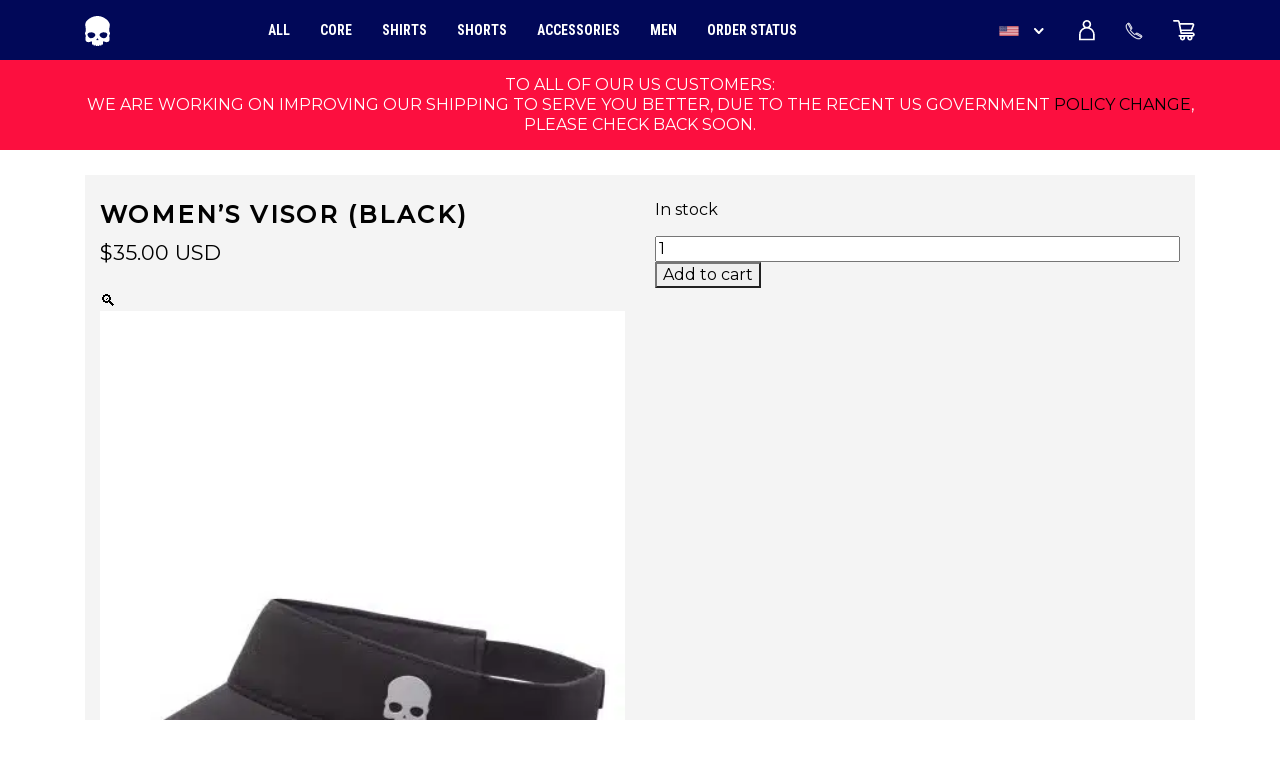

--- FILE ---
content_type: text/html; charset=UTF-8
request_url: https://luxsportwear.com/product/tennis/accessories-tennis/hats-accessories-tennis/womens-visor-black/
body_size: 42672
content:
<!doctype html>
<html lang="en-US">
<head>
  <meta charset="UTF-8" />
  <meta name="viewport" content="width=device-width, initial-scale=1, maximum-scale=2.0, shrink-to-fit=no" />
  <link rel="profile" href="http://gmpg.org/xfn/11" />
  <link rel="pingback" href="https://luxsportwear.com/xmlrpc.php" />

  
  <!-- Global site tag (gtag.js) - Google Analytics -->
<script async src="https://www.googletagmanager.com/gtag/js?id=UA-122983580-1>"></script>
<script>
  window.dataLayer = window.dataLayer || [];
  function gtag(){dataLayer.push(arguments);}
  gtag('js', new Date());

  gtag('config', 'UA-122983580-1');

    gtag('config', 'AW-856898303');
  
    gtag('event', 'Visit', {
    'event_category': 'Regions',
    'event_label': 'USA'
  });
</script>

  <script>
window.JetpackScriptData = {"site":{"icon":"https://i0.wp.com/luxsportwear.com/wp-content/uploads/2020/05/icon_2_196px.png?w=64\u0026ssl=1","title":"Hydrogen Tennis Clothing","host":"unknown","is_wpcom_platform":false}};
</script>
<meta name='robots' content='index, follow, max-image-preview:large, max-snippet:-1, max-video-preview:-1' />

	<!-- This site is optimized with the Yoast SEO Premium plugin v21.4 (Yoast SEO v25.3.1) - https://yoast.com/wordpress/plugins/seo/ -->
	<title>Women&#039;s Visor (Black) - Hydrogen Tennis Clothing</title>
	<link rel="canonical" href="https://luxsportwear.com/product/tennis/accessories-tennis/hats-accessories-tennis/womens-visor-black/" />
	<meta property="og:locale" content="en_US" />
	<meta property="og:type" content="article" />
	<meta property="og:title" content="Women&#039;s Visor (Black)" />
	<meta property="og:description" content="Visor in resistant material with Hydrogen logo rubber reflex. Light padding for optimal comfort complete with mesh fabric that guarantees freshness and lightness for optimal thermal regulation" />
	<meta property="og:url" content="https://luxsportwear.com/product/tennis/accessories-tennis/hats-accessories-tennis/womens-visor-black/" />
	<meta property="og:site_name" content="Hydrogen Tennis Clothing" />
	<meta property="article:publisher" content="https://www.facebook.com/HydrogenJeans/" />
	<meta property="article:modified_time" content="2024-01-05T21:08:25+00:00" />
	<meta property="og:image" content="https://luxsportwear.com/wp-content/uploads/2024/01/T03006-007-2-32_3.jpg" />
	<meta property="og:image:width" content="1600" />
	<meta property="og:image:height" content="2400" />
	<meta property="og:image:type" content="image/jpeg" />
	<meta name="twitter:card" content="summary_large_image" />
	<meta name="twitter:label1" content="Est. reading time" />
	<meta name="twitter:data1" content="1 minute" />
	<!-- / Yoast SEO Premium plugin. -->


<link rel='dns-prefetch' href='//fonts.googleapis.com' />
<link rel="alternate" type="application/rss+xml" title="Hydrogen Tennis Clothing &raquo; Feed" href="https://luxsportwear.com/feed/" />
<link rel="alternate" type="application/rss+xml" title="Hydrogen Tennis Clothing &raquo; Comments Feed" href="https://luxsportwear.com/comments/feed/" />
<link rel="alternate" title="oEmbed (JSON)" type="application/json+oembed" href="https://luxsportwear.com/wp-json/oembed/1.0/embed?url=https%3A%2F%2Fluxsportwear.com%2Fproduct%2Ftennis%2Faccessories-tennis%2Fhats-accessories-tennis%2Fwomens-visor-black%2F" />
<link rel="alternate" title="oEmbed (XML)" type="text/xml+oembed" href="https://luxsportwear.com/wp-json/oembed/1.0/embed?url=https%3A%2F%2Fluxsportwear.com%2Fproduct%2Ftennis%2Faccessories-tennis%2Fhats-accessories-tennis%2Fwomens-visor-black%2F&#038;format=xml" />
<style id='wp-img-auto-sizes-contain-inline-css'>
img:is([sizes=auto i],[sizes^="auto," i]){contain-intrinsic-size:3000px 1500px}
/*# sourceURL=wp-img-auto-sizes-contain-inline-css */
</style>
<style id='classic-theme-styles-inline-css'>
/*! This file is auto-generated */
.wp-block-button__link{color:#fff;background-color:#32373c;border-radius:9999px;box-shadow:none;text-decoration:none;padding:calc(.667em + 2px) calc(1.333em + 2px);font-size:1.125em}.wp-block-file__button{background:#32373c;color:#fff;text-decoration:none}
/*# sourceURL=/wp-includes/css/classic-themes.min.css */
</style>
<link rel='stylesheet' id='photoswipe-css' href='https://luxsportwear.com/wp-content/plugins/woocommerce/assets/css/photoswipe/photoswipe.min.css?ver=9.9.6' media='all' />
<link rel='stylesheet' id='photoswipe-default-skin-css' href='https://luxsportwear.com/wp-content/plugins/woocommerce/assets/css/photoswipe/default-skin/default-skin.min.css?ver=9.9.6' media='all' />
<link rel='stylesheet' id='wc-composite-css-css' href='https://luxsportwear.com/wp-content/plugins/woocommerce-composite-products/assets/css/frontend/woocommerce.css?ver=4.1.1' media='all' />
<link rel='stylesheet' id='brands-styles-css' href='https://luxsportwear.com/wp-content/plugins/woocommerce/assets/css/brands.css?ver=9.9.6' media='all' />
<link rel='stylesheet' id='storefront-fonts-css' href='https://fonts.googleapis.com/css?family=Montserrat%3A400%2C500%7CRoboto+Condensed%3A300%2C400%2C700&#038;subset=latin%2Clatin-ext&#038;ver=4.5.4' media='all' />
<link rel='stylesheet' id='wc_stripe_express_checkout_style-css' href='https://luxsportwear.com/wp-content/plugins/woocommerce-gateway-stripe/build/express-checkout.css?ver=86f238b2d5db9d73358b669643070ed6' media='all' />
<link rel='stylesheet' id='storefront-woocommerce-brands-style-css' href='https://luxsportwear.com/wp-content/themes/storefront/assets/css/woocommerce/extensions/brands.css?ver=4.5.4' media='all' />
<link rel='stylesheet' id='sib-front-css-css' href='https://luxsportwear.com/wp-content/plugins/mailin/css/mailin-front.css?ver=ddf3baf3ed3f20a0e776d7eb848acdb4' media='all' />
<link rel='stylesheet' id='bootstrap-css' href='https://luxsportwear.com/wp-content/themes/hydrogen/assets/libs/bootstrap/dist/css/bootstrap.min.css?ver=4.2.1' media='all' />
<link rel='stylesheet' id='storefront-style-css' href='https://luxsportwear.com/wp-content/themes/hydrogen/assets/css/hydrogen.css?ver=1707066288' media='all' />
<link rel='stylesheet' id='poppins-css' href='//fonts.googleapis.com/css?family=Poppins%3A100%2C100italic%2C200%2C200italic%2C300%2C300italic%2Cregular%2Citalic%2C500%2C500italic%2C600%2C600italic%2C700%2C700italic%2C800%2C800italic%2C900%2C900italic&#038;ver=1.4.2' media='all' />
<link rel='stylesheet' id='open-sans-css' href='https://fonts.googleapis.com/css?family=Open+Sans%3A300italic%2C400italic%2C600italic%2C300%2C400%2C600&#038;subset=latin%2Clatin-ext&#038;display=fallback&#038;ver=ddf3baf3ed3f20a0e776d7eb848acdb4' media='all' />
<script src="https://luxsportwear.com/wp-content/themes/hydrogen/assets/libs/jquery/jquery-3.4.1.min.js?ver=3.4.1" id="jquery-js"></script>
<script src="https://luxsportwear.com/wp-content/plugins/woocommerce/assets/js/jquery-blockui/jquery.blockUI.min.js?ver=2.7.0-wc.9.9.6" id="jquery-blockui-js" defer data-wp-strategy="defer"></script>
<script id="wc-add-to-cart-js-extra">
var wc_add_to_cart_params = {"ajax_url":"/wp-admin/admin-ajax.php","wc_ajax_url":"/?wc-ajax=%%endpoint%%","i18n_view_cart":"View cart","cart_url":"https://luxsportwear.com/cart/","is_cart":"","cart_redirect_after_add":"no"};
//# sourceURL=wc-add-to-cart-js-extra
</script>
<script src="https://luxsportwear.com/wp-content/plugins/woocommerce/assets/js/frontend/add-to-cart.min.js?ver=9.9.6" id="wc-add-to-cart-js" defer data-wp-strategy="defer"></script>
<script src="https://luxsportwear.com/wp-content/plugins/woocommerce/assets/js/zoom/jquery.zoom.min.js?ver=1.7.21-wc.9.9.6" id="zoom-js" defer data-wp-strategy="defer"></script>
<script src="https://luxsportwear.com/wp-content/plugins/woocommerce/assets/js/flexslider/jquery.flexslider.min.js?ver=2.7.2-wc.9.9.6" id="flexslider-js" defer data-wp-strategy="defer"></script>
<script src="https://luxsportwear.com/wp-content/plugins/woocommerce/assets/js/photoswipe/photoswipe.min.js?ver=4.1.1-wc.9.9.6" id="photoswipe-js" defer data-wp-strategy="defer"></script>
<script src="https://luxsportwear.com/wp-content/plugins/woocommerce/assets/js/photoswipe/photoswipe-ui-default.min.js?ver=4.1.1-wc.9.9.6" id="photoswipe-ui-default-js" defer data-wp-strategy="defer"></script>
<script id="wc-single-product-js-extra">
var wc_single_product_params = {"i18n_required_rating_text":"Please select a rating","i18n_rating_options":["1 of 5 stars","2 of 5 stars","3 of 5 stars","4 of 5 stars","5 of 5 stars"],"i18n_product_gallery_trigger_text":"View full-screen image gallery","review_rating_required":"yes","flexslider":{"rtl":false,"animation":"slide","smoothHeight":true,"directionNav":false,"controlNav":"thumbnails","slideshow":false,"animationSpeed":500,"animationLoop":false,"allowOneSlide":false},"zoom_enabled":"1","zoom_options":[],"photoswipe_enabled":"1","photoswipe_options":{"shareEl":false,"closeOnScroll":false,"history":false,"hideAnimationDuration":0,"showAnimationDuration":0},"flexslider_enabled":"1"};
//# sourceURL=wc-single-product-js-extra
</script>
<script src="https://luxsportwear.com/wp-content/plugins/woocommerce/assets/js/frontend/single-product.min.js?ver=9.9.6" id="wc-single-product-js" defer data-wp-strategy="defer"></script>
<script src="https://luxsportwear.com/wp-content/plugins/woocommerce/assets/js/js-cookie/js.cookie.min.js?ver=2.1.4-wc.9.9.6" id="js-cookie-js" defer data-wp-strategy="defer"></script>
<script id="woocommerce-js-extra">
var woocommerce_params = {"ajax_url":"/wp-admin/admin-ajax.php","wc_ajax_url":"/?wc-ajax=%%endpoint%%","i18n_password_show":"Show password","i18n_password_hide":"Hide password"};
//# sourceURL=woocommerce-js-extra
</script>
<script src="https://luxsportwear.com/wp-content/plugins/woocommerce/assets/js/frontend/woocommerce.min.js?ver=9.9.6" id="woocommerce-js" defer data-wp-strategy="defer"></script>
<script id="wc-cart-fragments-js-extra">
var wc_cart_fragments_params = {"ajax_url":"/wp-admin/admin-ajax.php","wc_ajax_url":"/?wc-ajax=%%endpoint%%","cart_hash_key":"wc_cart_hash_55d121be7991c4d8f0a4007e4bc9ef81","fragment_name":"wc_fragments_55d121be7991c4d8f0a4007e4bc9ef81","request_timeout":"5000"};
//# sourceURL=wc-cart-fragments-js-extra
</script>
<script src="https://luxsportwear.com/wp-content/plugins/woocommerce/assets/js/frontend/cart-fragments.min.js?ver=9.9.6" id="wc-cart-fragments-js" defer data-wp-strategy="defer"></script>
<script id="sib-front-js-js-extra">
var sibErrMsg = {"invalidMail":"Please fill out valid email address","requiredField":"Please fill out required fields","invalidDateFormat":"Please fill out valid date format","invalidSMSFormat":"Please fill out valid phone number"};
var ajax_sib_front_object = {"ajax_url":"https://luxsportwear.com/wp-admin/admin-ajax.php","ajax_nonce":"8780690374","flag_url":"https://luxsportwear.com/wp-content/plugins/mailin/img/flags/"};
//# sourceURL=sib-front-js-js-extra
</script>
<script src="https://luxsportwear.com/wp-content/plugins/mailin/js/mailin-front.js?ver=1751294729" id="sib-front-js-js"></script>
<link rel="https://api.w.org/" href="https://luxsportwear.com/wp-json/" /><link rel="alternate" title="JSON" type="application/json" href="https://luxsportwear.com/wp-json/wp/v2/product/7533" /><link rel="EditURI" type="application/rsd+xml" title="RSD" href="https://luxsportwear.com/xmlrpc.php?rsd" />

<link rel='shortlink' href='https://luxsportwear.com/?p=7533' />
<style>.wp-megamenu-wrap &gt; ul.wp-megamenu &gt; li.wpmm_mega_menu &gt; .wpmm-strees-row-container 
                        &gt; ul.wp-megamenu-sub-menu { width: 100% !important;}.wp-megamenu &gt; li.wp-megamenu-item-1891.wpmm-item-fixed-width  &gt; ul.wp-megamenu-sub-menu { width: 100% !important;}.wpmm-nav-wrap ul.wp-megamenu&gt;li ul.wp-megamenu-sub-menu #wp-megamenu-item-1891&gt;a { }.wpmm-nav-wrap .wp-megamenu&gt;li&gt;ul.wp-megamenu-sub-menu li#wp-megamenu-item-1891&gt;a { }li#wp-megamenu-item-1891&gt; ul ul ul&gt; li { width: 100%; display: inline-block;} li#wp-megamenu-item-1891 a { }#wp-megamenu-item-1891&gt; .wp-megamenu-sub-menu { }.wp-megamenu-wrap &gt; ul.wp-megamenu &gt; li.wpmm_mega_menu &gt; .wpmm-strees-row-container 
                        &gt; ul.wp-megamenu-sub-menu { width: 100% !important;}.wp-megamenu &gt; li.wp-megamenu-item-4045.wpmm-item-fixed-width  &gt; ul.wp-megamenu-sub-menu { width: 100% !important;}.wpmm-nav-wrap ul.wp-megamenu&gt;li ul.wp-megamenu-sub-menu #wp-megamenu-item-4045&gt;a { }.wpmm-nav-wrap .wp-megamenu&gt;li&gt;ul.wp-megamenu-sub-menu li#wp-megamenu-item-4045&gt;a { }li#wp-megamenu-item-4045&gt; ul ul ul&gt; li { width: 100%; display: inline-block;} li#wp-megamenu-item-4045 a { }#wp-megamenu-item-4045&gt; .wp-megamenu-sub-menu { }.wp-megamenu-wrap &gt; ul.wp-megamenu &gt; li.wpmm_mega_menu &gt; .wpmm-strees-row-container 
                        &gt; ul.wp-megamenu-sub-menu { width: 100% !important;}.wp-megamenu &gt; li.wp-megamenu-item-605.wpmm-item-fixed-width  &gt; ul.wp-megamenu-sub-menu { width: 100% !important;}.wpmm-nav-wrap ul.wp-megamenu&gt;li ul.wp-megamenu-sub-menu #wp-megamenu-item-605&gt;a { }.wpmm-nav-wrap .wp-megamenu&gt;li&gt;ul.wp-megamenu-sub-menu li#wp-megamenu-item-605&gt;a { }li#wp-megamenu-item-605&gt; ul ul ul&gt; li { width: 100%; display: inline-block;} li#wp-megamenu-item-605 a { }#wp-megamenu-item-605&gt; .wp-megamenu-sub-menu { }.wp-megamenu-wrap &gt; ul.wp-megamenu &gt; li.wpmm_mega_menu &gt; .wpmm-strees-row-container 
                        &gt; ul.wp-megamenu-sub-menu { width: 100% !important;}.wp-megamenu &gt; li.wp-megamenu-item-1084.wpmm-item-fixed-width  &gt; ul.wp-megamenu-sub-menu { width: 100% !important;}.wpmm-nav-wrap ul.wp-megamenu&gt;li ul.wp-megamenu-sub-menu #wp-megamenu-item-1084&gt;a { }.wpmm-nav-wrap .wp-megamenu&gt;li&gt;ul.wp-megamenu-sub-menu li#wp-megamenu-item-1084&gt;a { }li#wp-megamenu-item-1084&gt; ul ul ul&gt; li { width: 100%; display: inline-block;} li#wp-megamenu-item-1084 a { }#wp-megamenu-item-1084&gt; .wp-megamenu-sub-menu { }.wp-megamenu-wrap &gt; ul.wp-megamenu &gt; li.wpmm_mega_menu &gt; .wpmm-strees-row-container 
                        &gt; ul.wp-megamenu-sub-menu { width: 100% !important;}.wp-megamenu &gt; li.wp-megamenu-item-600.wpmm-item-fixed-width  &gt; ul.wp-megamenu-sub-menu { width: 100% !important;}.wpmm-nav-wrap ul.wp-megamenu&gt;li ul.wp-megamenu-sub-menu #wp-megamenu-item-600&gt;a { }.wpmm-nav-wrap .wp-megamenu&gt;li&gt;ul.wp-megamenu-sub-menu li#wp-megamenu-item-600&gt;a { }li#wp-megamenu-item-600&gt; ul ul ul&gt; li { width: 100%; display: inline-block;} li#wp-megamenu-item-600 a { }#wp-megamenu-item-600&gt; .wp-megamenu-sub-menu { }.wp-megamenu-wrap &gt; ul.wp-megamenu &gt; li.wpmm_mega_menu &gt; .wpmm-strees-row-container 
                        &gt; ul.wp-megamenu-sub-menu { width: 100% !important;}.wp-megamenu &gt; li.wp-megamenu-item-613.wpmm-item-fixed-width  &gt; ul.wp-megamenu-sub-menu { width: 100% !important;}.wpmm-nav-wrap ul.wp-megamenu&gt;li ul.wp-megamenu-sub-menu #wp-megamenu-item-613&gt;a { }.wpmm-nav-wrap .wp-megamenu&gt;li&gt;ul.wp-megamenu-sub-menu li#wp-megamenu-item-613&gt;a { }li#wp-megamenu-item-613&gt; ul ul ul&gt; li { width: 100%; display: inline-block;} li#wp-megamenu-item-613 a { }#wp-megamenu-item-613&gt; .wp-megamenu-sub-menu { }.wp-megamenu-wrap &gt; ul.wp-megamenu &gt; li.wpmm_mega_menu &gt; .wpmm-strees-row-container 
                        &gt; ul.wp-megamenu-sub-menu { width: 100% !important;}.wp-megamenu &gt; li.wp-megamenu-item-601.wpmm-item-fixed-width  &gt; ul.wp-megamenu-sub-menu { width: 100% !important;}.wpmm-nav-wrap ul.wp-megamenu&gt;li ul.wp-megamenu-sub-menu #wp-megamenu-item-601&gt;a { }.wpmm-nav-wrap .wp-megamenu&gt;li&gt;ul.wp-megamenu-sub-menu li#wp-megamenu-item-601&gt;a { }li#wp-megamenu-item-601&gt; ul ul ul&gt; li { width: 100%; display: inline-block;} li#wp-megamenu-item-601 a { }#wp-megamenu-item-601&gt; .wp-megamenu-sub-menu { }.wp-megamenu-wrap &gt; ul.wp-megamenu &gt; li.wpmm_mega_menu &gt; .wpmm-strees-row-container 
                        &gt; ul.wp-megamenu-sub-menu { width: 100% !important;}.wp-megamenu &gt; li.wp-megamenu-item-618.wpmm-item-fixed-width  &gt; ul.wp-megamenu-sub-menu { width: 100% !important;}.wpmm-nav-wrap ul.wp-megamenu&gt;li ul.wp-megamenu-sub-menu #wp-megamenu-item-618&gt;a { }.wpmm-nav-wrap .wp-megamenu&gt;li&gt;ul.wp-megamenu-sub-menu li#wp-megamenu-item-618&gt;a { }li#wp-megamenu-item-618&gt; ul ul ul&gt; li { width: 100%; display: inline-block;} li#wp-megamenu-item-618 a { }#wp-megamenu-item-618&gt; .wp-megamenu-sub-menu { }.wp-megamenu-wrap &gt; ul.wp-megamenu &gt; li.wpmm_mega_menu &gt; .wpmm-strees-row-container 
                        &gt; ul.wp-megamenu-sub-menu { width: 100% !important;}.wp-megamenu &gt; li.wp-megamenu-item-622.wpmm-item-fixed-width  &gt; ul.wp-megamenu-sub-menu { width: 100% !important;}.wpmm-nav-wrap ul.wp-megamenu&gt;li ul.wp-megamenu-sub-menu #wp-megamenu-item-622&gt;a { }.wpmm-nav-wrap .wp-megamenu&gt;li&gt;ul.wp-megamenu-sub-menu li#wp-megamenu-item-622&gt;a { }li#wp-megamenu-item-622&gt; ul ul ul&gt; li { width: 100%; display: inline-block;} li#wp-megamenu-item-622 a { }#wp-megamenu-item-622&gt; .wp-megamenu-sub-menu { }.wp-megamenu-wrap &gt; ul.wp-megamenu &gt; li.wpmm_mega_menu &gt; .wpmm-strees-row-container 
                        &gt; ul.wp-megamenu-sub-menu { width: 100% !important;}.wp-megamenu &gt; li.wp-megamenu-item-6757.wpmm-item-fixed-width  &gt; ul.wp-megamenu-sub-menu { width: 100% !important;}.wpmm-nav-wrap ul.wp-megamenu&gt;li ul.wp-megamenu-sub-menu #wp-megamenu-item-6757&gt;a { }.wpmm-nav-wrap .wp-megamenu&gt;li&gt;ul.wp-megamenu-sub-menu li#wp-megamenu-item-6757&gt;a { }li#wp-megamenu-item-6757&gt; ul ul ul&gt; li { width: 100%; display: inline-block;} li#wp-megamenu-item-6757 a { }#wp-megamenu-item-6757&gt; .wp-megamenu-sub-menu { }.wp-megamenu-wrap &gt; ul.wp-megamenu &gt; li.wpmm_mega_menu &gt; .wpmm-strees-row-container 
                        &gt; ul.wp-megamenu-sub-menu { width: 100% !important;}.wp-megamenu &gt; li.wp-megamenu-item-6716.wpmm-item-fixed-width  &gt; ul.wp-megamenu-sub-menu { width: 100% !important;}.wpmm-nav-wrap ul.wp-megamenu&gt;li ul.wp-megamenu-sub-menu #wp-megamenu-item-6716&gt;a { }.wpmm-nav-wrap .wp-megamenu&gt;li&gt;ul.wp-megamenu-sub-menu li#wp-megamenu-item-6716&gt;a { }li#wp-megamenu-item-6716&gt; ul ul ul&gt; li { width: 100%; display: inline-block;} li#wp-megamenu-item-6716 a { }#wp-megamenu-item-6716&gt; .wp-megamenu-sub-menu { }.wp-megamenu-wrap &gt; ul.wp-megamenu &gt; li.wpmm_mega_menu &gt; .wpmm-strees-row-container 
                        &gt; ul.wp-megamenu-sub-menu { width: 100% !important;}.wp-megamenu &gt; li.wp-megamenu-item-6717.wpmm-item-fixed-width  &gt; ul.wp-megamenu-sub-menu { width: 100% !important;}.wpmm-nav-wrap ul.wp-megamenu&gt;li ul.wp-megamenu-sub-menu #wp-megamenu-item-6717&gt;a { }.wpmm-nav-wrap .wp-megamenu&gt;li&gt;ul.wp-megamenu-sub-menu li#wp-megamenu-item-6717&gt;a { }li#wp-megamenu-item-6717&gt; ul ul ul&gt; li { width: 100%; display: inline-block;} li#wp-megamenu-item-6717 a { }#wp-megamenu-item-6717&gt; .wp-megamenu-sub-menu { }.wp-megamenu-wrap &gt; ul.wp-megamenu &gt; li.wpmm_mega_menu &gt; .wpmm-strees-row-container 
                        &gt; ul.wp-megamenu-sub-menu { width: 100% !important;}.wp-megamenu &gt; li.wp-megamenu-item-6805.wpmm-item-fixed-width  &gt; ul.wp-megamenu-sub-menu { width: 100% !important;}.wpmm-nav-wrap ul.wp-megamenu&gt;li ul.wp-megamenu-sub-menu #wp-megamenu-item-6805&gt;a { }.wpmm-nav-wrap .wp-megamenu&gt;li&gt;ul.wp-megamenu-sub-menu li#wp-megamenu-item-6805&gt;a { }li#wp-megamenu-item-6805&gt; ul ul ul&gt; li { width: 100%; display: inline-block;} li#wp-megamenu-item-6805 a { }#wp-megamenu-item-6805&gt; .wp-megamenu-sub-menu { }.wp-megamenu-wrap &gt; ul.wp-megamenu &gt; li.wpmm_mega_menu &gt; .wpmm-strees-row-container 
                        &gt; ul.wp-megamenu-sub-menu { width: 100% !important;}.wp-megamenu &gt; li.wp-megamenu-item-7938.wpmm-item-fixed-width  &gt; ul.wp-megamenu-sub-menu { width: 100% !important;}.wpmm-nav-wrap ul.wp-megamenu&gt;li ul.wp-megamenu-sub-menu #wp-megamenu-item-7938&gt;a { }.wpmm-nav-wrap .wp-megamenu&gt;li&gt;ul.wp-megamenu-sub-menu li#wp-megamenu-item-7938&gt;a { }li#wp-megamenu-item-7938&gt; ul ul ul&gt; li { width: 100%; display: inline-block;} li#wp-megamenu-item-7938 a { }#wp-megamenu-item-7938&gt; .wp-megamenu-sub-menu { }.wp-megamenu-wrap &gt; ul.wp-megamenu &gt; li.wpmm_mega_menu &gt; .wpmm-strees-row-container 
                        &gt; ul.wp-megamenu-sub-menu { width: 100% !important;}.wp-megamenu &gt; li.wp-megamenu-item-8565.wpmm-item-fixed-width  &gt; ul.wp-megamenu-sub-menu { width: 100% !important;}.wpmm-nav-wrap ul.wp-megamenu&gt;li ul.wp-megamenu-sub-menu #wp-megamenu-item-8565&gt;a { }.wpmm-nav-wrap .wp-megamenu&gt;li&gt;ul.wp-megamenu-sub-menu li#wp-megamenu-item-8565&gt;a { }li#wp-megamenu-item-8565&gt; ul ul ul&gt; li { width: 100%; display: inline-block;} li#wp-megamenu-item-8565 a { }#wp-megamenu-item-8565&gt; .wp-megamenu-sub-menu { }.wp-megamenu-wrap &gt; ul.wp-megamenu &gt; li.wpmm_mega_menu &gt; .wpmm-strees-row-container 
                        &gt; ul.wp-megamenu-sub-menu { width: 100% !important;}.wp-megamenu &gt; li.wp-megamenu-item-3355.wpmm-item-fixed-width  &gt; ul.wp-megamenu-sub-menu { width: 100% !important;}.wpmm-nav-wrap ul.wp-megamenu&gt;li ul.wp-megamenu-sub-menu #wp-megamenu-item-3355&gt;a { }.wpmm-nav-wrap .wp-megamenu&gt;li&gt;ul.wp-megamenu-sub-menu li#wp-megamenu-item-3355&gt;a { }li#wp-megamenu-item-3355&gt; ul ul ul&gt; li { width: 100%; display: inline-block;} li#wp-megamenu-item-3355 a { }#wp-megamenu-item-3355&gt; .wp-megamenu-sub-menu { }.wp-megamenu-wrap &gt; ul.wp-megamenu &gt; li.wpmm_mega_menu &gt; .wpmm-strees-row-container 
                        &gt; ul.wp-megamenu-sub-menu { width: 100% !important;}.wp-megamenu &gt; li.wp-megamenu-item-3354.wpmm-item-fixed-width  &gt; ul.wp-megamenu-sub-menu { width: 100% !important;}.wpmm-nav-wrap ul.wp-megamenu&gt;li ul.wp-megamenu-sub-menu #wp-megamenu-item-3354&gt;a { }.wpmm-nav-wrap .wp-megamenu&gt;li&gt;ul.wp-megamenu-sub-menu li#wp-megamenu-item-3354&gt;a { }li#wp-megamenu-item-3354&gt; ul ul ul&gt; li { width: 100%; display: inline-block;} li#wp-megamenu-item-3354 a { }#wp-megamenu-item-3354&gt; .wp-megamenu-sub-menu { }.wp-megamenu-wrap &gt; ul.wp-megamenu &gt; li.wpmm_mega_menu &gt; .wpmm-strees-row-container 
                        &gt; ul.wp-megamenu-sub-menu { width: 100% !important;}.wp-megamenu &gt; li.wp-megamenu-item-3359.wpmm-item-fixed-width  &gt; ul.wp-megamenu-sub-menu { width: 100% !important;}.wpmm-nav-wrap ul.wp-megamenu&gt;li ul.wp-megamenu-sub-menu #wp-megamenu-item-3359&gt;a { }.wpmm-nav-wrap .wp-megamenu&gt;li&gt;ul.wp-megamenu-sub-menu li#wp-megamenu-item-3359&gt;a { }li#wp-megamenu-item-3359&gt; ul ul ul&gt; li { width: 100%; display: inline-block;} li#wp-megamenu-item-3359 a { }#wp-megamenu-item-3359&gt; .wp-megamenu-sub-menu { }.wp-megamenu-wrap &gt; ul.wp-megamenu &gt; li.wpmm_mega_menu &gt; .wpmm-strees-row-container 
                        &gt; ul.wp-megamenu-sub-menu { width: 100% !important;}.wp-megamenu &gt; li.wp-megamenu-item-3357.wpmm-item-fixed-width  &gt; ul.wp-megamenu-sub-menu { width: 100% !important;}.wpmm-nav-wrap ul.wp-megamenu&gt;li ul.wp-megamenu-sub-menu #wp-megamenu-item-3357&gt;a { }.wpmm-nav-wrap .wp-megamenu&gt;li&gt;ul.wp-megamenu-sub-menu li#wp-megamenu-item-3357&gt;a { }li#wp-megamenu-item-3357&gt; ul ul ul&gt; li { width: 100%; display: inline-block;} li#wp-megamenu-item-3357 a { }#wp-megamenu-item-3357&gt; .wp-megamenu-sub-menu { }.wp-megamenu-wrap &gt; ul.wp-megamenu &gt; li.wpmm_mega_menu &gt; .wpmm-strees-row-container 
                        &gt; ul.wp-megamenu-sub-menu { width: 100% !important;}.wp-megamenu &gt; li.wp-megamenu-item-3360.wpmm-item-fixed-width  &gt; ul.wp-megamenu-sub-menu { width: 100% !important;}.wpmm-nav-wrap ul.wp-megamenu&gt;li ul.wp-megamenu-sub-menu #wp-megamenu-item-3360&gt;a { }.wpmm-nav-wrap .wp-megamenu&gt;li&gt;ul.wp-megamenu-sub-menu li#wp-megamenu-item-3360&gt;a { }li#wp-megamenu-item-3360&gt; ul ul ul&gt; li { width: 100%; display: inline-block;} li#wp-megamenu-item-3360 a { }#wp-megamenu-item-3360&gt; .wp-megamenu-sub-menu { }.wp-megamenu-wrap &gt; ul.wp-megamenu &gt; li.wpmm_mega_menu &gt; .wpmm-strees-row-container 
                        &gt; ul.wp-megamenu-sub-menu { width: 100% !important;}.wp-megamenu &gt; li.wp-megamenu-item-3386.wpmm-item-fixed-width  &gt; ul.wp-megamenu-sub-menu { width: 100% !important;}.wpmm-nav-wrap ul.wp-megamenu&gt;li ul.wp-megamenu-sub-menu #wp-megamenu-item-3386&gt;a { }.wpmm-nav-wrap .wp-megamenu&gt;li&gt;ul.wp-megamenu-sub-menu li#wp-megamenu-item-3386&gt;a { }li#wp-megamenu-item-3386&gt; ul ul ul&gt; li { width: 100%; display: inline-block;} li#wp-megamenu-item-3386 a { }#wp-megamenu-item-3386&gt; .wp-megamenu-sub-menu { }.wp-megamenu-wrap &gt; ul.wp-megamenu &gt; li.wpmm_mega_menu &gt; .wpmm-strees-row-container 
                        &gt; ul.wp-megamenu-sub-menu { width: 100% !important;}.wp-megamenu &gt; li.wp-megamenu-item-8871.wpmm-item-fixed-width  &gt; ul.wp-megamenu-sub-menu { width: 100% !important;}.wpmm-nav-wrap ul.wp-megamenu&gt;li ul.wp-megamenu-sub-menu #wp-megamenu-item-8871&gt;a { }.wpmm-nav-wrap .wp-megamenu&gt;li&gt;ul.wp-megamenu-sub-menu li#wp-megamenu-item-8871&gt;a { }li#wp-megamenu-item-8871&gt; ul ul ul&gt; li { width: 100%; display: inline-block;} li#wp-megamenu-item-8871 a { }#wp-megamenu-item-8871&gt; .wp-megamenu-sub-menu { }</style><style></style><script>
  let grecaptcha_loaded = false;

  function grecaptcha_ready() {
    grecaptcha_loaded = true;
  }
</script>
<script
  src="https://www.google.com/recaptcha/api.js?render=explicit&onload=grecaptcha_ready"
  async
  defer
></script>


	<noscript><style>.woocommerce-product-gallery{ opacity: 1 !important; }</style></noscript>
	<script type="text/javascript" src="https://cdn.by.wonderpush.com/sdk/1.1/wonderpush-loader.min.js" async></script>
<script type="text/javascript">
  window.WonderPush = window.WonderPush || [];
  window.WonderPush.push(['init', {"customDomain":"https:\/\/luxsportwear.com\/wp-content\/plugins\/mailin\/","serviceWorkerUrl":"wonderpush-worker-loader.min.js?webKey=decd36b6eb16f4cac312ea91e4ea4b3491be2012e19e48f7745cf57f6c021100","frameUrl":"wonderpush.min.html","webKey":"decd36b6eb16f4cac312ea91e4ea4b3491be2012e19e48f7745cf57f6c021100"}]);
</script><link rel="icon" href="https://luxsportwear.com/wp-content/uploads/2020/05/icon_2_196px-100x100.png" sizes="32x32" />
<link rel="icon" href="https://luxsportwear.com/wp-content/uploads/2020/05/icon_2_196px.png" sizes="192x192" />
<link rel="apple-touch-icon" href="https://luxsportwear.com/wp-content/uploads/2020/05/icon_2_196px.png" />
<meta name="msapplication-TileImage" content="https://luxsportwear.com/wp-content/uploads/2020/05/icon_2_196px.png" />
<link rel='stylesheet' id='wc-blocks-style-css' href='https://luxsportwear.com/wp-content/plugins/woocommerce/assets/client/blocks/wc-blocks.css?ver=wc-9.9.6' media='all' />
<style id='global-styles-inline-css'>
:root{--wp--preset--aspect-ratio--square: 1;--wp--preset--aspect-ratio--4-3: 4/3;--wp--preset--aspect-ratio--3-4: 3/4;--wp--preset--aspect-ratio--3-2: 3/2;--wp--preset--aspect-ratio--2-3: 2/3;--wp--preset--aspect-ratio--16-9: 16/9;--wp--preset--aspect-ratio--9-16: 9/16;--wp--preset--color--black: #000000;--wp--preset--color--cyan-bluish-gray: #abb8c3;--wp--preset--color--white: #ffffff;--wp--preset--color--pale-pink: #f78da7;--wp--preset--color--vivid-red: #cf2e2e;--wp--preset--color--luminous-vivid-orange: #ff6900;--wp--preset--color--luminous-vivid-amber: #fcb900;--wp--preset--color--light-green-cyan: #7bdcb5;--wp--preset--color--vivid-green-cyan: #00d084;--wp--preset--color--pale-cyan-blue: #8ed1fc;--wp--preset--color--vivid-cyan-blue: #0693e3;--wp--preset--color--vivid-purple: #9b51e0;--wp--preset--gradient--vivid-cyan-blue-to-vivid-purple: linear-gradient(135deg,rgb(6,147,227) 0%,rgb(155,81,224) 100%);--wp--preset--gradient--light-green-cyan-to-vivid-green-cyan: linear-gradient(135deg,rgb(122,220,180) 0%,rgb(0,208,130) 100%);--wp--preset--gradient--luminous-vivid-amber-to-luminous-vivid-orange: linear-gradient(135deg,rgb(252,185,0) 0%,rgb(255,105,0) 100%);--wp--preset--gradient--luminous-vivid-orange-to-vivid-red: linear-gradient(135deg,rgb(255,105,0) 0%,rgb(207,46,46) 100%);--wp--preset--gradient--very-light-gray-to-cyan-bluish-gray: linear-gradient(135deg,rgb(238,238,238) 0%,rgb(169,184,195) 100%);--wp--preset--gradient--cool-to-warm-spectrum: linear-gradient(135deg,rgb(74,234,220) 0%,rgb(151,120,209) 20%,rgb(207,42,186) 40%,rgb(238,44,130) 60%,rgb(251,105,98) 80%,rgb(254,248,76) 100%);--wp--preset--gradient--blush-light-purple: linear-gradient(135deg,rgb(255,206,236) 0%,rgb(152,150,240) 100%);--wp--preset--gradient--blush-bordeaux: linear-gradient(135deg,rgb(254,205,165) 0%,rgb(254,45,45) 50%,rgb(107,0,62) 100%);--wp--preset--gradient--luminous-dusk: linear-gradient(135deg,rgb(255,203,112) 0%,rgb(199,81,192) 50%,rgb(65,88,208) 100%);--wp--preset--gradient--pale-ocean: linear-gradient(135deg,rgb(255,245,203) 0%,rgb(182,227,212) 50%,rgb(51,167,181) 100%);--wp--preset--gradient--electric-grass: linear-gradient(135deg,rgb(202,248,128) 0%,rgb(113,206,126) 100%);--wp--preset--gradient--midnight: linear-gradient(135deg,rgb(2,3,129) 0%,rgb(40,116,252) 100%);--wp--preset--font-size--small: 14px;--wp--preset--font-size--medium: 23px;--wp--preset--font-size--large: 26px;--wp--preset--font-size--x-large: 42px;--wp--preset--font-size--normal: 16px;--wp--preset--font-size--huge: 37px;--wp--preset--spacing--20: 0.44rem;--wp--preset--spacing--30: 0.67rem;--wp--preset--spacing--40: 1rem;--wp--preset--spacing--50: 1.5rem;--wp--preset--spacing--60: 2.25rem;--wp--preset--spacing--70: 3.38rem;--wp--preset--spacing--80: 5.06rem;--wp--preset--shadow--natural: 6px 6px 9px rgba(0, 0, 0, 0.2);--wp--preset--shadow--deep: 12px 12px 50px rgba(0, 0, 0, 0.4);--wp--preset--shadow--sharp: 6px 6px 0px rgba(0, 0, 0, 0.2);--wp--preset--shadow--outlined: 6px 6px 0px -3px rgb(255, 255, 255), 6px 6px rgb(0, 0, 0);--wp--preset--shadow--crisp: 6px 6px 0px rgb(0, 0, 0);}:where(.is-layout-flex){gap: 0.5em;}:where(.is-layout-grid){gap: 0.5em;}body .is-layout-flex{display: flex;}.is-layout-flex{flex-wrap: wrap;align-items: center;}.is-layout-flex > :is(*, div){margin: 0;}body .is-layout-grid{display: grid;}.is-layout-grid > :is(*, div){margin: 0;}:where(.wp-block-columns.is-layout-flex){gap: 2em;}:where(.wp-block-columns.is-layout-grid){gap: 2em;}:where(.wp-block-post-template.is-layout-flex){gap: 1.25em;}:where(.wp-block-post-template.is-layout-grid){gap: 1.25em;}.has-black-color{color: var(--wp--preset--color--black) !important;}.has-cyan-bluish-gray-color{color: var(--wp--preset--color--cyan-bluish-gray) !important;}.has-white-color{color: var(--wp--preset--color--white) !important;}.has-pale-pink-color{color: var(--wp--preset--color--pale-pink) !important;}.has-vivid-red-color{color: var(--wp--preset--color--vivid-red) !important;}.has-luminous-vivid-orange-color{color: var(--wp--preset--color--luminous-vivid-orange) !important;}.has-luminous-vivid-amber-color{color: var(--wp--preset--color--luminous-vivid-amber) !important;}.has-light-green-cyan-color{color: var(--wp--preset--color--light-green-cyan) !important;}.has-vivid-green-cyan-color{color: var(--wp--preset--color--vivid-green-cyan) !important;}.has-pale-cyan-blue-color{color: var(--wp--preset--color--pale-cyan-blue) !important;}.has-vivid-cyan-blue-color{color: var(--wp--preset--color--vivid-cyan-blue) !important;}.has-vivid-purple-color{color: var(--wp--preset--color--vivid-purple) !important;}.has-black-background-color{background-color: var(--wp--preset--color--black) !important;}.has-cyan-bluish-gray-background-color{background-color: var(--wp--preset--color--cyan-bluish-gray) !important;}.has-white-background-color{background-color: var(--wp--preset--color--white) !important;}.has-pale-pink-background-color{background-color: var(--wp--preset--color--pale-pink) !important;}.has-vivid-red-background-color{background-color: var(--wp--preset--color--vivid-red) !important;}.has-luminous-vivid-orange-background-color{background-color: var(--wp--preset--color--luminous-vivid-orange) !important;}.has-luminous-vivid-amber-background-color{background-color: var(--wp--preset--color--luminous-vivid-amber) !important;}.has-light-green-cyan-background-color{background-color: var(--wp--preset--color--light-green-cyan) !important;}.has-vivid-green-cyan-background-color{background-color: var(--wp--preset--color--vivid-green-cyan) !important;}.has-pale-cyan-blue-background-color{background-color: var(--wp--preset--color--pale-cyan-blue) !important;}.has-vivid-cyan-blue-background-color{background-color: var(--wp--preset--color--vivid-cyan-blue) !important;}.has-vivid-purple-background-color{background-color: var(--wp--preset--color--vivid-purple) !important;}.has-black-border-color{border-color: var(--wp--preset--color--black) !important;}.has-cyan-bluish-gray-border-color{border-color: var(--wp--preset--color--cyan-bluish-gray) !important;}.has-white-border-color{border-color: var(--wp--preset--color--white) !important;}.has-pale-pink-border-color{border-color: var(--wp--preset--color--pale-pink) !important;}.has-vivid-red-border-color{border-color: var(--wp--preset--color--vivid-red) !important;}.has-luminous-vivid-orange-border-color{border-color: var(--wp--preset--color--luminous-vivid-orange) !important;}.has-luminous-vivid-amber-border-color{border-color: var(--wp--preset--color--luminous-vivid-amber) !important;}.has-light-green-cyan-border-color{border-color: var(--wp--preset--color--light-green-cyan) !important;}.has-vivid-green-cyan-border-color{border-color: var(--wp--preset--color--vivid-green-cyan) !important;}.has-pale-cyan-blue-border-color{border-color: var(--wp--preset--color--pale-cyan-blue) !important;}.has-vivid-cyan-blue-border-color{border-color: var(--wp--preset--color--vivid-cyan-blue) !important;}.has-vivid-purple-border-color{border-color: var(--wp--preset--color--vivid-purple) !important;}.has-vivid-cyan-blue-to-vivid-purple-gradient-background{background: var(--wp--preset--gradient--vivid-cyan-blue-to-vivid-purple) !important;}.has-light-green-cyan-to-vivid-green-cyan-gradient-background{background: var(--wp--preset--gradient--light-green-cyan-to-vivid-green-cyan) !important;}.has-luminous-vivid-amber-to-luminous-vivid-orange-gradient-background{background: var(--wp--preset--gradient--luminous-vivid-amber-to-luminous-vivid-orange) !important;}.has-luminous-vivid-orange-to-vivid-red-gradient-background{background: var(--wp--preset--gradient--luminous-vivid-orange-to-vivid-red) !important;}.has-very-light-gray-to-cyan-bluish-gray-gradient-background{background: var(--wp--preset--gradient--very-light-gray-to-cyan-bluish-gray) !important;}.has-cool-to-warm-spectrum-gradient-background{background: var(--wp--preset--gradient--cool-to-warm-spectrum) !important;}.has-blush-light-purple-gradient-background{background: var(--wp--preset--gradient--blush-light-purple) !important;}.has-blush-bordeaux-gradient-background{background: var(--wp--preset--gradient--blush-bordeaux) !important;}.has-luminous-dusk-gradient-background{background: var(--wp--preset--gradient--luminous-dusk) !important;}.has-pale-ocean-gradient-background{background: var(--wp--preset--gradient--pale-ocean) !important;}.has-electric-grass-gradient-background{background: var(--wp--preset--gradient--electric-grass) !important;}.has-midnight-gradient-background{background: var(--wp--preset--gradient--midnight) !important;}.has-small-font-size{font-size: var(--wp--preset--font-size--small) !important;}.has-medium-font-size{font-size: var(--wp--preset--font-size--medium) !important;}.has-large-font-size{font-size: var(--wp--preset--font-size--large) !important;}.has-x-large-font-size{font-size: var(--wp--preset--font-size--x-large) !important;}
/*# sourceURL=global-styles-inline-css */
</style>
<link rel='stylesheet' id='wc-stripe-blocks-checkout-style-css' href='https://luxsportwear.com/wp-content/plugins/woocommerce-gateway-stripe/build/upe-blocks.css?ver=4d7a9b7de9f3f44a14aa4427e1e48930' media='all' />
<link rel='stylesheet' id='wc-stripe-upe-classic-css' href='https://luxsportwear.com/wp-content/plugins/woocommerce-gateway-stripe/build/upe-classic.css?ver=9.5.3' media='all' />
<link rel='stylesheet' id='stripelink_styles-css' href='https://luxsportwear.com/wp-content/plugins/woocommerce-gateway-stripe/assets/css/stripe-link.css?ver=9.5.3' media='all' />
</head>

<body class="wp-singular product-template-default single single-product postid-7533 wp-custom-logo wp-embed-responsive wp-theme-storefront wp-child-theme-hydrogen theme-storefront woocommerce woocommerce-page woocommerce-no-js wp-megamenu storefront-full-width-content storefront-align-wide right-sidebar woocommerce-active">


<div id="menu-mobile" class="d-lg-none">
      <div class="search-container">
      <div class="container-fluid">
        <form role="search" method="get" class="no-mb search-form" action="https://luxsportwear.com/">
  <div class="form-group row no-gutters last">
    <label class="col-12 no-mb">
      <span class="screen-reader-text">Search for:</span>
      <input type="search" class="form-control search-field" placeholder="Search &hellip;" value="" name="s" />
      <span class="label-icon"><span class="icon-svg icon-search">
  <svg width="18" height="18" viewBox="0 0 20 20" fill="none" xmlns="http://www.w3.org/2000/svg">
    <path d="M14.7204 14.0779C16.0033 12.6421 16.712 10.7835 16.7107 8.85777C16.7107 4.52294 13.1842 1 8.85536 1C4.52186 1 1 4.5276 1 8.85777C1 13.1879 4.52634 16.7155 8.85536 16.7155C10.7805 16.717 12.6386 16.0081 14.0739 14.7246L18.2147 18.8668C18.3009 18.9536 18.4184 19.0016 18.5404 19C18.662 18.9994 18.7788 18.9518 18.866 18.8668C18.9518 18.7812 19 18.6649 19 18.5434C19 18.4221 18.9518 18.3058 18.866 18.2202L14.7204 14.0779ZM1.91249 8.85777C1.91249 5.03218 5.02629 1.91742 8.85071 1.91742C12.6753 1.91742 15.7889 5.03218 15.7889 8.85777C15.7889 12.6834 12.6753 15.7981 8.85071 15.7981C5.02629 15.7981 1.91249 12.6834 1.91249 8.85777Z" fill="white" stroke="white" stroke-width="0.5"/>
  </svg>
</span>

</span>
    </label>

    <div class="col-12">
      <div class="d-none"><input type="submit" class="btn btn-block btn-dark search-submit" value="Search" /></div>
    </div>
  </div>
</form>
      </div>
    </div>
  
  <div class="container-fluid">
    <div class="menu-container">
  <div class="menu-inner">
    <div class="menu-main-menu-container"><ul id="menu-main-menu" class="menu"><li id="menu-item-7938" class="menu-item menu-item-type-custom menu-item-object-custom menu-item-7938"><a href="https://luxsportwear.com/shop/?orderby=date">All</a></li>
<li id="menu-item-8565" class="menu-item menu-item-type-custom menu-item-object-custom menu-item-8565"><a href="https://luxsportwear.com/shop/?query_type_collection=or&#038;filter_collection=basic%2Cbasic-tech&#038;orderby=date">Core</a></li>
<li id="menu-item-6716" class="menu-item menu-item-type-custom menu-item-object-custom menu-item-6716"><a href="https://luxsportwear.com/product-category/men/?orderby=date&#038;query_type_product-type=or&#038;filter_product-type=shirt">Shirts</a></li>
<li id="menu-item-6717" class="menu-item menu-item-type-custom menu-item-object-custom menu-item-6717"><a href="https://luxsportwear.com/product-category/men/?orderby=date&#038;query_type_product-type=or&#038;filter_product-type=shorts">Shorts</a></li>
<li id="menu-item-6757" class="menu-item menu-item-type-taxonomy menu-item-object-product_cat current-product-ancestor current-menu-parent current-product-parent menu-item-6757"><a href="https://luxsportwear.com/product-category/tennis/accessories-tennis/">Accessories</a></li>
<li id="menu-item-1891" class="menu-item menu-item-type-custom menu-item-object-custom menu-item-1891"><a href="https://luxsportwear.com/product-category/tennis/?orderby=date&#038;query_type_product-type=or&#038;filter_product-type&#038;query_type_gender=or&#038;filter_gender=male">Men</a></li>
<li id="menu-item-6805" class="menu-item menu-item-type-post_type menu-item-object-page menu-item-6805"><a href="https://luxsportwear.com/order-tracking/">Order Status</a></li>
</ul></div>  </div>
</div>  </div>

  <div class="d-md-none mobile-menu-footer">
    <div class="container-fluid">
      <div class="row no-gutters">
        <div class="col col-account">
          <div class="action">
                        <a href="https://luxsportwear.com/my-account/" class="link-svg"><span class="icon-svg icon-account">
  <svg width="16px" height="21px" viewBox="0 0 16 21" version="1.1" xmlns="http://www.w3.org/2000/svg" xmlns:xlink="http://www.w3.org/1999/xlink">
    <defs>
      <polygon id="path-account-1" points="0 0 22 0 22 22 0 22"></polygon>
    </defs>
    <g stroke="none" stroke-width="1" fill="none" fill-rule="evenodd">
      <g transform="translate(-335.000000, -20.000000)">
        <g transform="translate(332.000000, 19.000000)">
          <g>
            <mask id="mask-account-1" fill="white"><use xlink:href="#path-account-1"></use></mask>
            <g></g>
            <path d="M17.057,19.63 L4.674,19.63 L4.674,15.781 C4.674,12.367 7.452,9.589 10.866,9.589 C14.28,9.589 17.057,12.367 17.057,15.781 L17.057,19.63 Z M8.244,5.295 C8.244,3.849 9.42,2.673 10.866,2.673 C12.311,2.673 13.488,3.849 13.488,5.295 C13.488,6.74 12.311,7.916 10.866,7.916 C9.42,7.916 8.244,6.74 8.244,5.295 L8.244,5.295 Z M13.751,8.467 C14.615,7.681 15.161,6.551 15.161,5.295 C15.161,2.926 13.234,1 10.866,1 C8.497,1 6.571,2.926 6.571,5.295 C6.571,6.551 7.117,7.681 7.98,8.467 C5.067,9.62 3,12.463 3,15.781 L3,21.304 L18.731,21.304 L18.731,15.781 C18.731,12.463 16.664,9.62 13.751,8.467 L13.751,8.467 Z" fill="#FFFFFF" mask="url(#mask-account-1)"></path>
          </g>
        </g>
      </g>
    </g>
  </svg>
</span>
</a>
          </div>
        </div>

        <div class="col col-currency">
          <div class="currencies-switches" id="currencies-switches-1">
  <div class="currency current">
    <a href="" class="currency-toggle link-svg" data-target="#currencies-switches-1"><span class="currency-flag"><span class="icon-svg no-hover icon-flag icon-flag-usa">
  <svg xmlns="http://www.w3.org/2000/svg" xmlns:xlink="http://www.w3.org/1999/xlink" viewBox="0 0 7410 3900" width="20" height="10">
    <rect width="7410" height="3900" fill="#b22234"/>
    <path d="M0,450H7410m0,600H0m0,600H7410m0,600H0m0,600H7410m0,600H0" stroke="#fff" stroke-width="300"/>
    <rect width="2964" height="2100" fill="#3c3b6e"/>
    <g fill="#fff">
      <g id="flag-usa-1s18">
        <g id="flag-usa-1s9">
          <g id="flag-usa-1s5">
            <g id="flag-usa-1s4">
              <path id="flag-usa-1s" d="M247,90 317.534230,307.082039 132.873218,172.917961H361.126782L176.465770,307.082039z"/>
              <use xlink:href="#flag-usa-1s" y="420"/>
              <use xlink:href="#flag-usa-1s" y="840"/>
              <use xlink:href="#flag-usa-1s" y="1260"/>
            </g>
            <use xlink:href="#flag-usa-1s" y="1680"/>
          </g>
          <use xlink:href="#flag-usa-1s4" x="247" y="210"/>
        </g>
        <use xlink:href="#flag-usa-1s9" x="494"/>
      </g>
      <use xlink:href="#flag-usa-1s18" x="988"/>
      <use xlink:href="#flag-usa-1s9" x="1976"/>
      <use xlink:href="#flag-usa-1s5" x="2470"/>
    </g>
  </svg>
</span>
</span><span class="currency-icon"><span class="icon-svg icon-chevron">
  <svg viewBox="0 0 8 5" version="1.1" xmlns="http://www.w3.org/2000/svg" xmlns:xlink="http://www.w3.org/1999/xlink" width="10" height="6.25">
    <defs>
      <polygon id="path-chevron-down1" points="0 0 10 0 10 10 0 10"></polygon>
    </defs>
    <g stroke="none" stroke-width="1" fill="none" fill-rule="evenodd">
      <g transform="translate(-51.000000, -736.000000)">
        <g transform="translate(20.000000, 730.000000)">
          <g transform="translate(30.000000, 3.000000)">
            <mask id="mask-chevron-down1>" fill="white">
              <use xlink:href="#path-chevron-down1"></use>
            </mask>
            <g></g>
            <path d="M8.41572466,3.21282396 C8.07072466,2.90482396 7.54172466,2.93482396 7.23372466,3.27882396 L4.84772466,5.94982396 L2.46072466,3.27882396 C2.15272466,2.93482396 1.62372466,2.90482396 1.27972466,3.21282396 C0.934724657,3.52082396 0.904724657,4.04982396 1.21272466,4.39482396 L4.16872466,7.70182396 C4.31872466,7.86982396 4.53072466,7.97082396 4.75472466,7.98082396 C4.76772466,7.98182396 4.78072466,7.98182396 4.79272466,7.98182396 C4.81172466,7.98182396 4.82972466,7.97782396 4.84772466,7.97682396 C4.86572466,7.97782396 4.88372466,7.98182396 4.90172466,7.98182396 C4.91472466,7.98182396 4.92772466,7.98182396 4.93972466,7.98082396 C5.16472466,7.97082396 5.37572466,7.86982396 5.52572466,7.70182396 L8.48172466,4.39482396 C8.78972466,4.04982396 8.76072466,3.52082396 8.41572466,3.21282396" fill="#FFFFFF" mask="url(#mask-chevron-down1)"></path>
          </g>
        </g>
      </g>
    </g>
  </svg>
</span>
</span></a>
  </div>

  <div class="currencies-list">
          <div class="currency-item">
        <div class="currency active current">
          <a href="/product/tennis/accessories-tennis/hats-accessories-tennis/womens-visor-black/?site-currency=usd" class="link-svg currency-toggle" data-target="#currencies-switches-1"><span class="currency-flag"><span class="icon-svg no-hover icon-flag icon-flag-usa">
  <svg xmlns="http://www.w3.org/2000/svg" xmlns:xlink="http://www.w3.org/1999/xlink" viewBox="0 0 7410 3900" width="20" height="10">
    <rect width="7410" height="3900" fill="#b22234"/>
    <path d="M0,450H7410m0,600H0m0,600H7410m0,600H0m0,600H7410m0,600H0" stroke="#fff" stroke-width="300"/>
    <rect width="2964" height="2100" fill="#3c3b6e"/>
    <g fill="#fff">
      <g id="flag-usa-1s18">
        <g id="flag-usa-1s9">
          <g id="flag-usa-1s5">
            <g id="flag-usa-1s4">
              <path id="flag-usa-1s" d="M247,90 317.534230,307.082039 132.873218,172.917961H361.126782L176.465770,307.082039z"/>
              <use xlink:href="#flag-usa-1s" y="420"/>
              <use xlink:href="#flag-usa-1s" y="840"/>
              <use xlink:href="#flag-usa-1s" y="1260"/>
            </g>
            <use xlink:href="#flag-usa-1s" y="1680"/>
          </g>
          <use xlink:href="#flag-usa-1s4" x="247" y="210"/>
        </g>
        <use xlink:href="#flag-usa-1s9" x="494"/>
      </g>
      <use xlink:href="#flag-usa-1s18" x="988"/>
      <use xlink:href="#flag-usa-1s9" x="1976"/>
      <use xlink:href="#flag-usa-1s5" x="2470"/>
    </g>
  </svg>
</span>
</span><span class="currency-label">USD</span></a>
        </div>
      </div>
          <div class="currency-item">
        <div class="currency ">
          <a href="/product/tennis/accessories-tennis/hats-accessories-tennis/womens-visor-black/?site-currency=cad" class="link-svg " data-target="#currencies-switches-1"><span class="currency-flag"><span class="icon-svg no-hover icon-flag icon-flag-canada">
  <svg xmlns="http://www.w3.org/2000/svg" viewBox="0 0 9600 4800" width="20" height="10">
    <path fill="#f00" d="m0 0h2400l99 99h4602l99-99h2400v4800h-2400l-99-99h-4602l-99 99H0z"/>
    <path fill="#fff" d="m2400 0h4800v4800h-4800zm2490 4430-45-863a95 95 0 0 1 111-98l859 151-116-320a65 65 0 0 1 20-73l941-762-212-99a65 65 0 0 1-34-79l186-572-542 115a65 65 0 0 1-73-38l-105-247-423 454a65 65 0 0 1-111-57l204-1052-327 189a65 65 0 0 1-91-27l-332-652-332 652a65 65 0 0 1-91 27l-327-189 204 1052a65 65 0 0 1-111 57l-423-454-105 247a65 65 0 0 1-73 38l-542-115 186 572a65 65 0 0 1-34 79l-212 99 941 762a65 65 0 0 1 20 73l-116 320 859-151a95 95 0 0 1 111 98l-45 863z"/>
  </svg>
</span>
</span><span class="currency-label">CAD</span></a>
        </div>
      </div>
      </div>
</div>
        </div>

        <div class="col col-phones d-none">
          <div class="action">
            <a href="tel:18882057784" class="link-svg"><i class="fas fa-phone fa-flip-horizontal"></i></a>
          </div>
        </div>
      </div>
    </div>
  </div>
</div>

<div id="so-close" class="menu-toggle"></div>

<div id="page" class="hfeed site">
	
    <div class="notification-bar text-uppercase">
    <div class="container">
      <div>
		  To all of our US customers: <br />
		  		   We are working on improving our shipping to serve you better, due to the recent US Government <a href="https://www.whitehouse.gov/presidential-actions/2025/07/suspending-duty-free-de-minimis-treatment-for-all-countries/" style="color:#000 !important" target="_blank">policy change</a>, please check back soon.
		  		</div>
    </div>
  </div>
  
	<header id="masthead" class="clearfix header" role="banner" style="">
    		<a class="skip-link screen-reader-text" href="#site-navigation">Skip to navigation</a>
		<a class="skip-link screen-reader-text" href="#content">Skip to content</a>
		
    <div class="container-fluid-xs container">
      <div class="row no-gutters align-items-center justify-content-between">
        <div class="col d-lg-none">
          <div class="col-header-action col-menu">
            <div class="action action-menu">
              <a href="" class="text-primary menu-toggle" id="header-menu-toggle">
                <span class="bars">
                  <span class="bar bar-top"></span>
                  <span class="bar bar-middle"></span>
                  <span class="bar bar-middle"></span>
                  <span class="bar bar-bottom"></span>
                </span>
              </a>
            </div>
          </div>
        </div>

        <div class="col col-lg-1">
          <div class="site-branding"><a class="custom-logo-link link-svg white" href="https://luxsportwear.com"><span class="icon-svg d-inline-block"><svg version="1.1" xmlns="http://www.w3.org/2000/svg" xmlns:xlink="http://www.w3.org/1999/xlink" x="0px" y="0px" viewBox="0 0 207.9 245.7" style="enable-background:new 0 0 207.9 245.7;" xml:space="preserve" width="25.4" height="30"><g><g><path fill="#FFFFFF" d="M208,142c0.1-6.6-2.5-9-5.4-15.8c-5.7-13.5,3.9-34.5,3.3-55c-1-30.7-51-70.9-101.8-71.3 C55-0.3,3,36.7,2.1,67.4c-0.6,20.5,9,45.4,3.2,58.9C2.5,133-0.1,135.4,0,142c0.1,9.5,6.7,13.4,6.7,21.4s-15.3,47.8,19.9,50.9 c13.7,1.2,28.7-10.6,31.8-4.9c2.5,4.6-1.8,15.2,2.2,25.2c0.3,0.6,5.2,1.5,7.3,1.5c1.9,0,2.9-5.7,2.9-5.7s-0.7,10.3,2.6,11 c3,0.4,6,0.7,8.9,0.8c1.9,0,5.3-9.5,5.3-9.5s-0.7,10.8,3.8,12.3c3.3,0.6,6.6,0.8,10,0.8c2.1-0.1,2.6-12.7,2.6-12.7 s0.4,12.5,2.6,12.6c3.4,0,6.7-0.2,10-0.8c4.6-1.5,3.8-12.3,3.8-12.3s3.3,9.5,5.3,9.5c3-0.1,6-0.3,9-0.8c3.3-0.7,2.6-11,2.6-11 s1,5.7,2.9,5.7c2.1,0,7-0.9,7.3-1.5c4-10-0.3-20.6,2.2-25.2c3.1-5.7,18.1,6,31.8,4.9c35.2-3,19.9-42.9,19.9-50.9 S207.8,151.5,208,142z M86.1,156.2c-0.2,6.3-13.1,26.2-35.9,25.9s-29.4-24.8-29.3-32C20.9,144,31,131.6,56.3,134 S86.2,149.9,86.1,156.2z M108.2,199.2c-2.7,0.1-4.4-4.2-4.4-4.2s-2,3.9-4.8,3.9s-3.5-3.8-3.2-6.1s7.2-11.3,7.7-11.2 s7.5,9.3,7.8,11.6S111,199.2,108.2,199.2z M157,182.1c-22.9,0.3-35.8-19.6-35.9-25.9s4.5-19.8,29.8-22.2s35.4,10,35.4,16.1 C186.4,157.3,179.9,181.8,157,182.1z" /></g></g></svg></span></a></div>
        </div>

        <div class="d-none d-lg-block col-lg-auto">
          <div id="header-main-menu">
            <div class="menu-container">
  <div class="menu-inner">
    <div class="menu-main-menu-container"><ul id="menu-main-menu-1" class="menu"><li class="menu-item menu-item-type-custom menu-item-object-custom menu-item-7938"><a href="https://luxsportwear.com/shop/?orderby=date">All</a></li>
<li class="menu-item menu-item-type-custom menu-item-object-custom menu-item-8565"><a href="https://luxsportwear.com/shop/?query_type_collection=or&#038;filter_collection=basic%2Cbasic-tech&#038;orderby=date">Core</a></li>
<li class="menu-item menu-item-type-custom menu-item-object-custom menu-item-6716"><a href="https://luxsportwear.com/product-category/men/?orderby=date&#038;query_type_product-type=or&#038;filter_product-type=shirt">Shirts</a></li>
<li class="menu-item menu-item-type-custom menu-item-object-custom menu-item-6717"><a href="https://luxsportwear.com/product-category/men/?orderby=date&#038;query_type_product-type=or&#038;filter_product-type=shorts">Shorts</a></li>
<li class="menu-item menu-item-type-taxonomy menu-item-object-product_cat current-product-ancestor current-menu-parent current-product-parent menu-item-6757"><a href="https://luxsportwear.com/product-category/tennis/accessories-tennis/">Accessories</a></li>
<li class="menu-item menu-item-type-custom menu-item-object-custom menu-item-1891"><a href="https://luxsportwear.com/product-category/tennis/?orderby=date&#038;query_type_product-type=or&#038;filter_product-type&#038;query_type_gender=or&#038;filter_gender=male">Men</a></li>
<li class="menu-item menu-item-type-post_type menu-item-object-page menu-item-6805"><a href="https://luxsportwear.com/order-tracking/">Order Status</a></li>
</ul></div>  </div>
</div>          </div>
        </div>

        <div class="col col-lg-3">
          <div class="header-actions">
            <div class="d-flex justify-content-end align-items-center">
              
              <div class="d-none d-md-block col-header-action col-currency">
                <div class="action">
                  <div class="currencies-switches" id="currencies-switches-2">
  <div class="currency current">
    <a href="" class="currency-toggle link-svg" data-target="#currencies-switches-2"><span class="currency-flag"><span class="icon-svg no-hover icon-flag icon-flag-usa">
  <svg xmlns="http://www.w3.org/2000/svg" xmlns:xlink="http://www.w3.org/1999/xlink" viewBox="0 0 7410 3900" width="20" height="10">
    <rect width="7410" height="3900" fill="#b22234"/>
    <path d="M0,450H7410m0,600H0m0,600H7410m0,600H0m0,600H7410m0,600H0" stroke="#fff" stroke-width="300"/>
    <rect width="2964" height="2100" fill="#3c3b6e"/>
    <g fill="#fff">
      <g id="flag-usa-1s18">
        <g id="flag-usa-1s9">
          <g id="flag-usa-1s5">
            <g id="flag-usa-1s4">
              <path id="flag-usa-1s" d="M247,90 317.534230,307.082039 132.873218,172.917961H361.126782L176.465770,307.082039z"/>
              <use xlink:href="#flag-usa-1s" y="420"/>
              <use xlink:href="#flag-usa-1s" y="840"/>
              <use xlink:href="#flag-usa-1s" y="1260"/>
            </g>
            <use xlink:href="#flag-usa-1s" y="1680"/>
          </g>
          <use xlink:href="#flag-usa-1s4" x="247" y="210"/>
        </g>
        <use xlink:href="#flag-usa-1s9" x="494"/>
      </g>
      <use xlink:href="#flag-usa-1s18" x="988"/>
      <use xlink:href="#flag-usa-1s9" x="1976"/>
      <use xlink:href="#flag-usa-1s5" x="2470"/>
    </g>
  </svg>
</span>
</span><span class="currency-icon"><span class="icon-svg icon-chevron">
  <svg viewBox="0 0 8 5" version="1.1" xmlns="http://www.w3.org/2000/svg" xmlns:xlink="http://www.w3.org/1999/xlink" width="10" height="6.25">
    <defs>
      <polygon id="path-chevron-down1" points="0 0 10 0 10 10 0 10"></polygon>
    </defs>
    <g stroke="none" stroke-width="1" fill="none" fill-rule="evenodd">
      <g transform="translate(-51.000000, -736.000000)">
        <g transform="translate(20.000000, 730.000000)">
          <g transform="translate(30.000000, 3.000000)">
            <mask id="mask-chevron-down1>" fill="white">
              <use xlink:href="#path-chevron-down1"></use>
            </mask>
            <g></g>
            <path d="M8.41572466,3.21282396 C8.07072466,2.90482396 7.54172466,2.93482396 7.23372466,3.27882396 L4.84772466,5.94982396 L2.46072466,3.27882396 C2.15272466,2.93482396 1.62372466,2.90482396 1.27972466,3.21282396 C0.934724657,3.52082396 0.904724657,4.04982396 1.21272466,4.39482396 L4.16872466,7.70182396 C4.31872466,7.86982396 4.53072466,7.97082396 4.75472466,7.98082396 C4.76772466,7.98182396 4.78072466,7.98182396 4.79272466,7.98182396 C4.81172466,7.98182396 4.82972466,7.97782396 4.84772466,7.97682396 C4.86572466,7.97782396 4.88372466,7.98182396 4.90172466,7.98182396 C4.91472466,7.98182396 4.92772466,7.98182396 4.93972466,7.98082396 C5.16472466,7.97082396 5.37572466,7.86982396 5.52572466,7.70182396 L8.48172466,4.39482396 C8.78972466,4.04982396 8.76072466,3.52082396 8.41572466,3.21282396" fill="#FFFFFF" mask="url(#mask-chevron-down1)"></path>
          </g>
        </g>
      </g>
    </g>
  </svg>
</span>
</span></a>
  </div>

  <div class="currencies-list">
          <div class="currency-item">
        <div class="currency active current">
          <a href="/product/tennis/accessories-tennis/hats-accessories-tennis/womens-visor-black/?site-currency=usd" class="link-svg currency-toggle" data-target="#currencies-switches-2"><span class="currency-flag"><span class="icon-svg no-hover icon-flag icon-flag-usa">
  <svg xmlns="http://www.w3.org/2000/svg" xmlns:xlink="http://www.w3.org/1999/xlink" viewBox="0 0 7410 3900" width="20" height="10">
    <rect width="7410" height="3900" fill="#b22234"/>
    <path d="M0,450H7410m0,600H0m0,600H7410m0,600H0m0,600H7410m0,600H0" stroke="#fff" stroke-width="300"/>
    <rect width="2964" height="2100" fill="#3c3b6e"/>
    <g fill="#fff">
      <g id="flag-usa-1s18">
        <g id="flag-usa-1s9">
          <g id="flag-usa-1s5">
            <g id="flag-usa-1s4">
              <path id="flag-usa-1s" d="M247,90 317.534230,307.082039 132.873218,172.917961H361.126782L176.465770,307.082039z"/>
              <use xlink:href="#flag-usa-1s" y="420"/>
              <use xlink:href="#flag-usa-1s" y="840"/>
              <use xlink:href="#flag-usa-1s" y="1260"/>
            </g>
            <use xlink:href="#flag-usa-1s" y="1680"/>
          </g>
          <use xlink:href="#flag-usa-1s4" x="247" y="210"/>
        </g>
        <use xlink:href="#flag-usa-1s9" x="494"/>
      </g>
      <use xlink:href="#flag-usa-1s18" x="988"/>
      <use xlink:href="#flag-usa-1s9" x="1976"/>
      <use xlink:href="#flag-usa-1s5" x="2470"/>
    </g>
  </svg>
</span>
</span><span class="currency-label">USD</span></a>
        </div>
      </div>
          <div class="currency-item">
        <div class="currency ">
          <a href="/product/tennis/accessories-tennis/hats-accessories-tennis/womens-visor-black/?site-currency=cad" class="link-svg " data-target="#currencies-switches-2"><span class="currency-flag"><span class="icon-svg no-hover icon-flag icon-flag-canada">
  <svg xmlns="http://www.w3.org/2000/svg" viewBox="0 0 9600 4800" width="20" height="10">
    <path fill="#f00" d="m0 0h2400l99 99h4602l99-99h2400v4800h-2400l-99-99h-4602l-99 99H0z"/>
    <path fill="#fff" d="m2400 0h4800v4800h-4800zm2490 4430-45-863a95 95 0 0 1 111-98l859 151-116-320a65 65 0 0 1 20-73l941-762-212-99a65 65 0 0 1-34-79l186-572-542 115a65 65 0 0 1-73-38l-105-247-423 454a65 65 0 0 1-111-57l204-1052-327 189a65 65 0 0 1-91-27l-332-652-332 652a65 65 0 0 1-91 27l-327-189 204 1052a65 65 0 0 1-111 57l-423-454-105 247a65 65 0 0 1-73 38l-542-115 186 572a65 65 0 0 1-34 79l-212 99 941 762a65 65 0 0 1 20 73l-116 320 859-151a95 95 0 0 1 111 98l-45 863z"/>
  </svg>
</span>
</span><span class="currency-label">CAD</span></a>
        </div>
      </div>
      </div>
</div>
                </div>
              </div>

              <div class="d-none d-md-block col-header-action col-account">
                <div class="action">
                                    <a href="https://luxsportwear.com/my-account/" class="link-svg"><span class="action-label">Login</span><span class="icon-svg icon-account">
  <svg width="16px" height="21px" viewBox="0 0 16 21" version="1.1" xmlns="http://www.w3.org/2000/svg" xmlns:xlink="http://www.w3.org/1999/xlink">
    <defs>
      <polygon id="path-account-2" points="0 0 22 0 22 22 0 22"></polygon>
    </defs>
    <g stroke="none" stroke-width="1" fill="none" fill-rule="evenodd">
      <g transform="translate(-335.000000, -20.000000)">
        <g transform="translate(332.000000, 19.000000)">
          <g>
            <mask id="mask-account-2" fill="white"><use xlink:href="#path-account-2"></use></mask>
            <g></g>
            <path d="M17.057,19.63 L4.674,19.63 L4.674,15.781 C4.674,12.367 7.452,9.589 10.866,9.589 C14.28,9.589 17.057,12.367 17.057,15.781 L17.057,19.63 Z M8.244,5.295 C8.244,3.849 9.42,2.673 10.866,2.673 C12.311,2.673 13.488,3.849 13.488,5.295 C13.488,6.74 12.311,7.916 10.866,7.916 C9.42,7.916 8.244,6.74 8.244,5.295 L8.244,5.295 Z M13.751,8.467 C14.615,7.681 15.161,6.551 15.161,5.295 C15.161,2.926 13.234,1 10.866,1 C8.497,1 6.571,2.926 6.571,5.295 C6.571,6.551 7.117,7.681 7.98,8.467 C5.067,9.62 3,12.463 3,15.781 L3,21.304 L18.731,21.304 L18.731,15.781 C18.731,12.463 16.664,9.62 13.751,8.467 L13.751,8.467 Z" fill="#FFFFFF" mask="url(#mask-account-2)"></path>
          </g>
        </g>
      </g>
    </g>
  </svg>
</span>
</a>
                </div>
              </div>

              <div class="col-header-action col-phone">
                <div class="action">
                  <a href="tel:18882057784" class="link-svg"><span class="icon-svg icon-phone">
  <svg width="18" height="18" viewBox="0 0 20 20" fill="none" xmlns="http://www.w3.org/2000/svg">
    <path d="M18.9877 15.8151C18.9305 15.3826 18.6808 15.0096 18.3027 14.792L13.862 12.2352C13.3182 11.9221 12.6282 12.0132 12.1842 12.4571L11.3096 13.3318C11.0768 13.5646 10.7086 13.5852 10.4532 13.3796C9.76365 12.8248 9.08472 12.2142 8.43529 11.5647C7.78586 10.9153 7.17523 10.2364 6.62035 9.54681C6.41481 9.2914 6.43538 8.9232 6.66821 8.69041L7.54285 7.81574C7.98674 7.37189 8.07802 6.68199 7.76479 6.138L5.20802 1.69734C4.99031 1.31923 4.61741 1.06957 4.18487 1.01234C3.75229 0.954999 3.32726 1.09927 3.01874 1.40779L1.70079 2.72577C0.780941 3.64565 0.766168 5.32829 1.65919 7.46379C2.51789 9.51715 4.12037 11.7776 6.17137 13.8286C8.22244 15.8796 10.4829 17.4821 12.5363 18.3408C13.5874 18.7804 14.5288 19 15.3236 19C16.1434 19 16.8072 18.7662 17.2743 18.2992L18.5923 16.9812C18.9007 16.6727 19.0449 16.2476 18.9877 15.8151ZM13.5711 12.7406L18.0118 15.2973C18.2314 15.4237 18.3764 15.6404 18.4096 15.8916C18.4375 16.1024 18.3827 16.31 18.2585 16.4773L12.3569 13.1091L12.5966 12.8695C12.8544 12.6117 13.2552 12.5587 13.5711 12.7406ZM4.10836 1.59047C4.35962 1.62371 4.5762 1.76871 4.70262 1.98833L7.2594 6.42899C7.44134 6.74493 7.38831 7.14567 7.13052 7.40342L6.91037 7.62357L3.5237 1.7415C3.66214 1.63899 3.82771 1.58331 4.00032 1.58331C4.03613 1.58331 4.07225 1.58569 4.10836 1.59047ZM16.8619 17.8868C16.1311 18.6176 14.6365 18.587 12.7612 17.8028C10.7762 16.9727 8.5824 15.4148 6.58377 13.4163C4.58514 11.4176 3.02729 9.22379 2.1972 7.23881C1.41295 5.36355 1.38236 3.86892 2.11315 3.13809L3.09155 2.15965L6.48331 8.05062L6.25585 8.27809C5.81208 8.7219 5.77343 9.42447 6.166 9.91244C6.73395 10.6183 7.35873 11.3129 8.02289 11.9771C8.68713 12.6413 9.38177 13.266 10.0876 13.834C10.5755 14.2266 11.278 14.188 11.7219 13.7441L11.9295 13.5366L17.8393 16.9094L16.8619 17.8868Z" fill="white" stroke="white" stroke-width="0.5" />
  </svg>
</span>
</a>
                </div>
              </div>

              <div class="col-header-action col-cart">
                <div class="action">
                  <a href="https://luxsportwear.com/cart/" class="link-svg"><span class="action-label">Cart</span><span class="icon-svg cart-icon">
<svg width="22px" height="21px" viewBox="0 0 22 21" version="1.1" xmlns="http://www.w3.org/2000/svg" xmlns:xlink="http://www.w3.org/1999/xlink"><g stroke="none" stroke-width="1" fill="none" fill-rule="evenodd"><g transform="translate(-332.000000, -20.000000)" fill="#FFFFFF"><g><g transform="translate(332.000000, 19.000000)"><path d="M16.88,19.819 C16.345,19.819 15.91,19.385 15.91,18.85 C15.91,18.315 16.345,17.881 16.88,17.881 C17.415,17.881 17.849,18.315 17.849,18.85 C17.849,19.385 17.415,19.819 16.88,19.819 L16.88,19.819 Z M9.517,19.819 C8.982,19.819 8.548,19.385 8.548,18.85 C8.548,18.315 8.982,17.881 9.517,17.881 C10.052,17.881 10.485,18.315 10.485,18.85 C10.485,19.385 10.052,19.819 9.517,19.819 L9.517,19.819 Z M19.629,5.747 C19.641,5.811 19.641,5.953 19.55,6.183 L17.982,10.303 C17.96,10.36 17.938,10.393 17.923,10.409 L8.318,10.409 L7.425,5.747 L19.629,5.747 Z M19.597,13.368 L8.882,13.368 L8.634,12.083 L17.966,12.083 C18.653,12.083 19.256,11.636 19.542,10.91 L21.033,7.022 L21.115,6.774 C21.509,5.756 21.215,5.083 21.002,4.771 C20.706,4.335 20.228,4.074 19.722,4.074 L7.089,4.074 L6.839,2.777 C6.649,1.747 5.76,1 4.726,1 L0.837,1 C0.375,1 0,1.374 0,1.837 C0,2.298 0.375,2.673 0.837,2.673 L4.726,2.673 C4.949,2.673 5.151,2.848 5.194,3.087 L7.369,14.363 C7.445,14.757 7.789,15.042 8.191,15.042 L19.597,15.042 C19.863,15.042 20.08,15.259 20.08,15.525 C20.08,15.792 19.863,16.009 19.597,16.009 L6.252,16.009 C5.79,16.009 5.415,16.383 5.415,16.845 C5.415,17.308 5.79,17.682 6.252,17.682 L7.15,17.682 C6.975,18.035 6.874,18.43 6.874,18.85 C6.874,20.307 8.06,21.492 9.517,21.492 C10.974,21.492 12.159,20.307 12.159,18.85 C12.159,18.43 12.058,18.035 11.883,17.682 L14.513,17.682 C14.338,18.035 14.237,18.43 14.237,18.85 C14.237,20.307 15.423,21.492 16.88,21.492 C18.337,21.492 19.523,20.307 19.523,18.85 C19.523,18.43 19.422,18.035 19.246,17.682 L19.597,17.682 C20.786,17.682 21.754,16.715 21.754,15.525 C21.754,14.336 20.786,13.368 19.597,13.368 L19.597,13.368 Z"></path></g></g></g></g></svg>

    </span>
</a>
                </div></div>
            </div>
          </div>

          
          <div class="clearfix"></div>
        </div>
      </div>

            <div class="d-none row row-search" id="header-search">
        <div class="col">
          <div class="search-container">
            <form role="search" method="get" class="no-mb search-form" action="https://luxsportwear.com/">
  <div class="form-group row no-gutters last">
    <label class="col-12 no-mb">
      <span class="screen-reader-text">Search for:</span>
      <input type="search" class="form-control search-field" placeholder="Search &hellip;" value="" name="s" />
      <span class="label-icon"><span class="icon-svg icon-search">
  <svg width="18" height="18" viewBox="0 0 20 20" fill="none" xmlns="http://www.w3.org/2000/svg">
    <path d="M14.7204 14.0779C16.0033 12.6421 16.712 10.7835 16.7107 8.85777C16.7107 4.52294 13.1842 1 8.85536 1C4.52186 1 1 4.5276 1 8.85777C1 13.1879 4.52634 16.7155 8.85536 16.7155C10.7805 16.717 12.6386 16.0081 14.0739 14.7246L18.2147 18.8668C18.3009 18.9536 18.4184 19.0016 18.5404 19C18.662 18.9994 18.7788 18.9518 18.866 18.8668C18.9518 18.7812 19 18.6649 19 18.5434C19 18.4221 18.9518 18.3058 18.866 18.2202L14.7204 14.0779ZM1.91249 8.85777C1.91249 5.03218 5.02629 1.91742 8.85071 1.91742C12.6753 1.91742 15.7889 5.03218 15.7889 8.85777C15.7889 12.6834 12.6753 15.7981 8.85071 15.7981C5.02629 15.7981 1.91249 12.6834 1.91249 8.85777Z" fill="white" stroke="white" stroke-width="0.5"/>
  </svg>
</span>

</span>
    </label>

    <div class="col-12">
      <div class="d-none"><input type="submit" class="btn btn-block btn-dark search-submit" value="Search" /></div>
    </div>
  </div>
</form>
          </div>

                  </div>
      </div>
          </div>

		
    <div id="header-mega-menu" class="d-none d-lg-block">
      <div class="menu-container mega-menu-container">
  <div class="container">
    <div class="menu-inner">
      <nav id="wp-megamenu-main-menu" class="menu-main-menu-container">
		<div class="wpmm-fullwidth-wrap"></div>
		<div class="wpmm-nav-wrap wpmm-main-wrap-">
			  <ul id="menu-main-menu-2"  class="wp-megamenu"><li class="menu-item menu-item-type-custom menu-item-object-custom wp-megamenu-item-7938  wpmm_dropdown_menu  wpmm-submenu-right"><a href="https://luxsportwear.com/shop/?orderby=date">All</a></li>
<li class="menu-item menu-item-type-custom menu-item-object-custom wp-megamenu-item-8565  wpmm_dropdown_menu  wpmm-submenu-right"><a href="https://luxsportwear.com/shop/?query_type_collection=or&amp;filter_collection=basic%2Cbasic-tech&amp;orderby=date">Core</a></li>
<li class="menu-item menu-item-type-custom menu-item-object-custom wp-megamenu-item-6716  wpmm_dropdown_menu  wpmm-submenu-right"><a href="https://luxsportwear.com/product-category/men/?orderby=date&amp;query_type_product-type=or&amp;filter_product-type=shirt">Shirts</a></li>
<li class="menu-item menu-item-type-custom menu-item-object-custom wp-megamenu-item-6717  wpmm_dropdown_menu  wpmm-submenu-right"><a href="https://luxsportwear.com/product-category/men/?orderby=date&amp;query_type_product-type=or&amp;filter_product-type=shorts">Shorts</a></li>
<li class="menu-item menu-item-type-taxonomy menu-item-object-product_cat current-product-ancestor current-menu-parent current-product-parent wp-megamenu-item-6757  wpmm_dropdown_menu  wpmm-strees-default wpmm-submenu-right"><a href="https://luxsportwear.com/product-category/tennis/accessories-tennis/">Accessories</a></li>
<li class="menu-item menu-item-type-custom menu-item-object-custom wp-megamenu-item-1891  wpmm_dropdown_menu  wpmm-strees-default wpmm-submenu-right"><a href="https://luxsportwear.com/product-category/tennis/?orderby=date&amp;query_type_product-type=or&amp;filter_product-type&amp;query_type_gender=or&amp;filter_gender=male">Men</a></li>
<li class="menu-item menu-item-type-post_type menu-item-object-page wp-megamenu-item-6805  wpmm_dropdown_menu  wpmm-submenu-right"><a href="https://luxsportwear.com/order-tracking/">Order Status</a></li>
</ul>
		</div>
	</nav>    </div>
  </div>
</div>
    </div>
	</header><!-- #masthead -->

	
	<div id="content" class="site-content" tabindex="-1">
		<div class="wrapper">

    <div class="container">
      <div class="row">
        <div class="col">
		    <div class="woocommerce"></div>        </div>
      </div>
    </div>

			<div id="primary" class="content-area">
			<main id="main" class="site-main" role="main">
		
					
			<div class="woocommerce-notices-wrapper"></div><div id="product-7533" class="product type-product post-7533 status-publish first instock product_cat-accessories-tennis product_cat-hats-accessories-tennis product_cat-tennis product_cat-women product_tag-polyester product_tag-white has-post-thumbnail taxable shipping-taxable purchasable product-type-simple">

  <div class="container">
    <div class="container-inner-product container-content">
      <div class="row">
        <div class="col">
          <div class="row">
            <div class="col-12 col-sm-6">
              <div class="clearfix product-top">
              <h1 class="product_title entry-title">Women&#8217;s Visor (Black)</h1><p class="price"><span class="woocommerce-Price-amount amount"><bdi><span class="woocommerce-Price-currencySymbol">&#36;</span>35.00 <span class="woocommerce-Price-currencyText">USD</span></bdi></span></p>
<div class="woocommerce-product-gallery woocommerce-product-gallery--with-images woocommerce-product-gallery--columns-3 images" data-columns="3" style="opacity: 0; transition: opacity .25s ease-in-out;">
	<div class="woocommerce-product-gallery__wrapper">
		<div data-thumb="https://luxsportwear.com/wp-content/uploads/2024/01/T03006-007-2-32_3-100x100.jpg" data-thumb-alt="Women&#039;s Visor (Black)" data-thumb-srcset="https://luxsportwear.com/wp-content/uploads/2024/01/T03006-007-2-32_3-100x100.jpg 100w, https://luxsportwear.com/wp-content/uploads/2024/01/T03006-007-2-32_3-150x150.jpg 150w, https://luxsportwear.com/wp-content/uploads/2024/01/T03006-007-2-32_3-280x280.jpg 280w, https://luxsportwear.com/wp-content/uploads/2024/01/T03006-007-2-32_3-324x324.jpg 324w"  data-thumb-sizes="(max-width: 100px) 100vw, 100px" class="woocommerce-product-gallery__image"><a href="https://luxsportwear.com/wp-content/uploads/2024/01/T03006-007-2-32_3.jpg"><picture class="wp-post-image" data-caption="" data-large_image="https://luxsportwear.com/wp-content/uploads/2024/01/T03006-007-2-32_3.jpg" data-large_image_width="1600" data-large_image_height="2400" decoding="async" fetchpriority="high">
<source type="image/webp" srcset="https://luxsportwear.com/wp-content/uploads/2024/01/T03006-007-2-32_3-416x624.jpg.webp 416w, https://luxsportwear.com/wp-content/uploads/2024/01/T03006-007-2-32_3-200x300.jpg.webp 200w, https://luxsportwear.com/wp-content/uploads/2024/01/T03006-007-2-32_3-683x1024.jpg.webp 683w, https://luxsportwear.com/wp-content/uploads/2024/01/T03006-007-2-32_3-768x1152.jpg.webp 768w, https://luxsportwear.com/wp-content/uploads/2024/01/T03006-007-2-32_3-1024x1536.jpg.webp 1024w, https://luxsportwear.com/wp-content/uploads/2024/01/T03006-007-2-32_3-1365x2048.jpg.webp 1365w, https://luxsportwear.com/wp-content/uploads/2024/01/T03006-007-2-32_3.jpg.webp 1600w" sizes="(max-width: 416px) 100vw, 416px"/>
<img width="416" height="624" src="https://luxsportwear.com/wp-content/uploads/2024/01/T03006-007-2-32_3-416x624.jpg" alt="Women&#039;s Visor (Black)" data-caption="" data-src="https://luxsportwear.com/wp-content/uploads/2024/01/T03006-007-2-32_3.jpg" data-large_image="https://luxsportwear.com/wp-content/uploads/2024/01/T03006-007-2-32_3.jpg" data-large_image_width="1600" data-large_image_height="2400" decoding="async" fetchpriority="high" srcset="https://luxsportwear.com/wp-content/uploads/2024/01/T03006-007-2-32_3-416x624.jpg 416w, https://luxsportwear.com/wp-content/uploads/2024/01/T03006-007-2-32_3-200x300.jpg 200w, https://luxsportwear.com/wp-content/uploads/2024/01/T03006-007-2-32_3-683x1024.jpg 683w, https://luxsportwear.com/wp-content/uploads/2024/01/T03006-007-2-32_3-768x1152.jpg 768w, https://luxsportwear.com/wp-content/uploads/2024/01/T03006-007-2-32_3-1024x1536.jpg 1024w, https://luxsportwear.com/wp-content/uploads/2024/01/T03006-007-2-32_3-1365x2048.jpg 1365w, https://luxsportwear.com/wp-content/uploads/2024/01/T03006-007-2-32_3.jpg 1600w" sizes="(max-width: 416px) 100vw, 416px"/>
</picture>
</a></div><div data-thumb="https://luxsportwear.com/wp-content/uploads/2024/01/T03006-007-2-32_1-100x100.jpg" data-thumb-alt="Women&#039;s Visor (Black) - Image 2" data-thumb-srcset="https://luxsportwear.com/wp-content/uploads/2024/01/T03006-007-2-32_1-100x100.jpg 100w, https://luxsportwear.com/wp-content/uploads/2024/01/T03006-007-2-32_1-150x150.jpg 150w, https://luxsportwear.com/wp-content/uploads/2024/01/T03006-007-2-32_1-280x280.jpg 280w, https://luxsportwear.com/wp-content/uploads/2024/01/T03006-007-2-32_1-324x324.jpg 324w"  data-thumb-sizes="(max-width: 100px) 100vw, 100px" class="woocommerce-product-gallery__image"><a href="https://luxsportwear.com/wp-content/uploads/2024/01/T03006-007-2-32_1.jpg"><picture class="" data-caption="" data-large_image="https://luxsportwear.com/wp-content/uploads/2024/01/T03006-007-2-32_1.jpg" data-large_image_width="1600" data-large_image_height="2400" decoding="async">
<source type="image/webp" srcset="https://luxsportwear.com/wp-content/uploads/2024/01/T03006-007-2-32_1-416x624.jpg.webp 416w, https://luxsportwear.com/wp-content/uploads/2024/01/T03006-007-2-32_1-200x300.jpg.webp 200w, https://luxsportwear.com/wp-content/uploads/2024/01/T03006-007-2-32_1-683x1024.jpg.webp 683w, https://luxsportwear.com/wp-content/uploads/2024/01/T03006-007-2-32_1-768x1152.jpg.webp 768w, https://luxsportwear.com/wp-content/uploads/2024/01/T03006-007-2-32_1-1024x1536.jpg.webp 1024w, https://luxsportwear.com/wp-content/uploads/2024/01/T03006-007-2-32_1-1365x2048.jpg.webp 1365w, https://luxsportwear.com/wp-content/uploads/2024/01/T03006-007-2-32_1.jpg.webp 1600w" sizes="(max-width: 416px) 100vw, 416px"/>
<img width="416" height="624" src="https://luxsportwear.com/wp-content/uploads/2024/01/T03006-007-2-32_1-416x624.jpg" alt="Women&#039;s Visor (Black) - Image 2" data-caption="" data-src="https://luxsportwear.com/wp-content/uploads/2024/01/T03006-007-2-32_1.jpg" data-large_image="https://luxsportwear.com/wp-content/uploads/2024/01/T03006-007-2-32_1.jpg" data-large_image_width="1600" data-large_image_height="2400" decoding="async" srcset="https://luxsportwear.com/wp-content/uploads/2024/01/T03006-007-2-32_1-416x624.jpg 416w, https://luxsportwear.com/wp-content/uploads/2024/01/T03006-007-2-32_1-200x300.jpg 200w, https://luxsportwear.com/wp-content/uploads/2024/01/T03006-007-2-32_1-683x1024.jpg 683w, https://luxsportwear.com/wp-content/uploads/2024/01/T03006-007-2-32_1-768x1152.jpg 768w, https://luxsportwear.com/wp-content/uploads/2024/01/T03006-007-2-32_1-1024x1536.jpg 1024w, https://luxsportwear.com/wp-content/uploads/2024/01/T03006-007-2-32_1-1365x2048.jpg 1365w, https://luxsportwear.com/wp-content/uploads/2024/01/T03006-007-2-32_1.jpg 1600w" sizes="(max-width: 416px) 100vw, 416px"/>
</picture>
</a></div><div data-thumb="https://luxsportwear.com/wp-content/uploads/2024/01/T03006-007-2-32_5-100x100.jpg" data-thumb-alt="Women&#039;s Visor (Black) - Image 3" data-thumb-srcset="https://luxsportwear.com/wp-content/uploads/2024/01/T03006-007-2-32_5-100x100.jpg 100w, https://luxsportwear.com/wp-content/uploads/2024/01/T03006-007-2-32_5-150x150.jpg 150w, https://luxsportwear.com/wp-content/uploads/2024/01/T03006-007-2-32_5-280x280.jpg 280w, https://luxsportwear.com/wp-content/uploads/2024/01/T03006-007-2-32_5-324x324.jpg 324w"  data-thumb-sizes="(max-width: 100px) 100vw, 100px" class="woocommerce-product-gallery__image"><a href="https://luxsportwear.com/wp-content/uploads/2024/01/T03006-007-2-32_5.jpg"><picture class="" data-caption="" data-large_image="https://luxsportwear.com/wp-content/uploads/2024/01/T03006-007-2-32_5.jpg" data-large_image_width="1600" data-large_image_height="2400" decoding="async">
<source type="image/webp" srcset="https://luxsportwear.com/wp-content/uploads/2024/01/T03006-007-2-32_5-416x624.jpg.webp 416w, https://luxsportwear.com/wp-content/uploads/2024/01/T03006-007-2-32_5-200x300.jpg.webp 200w, https://luxsportwear.com/wp-content/uploads/2024/01/T03006-007-2-32_5-683x1024.jpg.webp 683w, https://luxsportwear.com/wp-content/uploads/2024/01/T03006-007-2-32_5-768x1152.jpg.webp 768w, https://luxsportwear.com/wp-content/uploads/2024/01/T03006-007-2-32_5-1024x1536.jpg.webp 1024w, https://luxsportwear.com/wp-content/uploads/2024/01/T03006-007-2-32_5-1365x2048.jpg.webp 1365w, https://luxsportwear.com/wp-content/uploads/2024/01/T03006-007-2-32_5.jpg.webp 1600w" sizes="(max-width: 416px) 100vw, 416px"/>
<img width="416" height="624" src="https://luxsportwear.com/wp-content/uploads/2024/01/T03006-007-2-32_5-416x624.jpg" alt="Women&#039;s Visor (Black) - Image 3" data-caption="" data-src="https://luxsportwear.com/wp-content/uploads/2024/01/T03006-007-2-32_5.jpg" data-large_image="https://luxsportwear.com/wp-content/uploads/2024/01/T03006-007-2-32_5.jpg" data-large_image_width="1600" data-large_image_height="2400" decoding="async" srcset="https://luxsportwear.com/wp-content/uploads/2024/01/T03006-007-2-32_5-416x624.jpg 416w, https://luxsportwear.com/wp-content/uploads/2024/01/T03006-007-2-32_5-200x300.jpg 200w, https://luxsportwear.com/wp-content/uploads/2024/01/T03006-007-2-32_5-683x1024.jpg 683w, https://luxsportwear.com/wp-content/uploads/2024/01/T03006-007-2-32_5-768x1152.jpg 768w, https://luxsportwear.com/wp-content/uploads/2024/01/T03006-007-2-32_5-1024x1536.jpg 1024w, https://luxsportwear.com/wp-content/uploads/2024/01/T03006-007-2-32_5-1365x2048.jpg 1365w, https://luxsportwear.com/wp-content/uploads/2024/01/T03006-007-2-32_5.jpg 1600w" sizes="(max-width: 416px) 100vw, 416px"/>
</picture>
</a></div>	</div>
</div>
              </div>
            </div>

            <div class="col-12 col-sm-6">
              <div class="clearfix product-details">
                <h1 class="product_title entry-title">Women&#8217;s Visor (Black)</h1><p class="price"><span class="woocommerce-Price-amount amount"><bdi><span class="woocommerce-Price-currencySymbol">&#36;</span>35.00 <span class="woocommerce-Price-currencyText">USD</span></bdi></span></p>
<p class="stock in-stock">In stock</p>

	
	<form class="cart" action="https://luxsportwear.com/product/tennis/accessories-tennis/hats-accessories-tennis/womens-visor-black/" method="post" enctype='multipart/form-data'>
		
		<div class="quantity">
		<label class="screen-reader-text" for="quantity_696f017b58bf6">Women&#039;s Visor (Black) quantity</label>
	<input
		type="number"
				id="quantity_696f017b58bf6"
		class="input-text qty text"
		name="quantity"
		value="1"
		aria-label="Product quantity"
				min="1"
		max="2"
					step="1"
			placeholder=""
			inputmode="numeric"
			autocomplete="off"
			/>
	</div>

		<button type="submit" name="add-to-cart" value="7533" class="single_add_to_cart_button button alt">Add to cart</button>

			</form>

			<div id="wc-stripe-express-checkout-element" style="margin-top: 1em;clear:both;display:none;">
			<!-- A Stripe Element will be inserted here. -->
		</div>
		<wc-order-attribution-inputs id="wc-stripe-express-checkout__order-attribution-inputs"></wc-order-attribution-inputs>
              </div>
            </div>
          </div>
        </div>
      </div>
    </div>
  </div>

  <div class="container">
    <div class="row">
      <div class="col">
        
	<div class="woocommerce-tabs wc-tabs-wrapper">
		<ul class="tabs wc-tabs" role="tablist">
							<li role="presentation" class="description_tab" id="tab-title-description">
					<a href="#tab-description" role="tab" aria-controls="tab-description">
						Description					</a>
				</li>
					</ul>
					<div class="woocommerce-Tabs-panel woocommerce-Tabs-panel--description panel entry-content wc-tab" id="tab-description" role="tabpanel" aria-labelledby="tab-title-description">
				
	<h2>Description</h2>

<p>Visor in resistant material with Hydrogen logo rubber reflex. Light padding for optimal comfort complete with mesh fabric that guarantees freshness and lightness for optimal thermal regulation</p>
			</div>
		
			</div>

      </div>
    </div>
  </div>


  
	<section class="related products">

					<h2>Related products</h2>
				<ul class="products columns-3">

			
					<div class="product type-product post-76 status-publish first instock product_cat-accessories-mens-tennis product_cat-collection product_cat-headband-accessories-mens-tennis product_cat-men product_cat-mens-tennis product_cat-tennis product_cat-wimbledon-collection product_cat-women product_tag-headband product_tag-polyamide product_tag-white has-post-thumbnail taxable shipping-taxable purchasable product-type-simple">
	<a href="https://luxsportwear.com/product/tennis/mens-tennis/collection/wimbledon-collection/headband/" class="woocommerce-LoopProduct-link woocommerce-loop-product__link"><img width="324" height="324" src="https://luxsportwear.com/wp-content/uploads/2018/12/t00300_001_3_01_1-324x324.webp" class="attachment-woocommerce_thumbnail size-woocommerce_thumbnail" alt="Headband (White)" decoding="async" loading="lazy" srcset="https://luxsportwear.com/wp-content/uploads/2018/12/t00300_001_3_01_1-324x324.webp 324w, https://luxsportwear.com/wp-content/uploads/2018/12/t00300_001_3_01_1-150x150.webp 150w, https://luxsportwear.com/wp-content/uploads/2018/12/t00300_001_3_01_1-280x280.webp 280w, https://luxsportwear.com/wp-content/uploads/2018/12/t00300_001_3_01_1-100x100.webp 100w" sizes="auto, (max-width: 324px) 100vw, 324px" /><h2 class="woocommerce-loop-product__title">Headband (White)</h2>
	<span class="price"><span class="woocommerce-Price-amount amount"><bdi><span class="woocommerce-Price-currencySymbol">&#36;</span>25.00 <span class="woocommerce-Price-currencyText">USD</span></bdi></span></span>
</a><a href="?add-to-cart=76" aria-describedby="woocommerce_loop_add_to_cart_link_describedby_76" data-quantity="1" class="button product_type_simple add_to_cart_button ajax_add_to_cart" data-product_id="76" data-product_sku="T00300-001" aria-label="Add to cart: &ldquo;Headband (White)&rdquo;" rel="nofollow" data-success_message="&ldquo;Headband (White)&rdquo; has been added to your cart">Add to cart</a>	<span id="woocommerce_loop_add_to_cart_link_describedby_76" class="screen-reader-text">
			</span>
</div>

			
					<div class="product type-product post-79 status-publish instock product_cat-accessories-tennis product_cat-accessories-mens-tennis product_cat-hats-accessories-mens-tennis product_cat-hats-accessories-tennis product_cat-men product_cat-mens-tennis product_cat-performance-2 product_cat-tennis product_tag-black product_tag-cap product_tag-polyester has-post-thumbnail taxable shipping-taxable purchasable product-type-simple">
	<a href="https://luxsportwear.com/product/tennis/accessories-tennis/accessories-mens-tennis/hats-accessories-mens-tennis/hat-black/" class="woocommerce-LoopProduct-link woocommerce-loop-product__link"><img width="324" height="324" src="https://luxsportwear.com/wp-content/uploads/2018/12/fr0092_007_3_01_1-324x324.webp" class="attachment-woocommerce_thumbnail size-woocommerce_thumbnail" alt="HYDROGEN Tennis Cap (Black)" decoding="async" loading="lazy" srcset="https://luxsportwear.com/wp-content/uploads/2018/12/fr0092_007_3_01_1-324x324.webp 324w, https://luxsportwear.com/wp-content/uploads/2018/12/fr0092_007_3_01_1-150x150.webp 150w, https://luxsportwear.com/wp-content/uploads/2018/12/fr0092_007_3_01_1-280x280.webp 280w, https://luxsportwear.com/wp-content/uploads/2018/12/fr0092_007_3_01_1-100x100.webp 100w" sizes="auto, (max-width: 324px) 100vw, 324px" /><h2 class="woocommerce-loop-product__title">HYDROGEN Tennis Cap (Black)</h2>
	<span class="price"><span class="woocommerce-Price-amount amount"><bdi><span class="woocommerce-Price-currencySymbol">&#36;</span>44.50 <span class="woocommerce-Price-currencyText">USD</span></bdi></span></span>
</a><a href="?add-to-cart=79" aria-describedby="woocommerce_loop_add_to_cart_link_describedby_79" data-quantity="1" class="button product_type_simple add_to_cart_button ajax_add_to_cart" data-product_id="79" data-product_sku="FR0092-007" aria-label="Add to cart: &ldquo;HYDROGEN Tennis Cap (Black)&rdquo;" rel="nofollow" data-success_message="&ldquo;HYDROGEN Tennis Cap (Black)&rdquo; has been added to your cart">Add to cart</a>	<span id="woocommerce_loop_add_to_cart_link_describedby_79" class="screen-reader-text">
			</span>
</div>

			
					<div class="product type-product post-6688 status-publish last instock product_cat-accessories-tennis product_cat-accessories-mens-tennis product_cat-accessories-womens-tennis product_cat-hats-accessories-mens-tennis product_cat-hats-accessories-womens-tennis product_cat-hats-accessories-tennis product_cat-men product_cat-mens-tennis product_cat-tennis product_cat-women product_cat-womens-tennis product_tag-black product_tag-cap product_tag-polyester has-post-thumbnail taxable shipping-taxable purchasable product-type-simple">
	<a href="https://luxsportwear.com/product/tennis/womens-tennis/accessories-womens-tennis/hats-accessories-womens-tennis/225920-icon-cap-black/" class="woocommerce-LoopProduct-link woocommerce-loop-product__link"><img width="324" height="324" src="https://luxsportwear.com/wp-content/uploads/2022/04/225920-007-3-32_1-324x324.webp" class="attachment-woocommerce_thumbnail size-woocommerce_thumbnail" alt="Icon Cap (Black)" decoding="async" loading="lazy" srcset="https://luxsportwear.com/wp-content/uploads/2022/04/225920-007-3-32_1-324x324.webp 324w, https://luxsportwear.com/wp-content/uploads/2022/04/225920-007-3-32_1-150x150.webp 150w, https://luxsportwear.com/wp-content/uploads/2022/04/225920-007-3-32_1-280x280.webp 280w, https://luxsportwear.com/wp-content/uploads/2022/04/225920-007-3-32_1-100x100.webp 100w" sizes="auto, (max-width: 324px) 100vw, 324px" /><h2 class="woocommerce-loop-product__title">Icon Cap (Black)</h2>
	<span class="price"><span class="woocommerce-Price-amount amount"><bdi><span class="woocommerce-Price-currencySymbol">&#36;</span>52.00 <span class="woocommerce-Price-currencyText">USD</span></bdi></span></span>
</a><a href="?add-to-cart=6688" aria-describedby="woocommerce_loop_add_to_cart_link_describedby_6688" data-quantity="1" class="button product_type_simple add_to_cart_button ajax_add_to_cart" data-product_id="6688" data-product_sku="FR0092-007-00301-1-1" aria-label="Add to cart: &ldquo;Icon Cap (Black)&rdquo;" rel="nofollow" data-success_message="&ldquo;Icon Cap (Black)&rdquo; has been added to your cart">Add to cart</a>	<span id="woocommerce_loop_add_to_cart_link_describedby_6688" class="screen-reader-text">
			</span>
</div>

			
		</ul>

	</section>
	
</div>


		
				</main><!-- #main -->
		</div><!-- #primary -->

		
	

		</div><!-- .col-full -->
	</div><!-- #content -->

	
	<footer id="colophon" class="site-footer" role="contentinfo">
		<div class="col-full">

			        <div class="footer-widgets">
          <div class="container">
            <div class="row row-1">
                                <div class="col-12 col-md-6 col-lg col-footer">
                    <div class="block footer-widget-1">
                      <div id="nav_menu-2" class="widget widget_nav_menu"><div class="menu-footer-menu-container"><ul id="menu-footer-menu" class="menu"><li id="menu-item-4045" class="menu-item menu-item-type-post_type menu-item-object-page menu-item-4045"><a href="https://luxsportwear.com/order-tracking/">Order Tracking</a></li>
<li id="menu-item-605" class="menu-item menu-item-type-post_type menu-item-object-page menu-item-605"><a href="https://luxsportwear.com/about/">About</a></li>
<li id="menu-item-1084" class="menu-item menu-item-type-post_type menu-item-object-page menu-item-1084"><a href="https://luxsportwear.com/frequently-asked-questions/">Frequently Asked Questions</a></li>
<li id="menu-item-600" class="menu-item menu-item-type-post_type menu-item-object-page menu-item-600"><a href="https://luxsportwear.com/contact/">Contact</a></li>
<li id="menu-item-613" class="menu-item menu-item-type-post_type menu-item-object-page menu-item-613"><a href="https://luxsportwear.com/distribution/">Distribution</a></li>
<li id="menu-item-601" class="menu-item menu-item-type-post_type menu-item-object-page menu-item-601"><a href="https://luxsportwear.com/my-account/">My account</a></li>
<li id="menu-item-618" class="menu-item menu-item-type-post_type menu-item-object-page menu-item-618"><a href="https://luxsportwear.com/terms-and-policies/">Terms and Policies</a></li>
<li id="menu-item-622" class="menu-item menu-item-type-post_type menu-item-object-page menu-item-622"><a href="https://luxsportwear.com/shipping-and-returns/">Shipping and Returns</a></li>
</ul></div></div>                    </div>
                  </div>
                                  <div class="col-12 col-md-6 col-lg col-footer">
                    <div class="block footer-widget-2">
                      <div id="custom_html-2" class="widget_text widget widget_custom_html"><div class="textwidget custom-html-widget"><div class="widget-newsletter">
	<div class="widget-newsletter-intro">Keep up to date with our latest news and special offers</div>
	<div class="widget-newsletter-cta">Subscribe and be the 1st to know about exclusive deals and merchandise promotions.</div>

	<div class="widget-form">
		<div class="mc_embed_signup">
			<form action="https://luxsportwear.us4.list-manage.com/subscribe/post?u=dac1852ab87fe74845889c370&amp;id=571f861769" method="post" name="mc-embedded-subscribe-form" target="_blank" novalidate>
				<div class="mc-fields">
					<div class="mc-field-group">
						<label for="mce-EMAIL">Email Address</label>
						<input type="email" value="" required="required" name="EMAIL" placeholder="Your Email Address" />
					</div>
			
					<div class="mc-submit">
						<button type="submit" name="subscribe" class="mc-embedded-subscribe">Sign Up</button>
					</div>
				</div>

				<!-- real people should not fill this in and expect good things - do not remove this or risk form bot signups-->
				<div style="position: absolute; left: -5000px;" aria-hidden="true"><input type="text" name="b_dac1852ab87fe74845889c370_571f861769" tabindex="-1" value=""></div>
		
				<div class="mce-responses">
					<div class="response mce-error-response"></div>
					<div class="response mce-success-response"></div>
				</div>			
			</form>
		</div>
	</div>
</div>

</div></div>                    </div>
                  </div>
                            </div><!-- .footer-widgets.row-1 -->
          </div>
        </div>
            <div class="site-info-wrapper">
      <div class="container">
        <div class="row">
          <div class="col-12">
            <div class="site-info">
              &copy; Hydrogen Tennis Clothing 2026                          </div><!-- .site-info -->
          </div>
        </div>
      </div>
    </div>
    
		</div><!-- .col-full -->
	</footer><!-- #colophon -->

	
</div><!-- #page -->

<script type="speculationrules">
{"prefetch":[{"source":"document","where":{"and":[{"href_matches":"/*"},{"not":{"href_matches":["/wp-*.php","/wp-admin/*","/wp-content/uploads/*","/wp-content/*","/wp-content/plugins/*","/wp-content/themes/hydrogen/*","/wp-content/themes/storefront/*","/*\\?(.+)"]}},{"not":{"selector_matches":"a[rel~=\"nofollow\"]"}},{"not":{"selector_matches":".no-prefetch, .no-prefetch a"}}]},"eagerness":"conservative"}]}
</script>
<script id="mcjs">!function(c,h,i,m,p){m=c.createElement(h),p=c.getElementsByTagName(h)[0],m.async=1,m.src=i,p.parentNode.insertBefore(m,p)}(document,"script","https://chimpstatic.com/mcjs-connected/js/users/dac1852ab87fe74845889c370/5188dd2d4814ef46f3e91d95c.js");</script>
<div class="pswp" tabindex="-1" role="dialog" aria-modal="true" aria-hidden="true">
	<div class="pswp__bg"></div>
	<div class="pswp__scroll-wrap">
		<div class="pswp__container">
			<div class="pswp__item"></div>
			<div class="pswp__item"></div>
			<div class="pswp__item"></div>
		</div>
		<div class="pswp__ui pswp__ui--hidden">
			<div class="pswp__top-bar">
				<div class="pswp__counter"></div>
				<button class="pswp__button pswp__button--zoom" aria-label="Zoom in/out"></button>
				<button class="pswp__button pswp__button--fs" aria-label="Toggle fullscreen"></button>
				<button class="pswp__button pswp__button--share" aria-label="Share"></button>
				<button class="pswp__button pswp__button--close" aria-label="Close (Esc)"></button>
				<div class="pswp__preloader">
					<div class="pswp__preloader__icn">
						<div class="pswp__preloader__cut">
							<div class="pswp__preloader__donut"></div>
						</div>
					</div>
				</div>
			</div>
			<div class="pswp__share-modal pswp__share-modal--hidden pswp__single-tap">
				<div class="pswp__share-tooltip"></div>
			</div>
			<button class="pswp__button pswp__button--arrow--left" aria-label="Previous (arrow left)"></button>
			<button class="pswp__button pswp__button--arrow--right" aria-label="Next (arrow right)"></button>
			<div class="pswp__caption">
				<div class="pswp__caption__center"></div>
			</div>
		</div>
	</div>
</div>
	<script>
		(function () {
			var c = document.body.className;
			c = c.replace(/woocommerce-no-js/, 'woocommerce-js');
			document.body.className = c;
		})();
	</script>
	<script id="mailchimp-woocommerce-js-extra">
var mailchimp_public_data = {"site_url":"https://luxsportwear.com","ajax_url":"https://luxsportwear.com/wp-admin/admin-ajax.php","disable_carts":"","subscribers_only":"","language":"en","allowed_to_set_cookies":"1"};
//# sourceURL=mailchimp-woocommerce-js-extra
</script>
<script src="https://luxsportwear.com/wp-content/plugins/mailchimp-for-woocommerce/public/js/mailchimp-woocommerce-public.min.js?ver=5.4.07" id="mailchimp-woocommerce-js"></script>
<script src="https://luxsportwear.com/wp-content/plugins/woocommerce/assets/js/sourcebuster/sourcebuster.min.js?ver=9.9.6" id="sourcebuster-js-js"></script>
<script id="wc-order-attribution-js-extra">
var wc_order_attribution = {"params":{"lifetime":1.0000000000000000818030539140313095458623138256371021270751953125e-5,"session":30,"base64":false,"ajaxurl":"https://luxsportwear.com/wp-admin/admin-ajax.php","prefix":"wc_order_attribution_","allowTracking":true},"fields":{"source_type":"current.typ","referrer":"current_add.rf","utm_campaign":"current.cmp","utm_source":"current.src","utm_medium":"current.mdm","utm_content":"current.cnt","utm_id":"current.id","utm_term":"current.trm","utm_source_platform":"current.plt","utm_creative_format":"current.fmt","utm_marketing_tactic":"current.tct","session_entry":"current_add.ep","session_start_time":"current_add.fd","session_pages":"session.pgs","session_count":"udata.vst","user_agent":"udata.uag"}};
//# sourceURL=wc-order-attribution-js-extra
</script>
<script src="https://luxsportwear.com/wp-content/plugins/woocommerce/assets/js/frontend/order-attribution.min.js?ver=9.9.6" id="wc-order-attribution-js"></script>
<script src="https://js.stripe.com/v3/?ver=3.0" id="stripe-js"></script>
<script src="https://luxsportwear.com/wp-includes/js/dist/vendor/lodash.min.js?ver=4.17.21" id="lodash-js"></script>
<script id="lodash-js-after">
window.lodash = _.noConflict();
//# sourceURL=lodash-js-after
</script>
<script src="https://luxsportwear.com/wp-includes/js/dist/vendor/react.min.js?ver=18.3.1.1" id="react-js"></script>
<script src="https://luxsportwear.com/wp-includes/js/dist/vendor/react-dom.min.js?ver=18.3.1.1" id="react-dom-js"></script>
<script src="https://luxsportwear.com/wp-includes/js/dist/hooks.min.js?ver=dd5603f07f9220ed27f1" id="wp-hooks-js"></script>
<script src="https://luxsportwear.com/wp-includes/js/dist/i18n.min.js?ver=c26c3dc7bed366793375" id="wp-i18n-js"></script>
<script id="wp-i18n-js-after">
wp.i18n.setLocaleData( { 'text direction\u0004ltr': [ 'ltr' ] } );
//# sourceURL=wp-i18n-js-after
</script>
<script src="https://luxsportwear.com/wp-includes/js/dist/url.min.js?ver=9e178c9516d1222dc834" id="wp-url-js"></script>
<script src="https://luxsportwear.com/wp-includes/js/dist/api-fetch.min.js?ver=3a4d9af2b423048b0dee" id="wp-api-fetch-js"></script>
<script id="wp-api-fetch-js-after">
wp.apiFetch.use( wp.apiFetch.createRootURLMiddleware( "https://luxsportwear.com/wp-json/" ) );
wp.apiFetch.nonceMiddleware = wp.apiFetch.createNonceMiddleware( "02065e4333" );
wp.apiFetch.use( wp.apiFetch.nonceMiddleware );
wp.apiFetch.use( wp.apiFetch.mediaUploadMiddleware );
wp.apiFetch.nonceEndpoint = "https://luxsportwear.com/wp-admin/admin-ajax.php?action=rest-nonce";
//# sourceURL=wp-api-fetch-js-after
</script>
<script src="https://luxsportwear.com/wp-includes/js/dist/vendor/react-jsx-runtime.min.js?ver=18.3.1" id="react-jsx-runtime-js"></script>
<script src="https://luxsportwear.com/wp-includes/js/dist/deprecated.min.js?ver=e1f84915c5e8ae38964c" id="wp-deprecated-js"></script>
<script src="https://luxsportwear.com/wp-includes/js/dist/dom.min.js?ver=26edef3be6483da3de2e" id="wp-dom-js"></script>
<script src="https://luxsportwear.com/wp-includes/js/dist/escape-html.min.js?ver=6561a406d2d232a6fbd2" id="wp-escape-html-js"></script>
<script src="https://luxsportwear.com/wp-includes/js/dist/element.min.js?ver=6a582b0c827fa25df3dd" id="wp-element-js"></script>
<script src="https://luxsportwear.com/wp-includes/js/dist/is-shallow-equal.min.js?ver=e0f9f1d78d83f5196979" id="wp-is-shallow-equal-js"></script>
<script src="https://luxsportwear.com/wp-includes/js/dist/keycodes.min.js?ver=34c8fb5e7a594a1c8037" id="wp-keycodes-js"></script>
<script src="https://luxsportwear.com/wp-includes/js/dist/priority-queue.min.js?ver=2d59d091223ee9a33838" id="wp-priority-queue-js"></script>
<script src="https://luxsportwear.com/wp-includes/js/dist/compose.min.js?ver=7a9b375d8c19cf9d3d9b" id="wp-compose-js"></script>
<script src="https://luxsportwear.com/wp-includes/js/dist/private-apis.min.js?ver=4f465748bda624774139" id="wp-private-apis-js"></script>
<script src="https://luxsportwear.com/wp-includes/js/dist/redux-routine.min.js?ver=8bb92d45458b29590f53" id="wp-redux-routine-js"></script>
<script src="https://luxsportwear.com/wp-includes/js/dist/data.min.js?ver=f940198280891b0b6318" id="wp-data-js"></script>
<script id="wp-data-js-after">
( function() {
	var userId = 0;
	var storageKey = "WP_DATA_USER_" + userId;
	wp.data
		.use( wp.data.plugins.persistence, { storageKey: storageKey } );
} )();
//# sourceURL=wp-data-js-after
</script>
<script src="https://luxsportwear.com/wp-includes/js/dist/html-entities.min.js?ver=e8b78b18a162491d5e5f" id="wp-html-entities-js"></script>
<script src="https://luxsportwear.com/wp-includes/js/dist/vendor/wp-polyfill.min.js?ver=3.15.0" id="wp-polyfill-js"></script>
<script id="wc_stripe_express_checkout-js-extra">
var wc_stripe_express_checkout_params = {"ajax_url":"/?wc-ajax=%%endpoint%%","stripe":{"publishable_key":"pk_live_51FiStPBAUcMgwMhY5cmJpj7KogZaYWaJ65xwXUoa2MjsKXYaSFKTw7DlTojxdkVeBwBaIztAryaPW90OnSm55UIG00FDO0c0u4","allow_prepaid_card":"yes","locale":"en","is_link_enabled":true,"is_express_checkout_enabled":true,"is_amazon_pay_enabled":false,"is_payment_request_enabled":true},"nonce":{"payment":"5b5be785e1","shipping":"d71a63b597","normalize_address":"a2a136952d","get_cart_details":"dd19933fcb","update_shipping":"b2c8cc7180","checkout":"945be046a7","add_to_cart":"5973b56aaa","get_selected_product_data":"a0baf495c0","log_errors":"5fa9f49722","clear_cart":"d31fb47e2a","pay_for_order":"b4aa5892c7","wc_store_api":"9582ddc47c"},"i18n":{"no_prepaid_card":"Sorry, we're not accepting prepaid cards at this time.","unknown_shipping":"Unknown shipping option \"[option]\"."},"checkout":{"url":"https://luxsportwear.com/checkout/","currency_code":"usd","currency_decimals":2,"country_code":"CA","needs_shipping":"no","needs_payer_phone":true,"default_shipping_option":{"id":"pending","displayName":"Pending","amount":0}},"button":{"type":"buy","theme":"dark","height":"40","radius":"2","locale":"en"},"is_pay_for_order":"","has_block":"","login_confirmation":"","is_product_page":"1","is_checkout_page":"","product":{"shippingOptions":[{"id":"pending","displayName":"Pending","amount":0}],"displayItems":[{"label":"Women's Visor (Black)","amount":3500},{"label":"Shipping","amount":0,"pending":true}],"total":{"label":"Hydrogen (via WooCommerce)","amount":3500,"pending":true},"requestShipping":true,"currency":"usd","country_code":"CA","validVariationSelected":true},"is_cart_page":"","taxes_based_on_billing":""};
//# sourceURL=wc_stripe_express_checkout-js-extra
</script>
<script src="https://luxsportwear.com/wp-content/plugins/woocommerce-gateway-stripe/build/express-checkout.js?ver=86f238b2d5db9d73358b669643070ed6" id="wc_stripe_express_checkout-js"></script>
<script src="https://luxsportwear.com/wp-content/themes/storefront/assets/js/woocommerce/extensions/brands.min.js?ver=4.5.4" id="storefront-woocommerce-brands-js"></script>
<script src="https://luxsportwear.com/wp-content/themes/hydrogen/assets/libs/bootstrap/dist/js/bootstrap.bundle.min.js?ver=4.2.1" id="bootstrap-js"></script>
<script src="https://luxsportwear.com/wp-content/themes/hydrogen/assets/libs/onscreen/on-screen.umd.min.js?ver=0.0.0" id="on-screen-js"></script>
<script src="https://luxsportwear.com/wp-content/themes/hydrogen/assets/js/hydrogen.jquery.js?ver=1706980269" id="hydrogen-js"></script>
<script id="wc-country-select-js-extra">
var wc_country_select_params = {"countries":"{\"AF\":[],\"AL\":{\"AL-01\":\"Berat\",\"AL-09\":\"Dib\\u00ebr\",\"AL-02\":\"Durr\\u00ebs\",\"AL-03\":\"Elbasan\",\"AL-04\":\"Fier\",\"AL-05\":\"Gjirokast\\u00ebr\",\"AL-06\":\"Kor\\u00e7\\u00eb\",\"AL-07\":\"Kuk\\u00ebs\",\"AL-08\":\"Lezh\\u00eb\",\"AL-10\":\"Shkod\\u00ebr\",\"AL-11\":\"Tirana\",\"AL-12\":\"Vlor\\u00eb\"},\"AO\":{\"BGO\":\"Bengo\",\"BLU\":\"Benguela\",\"BIE\":\"Bi\\u00e9\",\"CAB\":\"Cabinda\",\"CNN\":\"Cunene\",\"HUA\":\"Huambo\",\"HUI\":\"Hu\\u00edla\",\"CCU\":\"Kuando Kubango\",\"CNO\":\"Kwanza-Norte\",\"CUS\":\"Kwanza-Sul\",\"LUA\":\"Luanda\",\"LNO\":\"Lunda-Norte\",\"LSU\":\"Lunda-Sul\",\"MAL\":\"Malanje\",\"MOX\":\"Moxico\",\"NAM\":\"Namibe\",\"UIG\":\"U\\u00edge\",\"ZAI\":\"Zaire\"},\"AR\":{\"C\":\"Ciudad Aut\\u00f3noma de Buenos Aires\",\"B\":\"Buenos Aires\",\"K\":\"Catamarca\",\"H\":\"Chaco\",\"U\":\"Chubut\",\"X\":\"C\\u00f3rdoba\",\"W\":\"Corrientes\",\"E\":\"Entre R\\u00edos\",\"P\":\"Formosa\",\"Y\":\"Jujuy\",\"L\":\"La Pampa\",\"F\":\"La Rioja\",\"M\":\"Mendoza\",\"N\":\"Misiones\",\"Q\":\"Neuqu\\u00e9n\",\"R\":\"R\\u00edo Negro\",\"A\":\"Salta\",\"J\":\"San Juan\",\"D\":\"San Luis\",\"Z\":\"Santa Cruz\",\"S\":\"Santa Fe\",\"G\":\"Santiago del Estero\",\"V\":\"Tierra del Fuego\",\"T\":\"Tucum\\u00e1n\"},\"AT\":[],\"AU\":{\"ACT\":\"Australian Capital Territory\",\"NSW\":\"New South Wales\",\"NT\":\"Northern Territory\",\"QLD\":\"Queensland\",\"SA\":\"South Australia\",\"TAS\":\"Tasmania\",\"VIC\":\"Victoria\",\"WA\":\"Western Australia\"},\"AX\":[],\"BD\":{\"BD-05\":\"Bagerhat\",\"BD-01\":\"Bandarban\",\"BD-02\":\"Barguna\",\"BD-06\":\"Barishal\",\"BD-07\":\"Bhola\",\"BD-03\":\"Bogura\",\"BD-04\":\"Brahmanbaria\",\"BD-09\":\"Chandpur\",\"BD-10\":\"Chattogram\",\"BD-12\":\"Chuadanga\",\"BD-11\":\"Cox's Bazar\",\"BD-08\":\"Cumilla\",\"BD-13\":\"Dhaka\",\"BD-14\":\"Dinajpur\",\"BD-15\":\"Faridpur \",\"BD-16\":\"Feni\",\"BD-19\":\"Gaibandha\",\"BD-18\":\"Gazipur\",\"BD-17\":\"Gopalganj\",\"BD-20\":\"Habiganj\",\"BD-21\":\"Jamalpur\",\"BD-22\":\"Jashore\",\"BD-25\":\"Jhalokati\",\"BD-23\":\"Jhenaidah\",\"BD-24\":\"Joypurhat\",\"BD-29\":\"Khagrachhari\",\"BD-27\":\"Khulna\",\"BD-26\":\"Kishoreganj\",\"BD-28\":\"Kurigram\",\"BD-30\":\"Kushtia\",\"BD-31\":\"Lakshmipur\",\"BD-32\":\"Lalmonirhat\",\"BD-36\":\"Madaripur\",\"BD-37\":\"Magura\",\"BD-33\":\"Manikganj \",\"BD-39\":\"Meherpur\",\"BD-38\":\"Moulvibazar\",\"BD-35\":\"Munshiganj\",\"BD-34\":\"Mymensingh\",\"BD-48\":\"Naogaon\",\"BD-43\":\"Narail\",\"BD-40\":\"Narayanganj\",\"BD-42\":\"Narsingdi\",\"BD-44\":\"Natore\",\"BD-45\":\"Nawabganj\",\"BD-41\":\"Netrakona\",\"BD-46\":\"Nilphamari\",\"BD-47\":\"Noakhali\",\"BD-49\":\"Pabna\",\"BD-52\":\"Panchagarh\",\"BD-51\":\"Patuakhali\",\"BD-50\":\"Pirojpur\",\"BD-53\":\"Rajbari\",\"BD-54\":\"Rajshahi\",\"BD-56\":\"Rangamati\",\"BD-55\":\"Rangpur\",\"BD-58\":\"Satkhira\",\"BD-62\":\"Shariatpur\",\"BD-57\":\"Sherpur\",\"BD-59\":\"Sirajganj\",\"BD-61\":\"Sunamganj\",\"BD-60\":\"Sylhet\",\"BD-63\":\"Tangail\",\"BD-64\":\"Thakurgaon\"},\"BE\":[],\"BG\":{\"BG-01\":\"Blagoevgrad\",\"BG-02\":\"Burgas\",\"BG-08\":\"Dobrich\",\"BG-07\":\"Gabrovo\",\"BG-26\":\"Haskovo\",\"BG-09\":\"Kardzhali\",\"BG-10\":\"Kyustendil\",\"BG-11\":\"Lovech\",\"BG-12\":\"Montana\",\"BG-13\":\"Pazardzhik\",\"BG-14\":\"Pernik\",\"BG-15\":\"Pleven\",\"BG-16\":\"Plovdiv\",\"BG-17\":\"Razgrad\",\"BG-18\":\"Ruse\",\"BG-27\":\"Shumen\",\"BG-19\":\"Silistra\",\"BG-20\":\"Sliven\",\"BG-21\":\"Smolyan\",\"BG-23\":\"Sofia District\",\"BG-22\":\"Sofia\",\"BG-24\":\"Stara Zagora\",\"BG-25\":\"Targovishte\",\"BG-03\":\"Varna\",\"BG-04\":\"Veliko Tarnovo\",\"BG-05\":\"Vidin\",\"BG-06\":\"Vratsa\",\"BG-28\":\"Yambol\"},\"BH\":[],\"BI\":[],\"BJ\":{\"AL\":\"Alibori\",\"AK\":\"Atakora\",\"AQ\":\"Atlantique\",\"BO\":\"Borgou\",\"CO\":\"Collines\",\"KO\":\"Kouffo\",\"DO\":\"Donga\",\"LI\":\"Littoral\",\"MO\":\"Mono\",\"OU\":\"Ou\\u00e9m\\u00e9\",\"PL\":\"Plateau\",\"ZO\":\"Zou\"},\"BO\":{\"BO-B\":\"Beni\",\"BO-H\":\"Chuquisaca\",\"BO-C\":\"Cochabamba\",\"BO-L\":\"La Paz\",\"BO-O\":\"Oruro\",\"BO-N\":\"Pando\",\"BO-P\":\"Potos\\u00ed\",\"BO-S\":\"Santa Cruz\",\"BO-T\":\"Tarija\"},\"BR\":{\"AC\":\"Acre\",\"AL\":\"Alagoas\",\"AP\":\"Amap\\u00e1\",\"AM\":\"Amazonas\",\"BA\":\"Bahia\",\"CE\":\"Cear\\u00e1\",\"DF\":\"Distrito Federal\",\"ES\":\"Esp\\u00edrito Santo\",\"GO\":\"Goi\\u00e1s\",\"MA\":\"Maranh\\u00e3o\",\"MT\":\"Mato Grosso\",\"MS\":\"Mato Grosso do Sul\",\"MG\":\"Minas Gerais\",\"PA\":\"Par\\u00e1\",\"PB\":\"Para\\u00edba\",\"PR\":\"Paran\\u00e1\",\"PE\":\"Pernambuco\",\"PI\":\"Piau\\u00ed\",\"RJ\":\"Rio de Janeiro\",\"RN\":\"Rio Grande do Norte\",\"RS\":\"Rio Grande do Sul\",\"RO\":\"Rond\\u00f4nia\",\"RR\":\"Roraima\",\"SC\":\"Santa Catarina\",\"SP\":\"S\\u00e3o Paulo\",\"SE\":\"Sergipe\",\"TO\":\"Tocantins\"},\"CA\":{\"AB\":\"Alberta\",\"BC\":\"British Columbia\",\"MB\":\"Manitoba\",\"NB\":\"New Brunswick\",\"NL\":\"Newfoundland and Labrador\",\"NT\":\"Northwest Territories\",\"NS\":\"Nova Scotia\",\"NU\":\"Nunavut\",\"ON\":\"Ontario\",\"PE\":\"Prince Edward Island\",\"QC\":\"Quebec\",\"SK\":\"Saskatchewan\",\"YT\":\"Yukon Territory\"},\"CH\":{\"AG\":\"Aargau\",\"AR\":\"Appenzell Ausserrhoden\",\"AI\":\"Appenzell Innerrhoden\",\"BL\":\"Basel-Landschaft\",\"BS\":\"Basel-Stadt\",\"BE\":\"Bern\",\"FR\":\"Fribourg\",\"GE\":\"Geneva\",\"GL\":\"Glarus\",\"GR\":\"Graub\\u00fcnden\",\"JU\":\"Jura\",\"LU\":\"Luzern\",\"NE\":\"Neuch\\u00e2tel\",\"NW\":\"Nidwalden\",\"OW\":\"Obwalden\",\"SH\":\"Schaffhausen\",\"SZ\":\"Schwyz\",\"SO\":\"Solothurn\",\"SG\":\"St. Gallen\",\"TG\":\"Thurgau\",\"TI\":\"Ticino\",\"UR\":\"Uri\",\"VS\":\"Valais\",\"VD\":\"Vaud\",\"ZG\":\"Zug\",\"ZH\":\"Z\\u00fcrich\"},\"CL\":{\"CL-AI\":\"Ais\\u00e9n del General Carlos Iba\\u00f1ez del Campo\",\"CL-AN\":\"Antofagasta\",\"CL-AP\":\"Arica y Parinacota\",\"CL-AR\":\"La Araucan\\u00eda\",\"CL-AT\":\"Atacama\",\"CL-BI\":\"Biob\\u00edo\",\"CL-CO\":\"Coquimbo\",\"CL-LI\":\"Libertador General Bernardo O'Higgins\",\"CL-LL\":\"Los Lagos\",\"CL-LR\":\"Los R\\u00edos\",\"CL-MA\":\"Magallanes\",\"CL-ML\":\"Maule\",\"CL-NB\":\"\\u00d1uble\",\"CL-RM\":\"Regi\\u00f3n Metropolitana de Santiago\",\"CL-TA\":\"Tarapac\\u00e1\",\"CL-VS\":\"Valpara\\u00edso\"},\"CN\":{\"CN1\":\"Yunnan \\/ \\u4e91\\u5357\",\"CN2\":\"Beijing \\/ \\u5317\\u4eac\",\"CN3\":\"Tianjin \\/ \\u5929\\u6d25\",\"CN4\":\"Hebei \\/ \\u6cb3\\u5317\",\"CN5\":\"Shanxi \\/ \\u5c71\\u897f\",\"CN6\":\"Inner Mongolia \\/ \\u5167\\u8499\\u53e4\",\"CN7\":\"Liaoning \\/ \\u8fbd\\u5b81\",\"CN8\":\"Jilin \\/ \\u5409\\u6797\",\"CN9\":\"Heilongjiang \\/ \\u9ed1\\u9f99\\u6c5f\",\"CN10\":\"Shanghai \\/ \\u4e0a\\u6d77\",\"CN11\":\"Jiangsu \\/ \\u6c5f\\u82cf\",\"CN12\":\"Zhejiang \\/ \\u6d59\\u6c5f\",\"CN13\":\"Anhui \\/ \\u5b89\\u5fbd\",\"CN14\":\"Fujian \\/ \\u798f\\u5efa\",\"CN15\":\"Jiangxi \\/ \\u6c5f\\u897f\",\"CN16\":\"Shandong \\/ \\u5c71\\u4e1c\",\"CN17\":\"Henan \\/ \\u6cb3\\u5357\",\"CN18\":\"Hubei \\/ \\u6e56\\u5317\",\"CN19\":\"Hunan \\/ \\u6e56\\u5357\",\"CN20\":\"Guangdong \\/ \\u5e7f\\u4e1c\",\"CN21\":\"Guangxi Zhuang \\/ \\u5e7f\\u897f\\u58ee\\u65cf\",\"CN22\":\"Hainan \\/ \\u6d77\\u5357\",\"CN23\":\"Chongqing \\/ \\u91cd\\u5e86\",\"CN24\":\"Sichuan \\/ \\u56db\\u5ddd\",\"CN25\":\"Guizhou \\/ \\u8d35\\u5dde\",\"CN26\":\"Shaanxi \\/ \\u9655\\u897f\",\"CN27\":\"Gansu \\/ \\u7518\\u8083\",\"CN28\":\"Qinghai \\/ \\u9752\\u6d77\",\"CN29\":\"Ningxia Hui \\/ \\u5b81\\u590f\",\"CN30\":\"Macao \\/ \\u6fb3\\u95e8\",\"CN31\":\"Tibet \\/ \\u897f\\u85cf\",\"CN32\":\"Xinjiang \\/ \\u65b0\\u7586\"},\"CO\":{\"CO-AMA\":\"Amazonas\",\"CO-ANT\":\"Antioquia\",\"CO-ARA\":\"Arauca\",\"CO-ATL\":\"Atl\\u00e1ntico\",\"CO-BOL\":\"Bol\\u00edvar\",\"CO-BOY\":\"Boyac\\u00e1\",\"CO-CAL\":\"Caldas\",\"CO-CAQ\":\"Caquet\\u00e1\",\"CO-CAS\":\"Casanare\",\"CO-CAU\":\"Cauca\",\"CO-CES\":\"Cesar\",\"CO-CHO\":\"Choc\\u00f3\",\"CO-COR\":\"C\\u00f3rdoba\",\"CO-CUN\":\"Cundinamarca\",\"CO-DC\":\"Capital District\",\"CO-GUA\":\"Guain\\u00eda\",\"CO-GUV\":\"Guaviare\",\"CO-HUI\":\"Huila\",\"CO-LAG\":\"La Guajira\",\"CO-MAG\":\"Magdalena\",\"CO-MET\":\"Meta\",\"CO-NAR\":\"Nari\\u00f1o\",\"CO-NSA\":\"Norte de Santander\",\"CO-PUT\":\"Putumayo\",\"CO-QUI\":\"Quind\\u00edo\",\"CO-RIS\":\"Risaralda\",\"CO-SAN\":\"Santander\",\"CO-SAP\":\"San Andr\\u00e9s & Providencia\",\"CO-SUC\":\"Sucre\",\"CO-TOL\":\"Tolima\",\"CO-VAC\":\"Valle del Cauca\",\"CO-VAU\":\"Vaup\\u00e9s\",\"CO-VID\":\"Vichada\"},\"CR\":{\"CR-A\":\"Alajuela\",\"CR-C\":\"Cartago\",\"CR-G\":\"Guanacaste\",\"CR-H\":\"Heredia\",\"CR-L\":\"Lim\\u00f3n\",\"CR-P\":\"Puntarenas\",\"CR-SJ\":\"San Jos\\u00e9\"},\"CZ\":[],\"DE\":{\"DE-BW\":\"Baden-W\\u00fcrttemberg\",\"DE-BY\":\"Bavaria\",\"DE-BE\":\"Berlin\",\"DE-BB\":\"Brandenburg\",\"DE-HB\":\"Bremen\",\"DE-HH\":\"Hamburg\",\"DE-HE\":\"Hesse\",\"DE-MV\":\"Mecklenburg-Vorpommern\",\"DE-NI\":\"Lower Saxony\",\"DE-NW\":\"North Rhine-Westphalia\",\"DE-RP\":\"Rhineland-Palatinate\",\"DE-SL\":\"Saarland\",\"DE-SN\":\"Saxony\",\"DE-ST\":\"Saxony-Anhalt\",\"DE-SH\":\"Schleswig-Holstein\",\"DE-TH\":\"Thuringia\"},\"DK\":[],\"DO\":{\"DO-01\":\"Distrito Nacional\",\"DO-02\":\"Azua\",\"DO-03\":\"Baoruco\",\"DO-04\":\"Barahona\",\"DO-33\":\"Cibao Nordeste\",\"DO-34\":\"Cibao Noroeste\",\"DO-35\":\"Cibao Norte\",\"DO-36\":\"Cibao Sur\",\"DO-05\":\"Dajab\\u00f3n\",\"DO-06\":\"Duarte\",\"DO-08\":\"El Seibo\",\"DO-37\":\"El Valle\",\"DO-07\":\"El\\u00edas Pi\\u00f1a\",\"DO-38\":\"Enriquillo\",\"DO-09\":\"Espaillat\",\"DO-30\":\"Hato Mayor\",\"DO-19\":\"Hermanas Mirabal\",\"DO-39\":\"Hig\\u00fcamo\",\"DO-10\":\"Independencia\",\"DO-11\":\"La Altagracia\",\"DO-12\":\"La Romana\",\"DO-13\":\"La Vega\",\"DO-14\":\"Mar\\u00eda Trinidad S\\u00e1nchez\",\"DO-28\":\"Monse\\u00f1or Nouel\",\"DO-15\":\"Monte Cristi\",\"DO-29\":\"Monte Plata\",\"DO-40\":\"Ozama\",\"DO-16\":\"Pedernales\",\"DO-17\":\"Peravia\",\"DO-18\":\"Puerto Plata\",\"DO-20\":\"Saman\\u00e1\",\"DO-21\":\"San Crist\\u00f3bal\",\"DO-31\":\"San Jos\\u00e9 de Ocoa\",\"DO-22\":\"San Juan\",\"DO-23\":\"San Pedro de Macor\\u00eds\",\"DO-24\":\"S\\u00e1nchez Ram\\u00edrez\",\"DO-25\":\"Santiago\",\"DO-26\":\"Santiago Rodr\\u00edguez\",\"DO-32\":\"Santo Domingo\",\"DO-41\":\"Valdesia\",\"DO-27\":\"Valverde\",\"DO-42\":\"Yuma\"},\"DZ\":{\"DZ-01\":\"Adrar\",\"DZ-02\":\"Chlef\",\"DZ-03\":\"Laghouat\",\"DZ-04\":\"Oum El Bouaghi\",\"DZ-05\":\"Batna\",\"DZ-06\":\"B\\u00e9ja\\u00efa\",\"DZ-07\":\"Biskra\",\"DZ-08\":\"B\\u00e9char\",\"DZ-09\":\"Blida\",\"DZ-10\":\"Bouira\",\"DZ-11\":\"Tamanghasset\",\"DZ-12\":\"T\\u00e9bessa\",\"DZ-13\":\"Tlemcen\",\"DZ-14\":\"Tiaret\",\"DZ-15\":\"Tizi Ouzou\",\"DZ-16\":\"Algiers\",\"DZ-17\":\"Djelfa\",\"DZ-18\":\"Jijel\",\"DZ-19\":\"S\\u00e9tif\",\"DZ-20\":\"Sa\\u00efda\",\"DZ-21\":\"Skikda\",\"DZ-22\":\"Sidi Bel Abb\\u00e8s\",\"DZ-23\":\"Annaba\",\"DZ-24\":\"Guelma\",\"DZ-25\":\"Constantine\",\"DZ-26\":\"M\\u00e9d\\u00e9a\",\"DZ-27\":\"Mostaganem\",\"DZ-28\":\"M\\u2019Sila\",\"DZ-29\":\"Mascara\",\"DZ-30\":\"Ouargla\",\"DZ-31\":\"Oran\",\"DZ-32\":\"El Bayadh\",\"DZ-33\":\"Illizi\",\"DZ-34\":\"Bordj Bou Arr\\u00e9ridj\",\"DZ-35\":\"Boumerd\\u00e8s\",\"DZ-36\":\"El Tarf\",\"DZ-37\":\"Tindouf\",\"DZ-38\":\"Tissemsilt\",\"DZ-39\":\"El Oued\",\"DZ-40\":\"Khenchela\",\"DZ-41\":\"Souk Ahras\",\"DZ-42\":\"Tipasa\",\"DZ-43\":\"Mila\",\"DZ-44\":\"A\\u00efn Defla\",\"DZ-45\":\"Naama\",\"DZ-46\":\"A\\u00efn T\\u00e9mouchent\",\"DZ-47\":\"Gharda\\u00efa\",\"DZ-48\":\"Relizane\"},\"EE\":[],\"EC\":{\"EC-A\":\"Azuay\",\"EC-B\":\"Bol\\u00edvar\",\"EC-F\":\"Ca\\u00f1ar\",\"EC-C\":\"Carchi\",\"EC-H\":\"Chimborazo\",\"EC-X\":\"Cotopaxi\",\"EC-O\":\"El Oro\",\"EC-E\":\"Esmeraldas\",\"EC-W\":\"Gal\\u00e1pagos\",\"EC-G\":\"Guayas\",\"EC-I\":\"Imbabura\",\"EC-L\":\"Loja\",\"EC-R\":\"Los R\\u00edos\",\"EC-M\":\"Manab\\u00ed\",\"EC-S\":\"Morona-Santiago\",\"EC-N\":\"Napo\",\"EC-D\":\"Orellana\",\"EC-Y\":\"Pastaza\",\"EC-P\":\"Pichincha\",\"EC-SE\":\"Santa Elena\",\"EC-SD\":\"Santo Domingo de los Ts\\u00e1chilas\",\"EC-U\":\"Sucumb\\u00edos\",\"EC-T\":\"Tungurahua\",\"EC-Z\":\"Zamora-Chinchipe\"},\"EG\":{\"EGALX\":\"Alexandria\",\"EGASN\":\"Aswan\",\"EGAST\":\"Asyut\",\"EGBA\":\"Red Sea\",\"EGBH\":\"Beheira\",\"EGBNS\":\"Beni Suef\",\"EGC\":\"Cairo\",\"EGDK\":\"Dakahlia\",\"EGDT\":\"Damietta\",\"EGFYM\":\"Faiyum\",\"EGGH\":\"Gharbia\",\"EGGZ\":\"Giza\",\"EGIS\":\"Ismailia\",\"EGJS\":\"South Sinai\",\"EGKB\":\"Qalyubia\",\"EGKFS\":\"Kafr el-Sheikh\",\"EGKN\":\"Qena\",\"EGLX\":\"Luxor\",\"EGMN\":\"Minya\",\"EGMNF\":\"Monufia\",\"EGMT\":\"Matrouh\",\"EGPTS\":\"Port Said\",\"EGSHG\":\"Sohag\",\"EGSHR\":\"Al Sharqia\",\"EGSIN\":\"North Sinai\",\"EGSUZ\":\"Suez\",\"EGWAD\":\"New Valley\"},\"ES\":{\"C\":\"A Coru\\u00f1a\",\"VI\":\"Araba\\/\\u00c1lava\",\"AB\":\"Albacete\",\"A\":\"Alicante\",\"AL\":\"Almer\\u00eda\",\"O\":\"Asturias\",\"AV\":\"\\u00c1vila\",\"BA\":\"Badajoz\",\"PM\":\"Baleares\",\"B\":\"Barcelona\",\"BU\":\"Burgos\",\"CC\":\"C\\u00e1ceres\",\"CA\":\"C\\u00e1diz\",\"S\":\"Cantabria\",\"CS\":\"Castell\\u00f3n\",\"CE\":\"Ceuta\",\"CR\":\"Ciudad Real\",\"CO\":\"C\\u00f3rdoba\",\"CU\":\"Cuenca\",\"GI\":\"Girona\",\"GR\":\"Granada\",\"GU\":\"Guadalajara\",\"SS\":\"Gipuzkoa\",\"H\":\"Huelva\",\"HU\":\"Huesca\",\"J\":\"Ja\\u00e9n\",\"LO\":\"La Rioja\",\"GC\":\"Las Palmas\",\"LE\":\"Le\\u00f3n\",\"L\":\"Lleida\",\"LU\":\"Lugo\",\"M\":\"Madrid\",\"MA\":\"M\\u00e1laga\",\"ML\":\"Melilla\",\"MU\":\"Murcia\",\"NA\":\"Navarra\",\"OR\":\"Ourense\",\"P\":\"Palencia\",\"PO\":\"Pontevedra\",\"SA\":\"Salamanca\",\"TF\":\"Santa Cruz de Tenerife\",\"SG\":\"Segovia\",\"SE\":\"Sevilla\",\"SO\":\"Soria\",\"T\":\"Tarragona\",\"TE\":\"Teruel\",\"TO\":\"Toledo\",\"V\":\"Valencia\",\"VA\":\"Valladolid\",\"BI\":\"Biscay\",\"ZA\":\"Zamora\",\"Z\":\"Zaragoza\"},\"ET\":[],\"FI\":[],\"FR\":[],\"GF\":[],\"GH\":{\"AF\":\"Ahafo\",\"AH\":\"Ashanti\",\"BA\":\"Brong-Ahafo\",\"BO\":\"Bono\",\"BE\":\"Bono East\",\"CP\":\"Central\",\"EP\":\"Eastern\",\"AA\":\"Greater Accra\",\"NE\":\"North East\",\"NP\":\"Northern\",\"OT\":\"Oti\",\"SV\":\"Savannah\",\"UE\":\"Upper East\",\"UW\":\"Upper West\",\"TV\":\"Volta\",\"WP\":\"Western\",\"WN\":\"Western North\"},\"GP\":[],\"GR\":{\"I\":\"Attica\",\"A\":\"East Macedonia and Thrace\",\"B\":\"Central Macedonia\",\"C\":\"West Macedonia\",\"D\":\"Epirus\",\"E\":\"Thessaly\",\"F\":\"Ionian Islands\",\"G\":\"West Greece\",\"H\":\"Central Greece\",\"J\":\"Peloponnese\",\"K\":\"North Aegean\",\"L\":\"South Aegean\",\"M\":\"Crete\"},\"GT\":{\"GT-AV\":\"Alta Verapaz\",\"GT-BV\":\"Baja Verapaz\",\"GT-CM\":\"Chimaltenango\",\"GT-CQ\":\"Chiquimula\",\"GT-PR\":\"El Progreso\",\"GT-ES\":\"Escuintla\",\"GT-GU\":\"Guatemala\",\"GT-HU\":\"Huehuetenango\",\"GT-IZ\":\"Izabal\",\"GT-JA\":\"Jalapa\",\"GT-JU\":\"Jutiapa\",\"GT-PE\":\"Pet\\u00e9n\",\"GT-QZ\":\"Quetzaltenango\",\"GT-QC\":\"Quich\\u00e9\",\"GT-RE\":\"Retalhuleu\",\"GT-SA\":\"Sacatep\\u00e9quez\",\"GT-SM\":\"San Marcos\",\"GT-SR\":\"Santa Rosa\",\"GT-SO\":\"Solol\\u00e1\",\"GT-SU\":\"Suchitep\\u00e9quez\",\"GT-TO\":\"Totonicap\\u00e1n\",\"GT-ZA\":\"Zacapa\"},\"HK\":{\"HONG KONG\":\"Hong Kong Island\",\"KOWLOON\":\"Kowloon\",\"NEW TERRITORIES\":\"New Territories\"},\"HN\":{\"HN-AT\":\"Atl\\u00e1ntida\",\"HN-IB\":\"Bay Islands\",\"HN-CH\":\"Choluteca\",\"HN-CL\":\"Col\\u00f3n\",\"HN-CM\":\"Comayagua\",\"HN-CP\":\"Cop\\u00e1n\",\"HN-CR\":\"Cort\\u00e9s\",\"HN-EP\":\"El Para\\u00edso\",\"HN-FM\":\"Francisco Moraz\\u00e1n\",\"HN-GD\":\"Gracias a Dios\",\"HN-IN\":\"Intibuc\\u00e1\",\"HN-LE\":\"Lempira\",\"HN-LP\":\"La Paz\",\"HN-OC\":\"Ocotepeque\",\"HN-OL\":\"Olancho\",\"HN-SB\":\"Santa B\\u00e1rbara\",\"HN-VA\":\"Valle\",\"HN-YO\":\"Yoro\"},\"HR\":{\"HR-01\":\"Zagreb County\",\"HR-02\":\"Krapina-Zagorje County\",\"HR-03\":\"Sisak-Moslavina County\",\"HR-04\":\"Karlovac County\",\"HR-05\":\"Vara\\u017edin County\",\"HR-06\":\"Koprivnica-Kri\\u017eevci County\",\"HR-07\":\"Bjelovar-Bilogora County\",\"HR-08\":\"Primorje-Gorski Kotar County\",\"HR-09\":\"Lika-Senj County\",\"HR-10\":\"Virovitica-Podravina County\",\"HR-11\":\"Po\\u017eega-Slavonia County\",\"HR-12\":\"Brod-Posavina County\",\"HR-13\":\"Zadar County\",\"HR-14\":\"Osijek-Baranja County\",\"HR-15\":\"\\u0160ibenik-Knin County\",\"HR-16\":\"Vukovar-Srijem County\",\"HR-17\":\"Split-Dalmatia County\",\"HR-18\":\"Istria County\",\"HR-19\":\"Dubrovnik-Neretva County\",\"HR-20\":\"Me\\u0111imurje County\",\"HR-21\":\"Zagreb City\"},\"HU\":{\"BK\":\"B\\u00e1cs-Kiskun\",\"BE\":\"B\\u00e9k\\u00e9s\",\"BA\":\"Baranya\",\"BZ\":\"Borsod-Aba\\u00faj-Zempl\\u00e9n\",\"BU\":\"Budapest\",\"CS\":\"Csongr\\u00e1d-Csan\\u00e1d\",\"FE\":\"Fej\\u00e9r\",\"GS\":\"Gy\\u0151r-Moson-Sopron\",\"HB\":\"Hajd\\u00fa-Bihar\",\"HE\":\"Heves\",\"JN\":\"J\\u00e1sz-Nagykun-Szolnok\",\"KE\":\"Kom\\u00e1rom-Esztergom\",\"NO\":\"N\\u00f3gr\\u00e1d\",\"PE\":\"Pest\",\"SO\":\"Somogy\",\"SZ\":\"Szabolcs-Szatm\\u00e1r-Bereg\",\"TO\":\"Tolna\",\"VA\":\"Vas\",\"VE\":\"Veszpr\\u00e9m\",\"ZA\":\"Zala\"},\"ID\":{\"AC\":\"Daerah Istimewa Aceh\",\"SU\":\"Sumatera Utara\",\"SB\":\"Sumatera Barat\",\"RI\":\"Riau\",\"KR\":\"Kepulauan Riau\",\"JA\":\"Jambi\",\"SS\":\"Sumatera Selatan\",\"BB\":\"Bangka Belitung\",\"BE\":\"Bengkulu\",\"LA\":\"Lampung\",\"JK\":\"DKI Jakarta\",\"JB\":\"Jawa Barat\",\"BT\":\"Banten\",\"JT\":\"Jawa Tengah\",\"JI\":\"Jawa Timur\",\"YO\":\"Daerah Istimewa Yogyakarta\",\"BA\":\"Bali\",\"NB\":\"Nusa Tenggara Barat\",\"NT\":\"Nusa Tenggara Timur\",\"KB\":\"Kalimantan Barat\",\"KT\":\"Kalimantan Tengah\",\"KI\":\"Kalimantan Timur\",\"KS\":\"Kalimantan Selatan\",\"KU\":\"Kalimantan Utara\",\"SA\":\"Sulawesi Utara\",\"ST\":\"Sulawesi Tengah\",\"SG\":\"Sulawesi Tenggara\",\"SR\":\"Sulawesi Barat\",\"SN\":\"Sulawesi Selatan\",\"GO\":\"Gorontalo\",\"MA\":\"Maluku\",\"MU\":\"Maluku Utara\",\"PA\":\"Papua\",\"PB\":\"Papua Barat\"},\"IE\":{\"CW\":\"Carlow\",\"CN\":\"Cavan\",\"CE\":\"Clare\",\"CO\":\"Cork\",\"DL\":\"Donegal\",\"D\":\"Dublin\",\"G\":\"Galway\",\"KY\":\"Kerry\",\"KE\":\"Kildare\",\"KK\":\"Kilkenny\",\"LS\":\"Laois\",\"LM\":\"Leitrim\",\"LK\":\"Limerick\",\"LD\":\"Longford\",\"LH\":\"Louth\",\"MO\":\"Mayo\",\"MH\":\"Meath\",\"MN\":\"Monaghan\",\"OY\":\"Offaly\",\"RN\":\"Roscommon\",\"SO\":\"Sligo\",\"TA\":\"Tipperary\",\"WD\":\"Waterford\",\"WH\":\"Westmeath\",\"WX\":\"Wexford\",\"WW\":\"Wicklow\"},\"IN\":{\"AP\":\"Andhra Pradesh\",\"AR\":\"Arunachal Pradesh\",\"AS\":\"Assam\",\"BR\":\"Bihar\",\"CT\":\"Chhattisgarh\",\"GA\":\"Goa\",\"GJ\":\"Gujarat\",\"HR\":\"Haryana\",\"HP\":\"Himachal Pradesh\",\"JK\":\"Jammu and Kashmir\",\"JH\":\"Jharkhand\",\"KA\":\"Karnataka\",\"KL\":\"Kerala\",\"LA\":\"Ladakh\",\"MP\":\"Madhya Pradesh\",\"MH\":\"Maharashtra\",\"MN\":\"Manipur\",\"ML\":\"Meghalaya\",\"MZ\":\"Mizoram\",\"NL\":\"Nagaland\",\"OD\":\"Odisha\",\"PB\":\"Punjab\",\"RJ\":\"Rajasthan\",\"SK\":\"Sikkim\",\"TN\":\"Tamil Nadu\",\"TS\":\"Telangana\",\"TR\":\"Tripura\",\"UK\":\"Uttarakhand\",\"UP\":\"Uttar Pradesh\",\"WB\":\"West Bengal\",\"AN\":\"Andaman and Nicobar Islands\",\"CH\":\"Chandigarh\",\"DN\":\"Dadra and Nagar Haveli\",\"DD\":\"Daman and Diu\",\"DL\":\"Delhi\",\"LD\":\"Lakshadeep\",\"PY\":\"Pondicherry (Puducherry)\"},\"IR\":{\"KHZ\":\"Khuzestan (\\u062e\\u0648\\u0632\\u0633\\u062a\\u0627\\u0646)\",\"THR\":\"Tehran (\\u062a\\u0647\\u0631\\u0627\\u0646)\",\"ILM\":\"Ilaam (\\u0627\\u06cc\\u0644\\u0627\\u0645)\",\"BHR\":\"Bushehr (\\u0628\\u0648\\u0634\\u0647\\u0631)\",\"ADL\":\"Ardabil (\\u0627\\u0631\\u062f\\u0628\\u06cc\\u0644)\",\"ESF\":\"Isfahan (\\u0627\\u0635\\u0641\\u0647\\u0627\\u0646)\",\"YZD\":\"Yazd (\\u06cc\\u0632\\u062f)\",\"KRH\":\"Kermanshah (\\u06a9\\u0631\\u0645\\u0627\\u0646\\u0634\\u0627\\u0647)\",\"KRN\":\"Kerman (\\u06a9\\u0631\\u0645\\u0627\\u0646)\",\"HDN\":\"Hamadan (\\u0647\\u0645\\u062f\\u0627\\u0646)\",\"GZN\":\"Ghazvin (\\u0642\\u0632\\u0648\\u06cc\\u0646)\",\"ZJN\":\"Zanjan (\\u0632\\u0646\\u062c\\u0627\\u0646)\",\"LRS\":\"Luristan (\\u0644\\u0631\\u0633\\u062a\\u0627\\u0646)\",\"ABZ\":\"Alborz (\\u0627\\u0644\\u0628\\u0631\\u0632)\",\"EAZ\":\"East Azarbaijan (\\u0622\\u0630\\u0631\\u0628\\u0627\\u06cc\\u062c\\u0627\\u0646 \\u0634\\u0631\\u0642\\u06cc)\",\"WAZ\":\"West Azarbaijan (\\u0622\\u0630\\u0631\\u0628\\u0627\\u06cc\\u062c\\u0627\\u0646 \\u063a\\u0631\\u0628\\u06cc)\",\"CHB\":\"Chaharmahal and Bakhtiari (\\u0686\\u0647\\u0627\\u0631\\u0645\\u062d\\u0627\\u0644 \\u0648 \\u0628\\u062e\\u062a\\u06cc\\u0627\\u0631\\u06cc)\",\"SKH\":\"South Khorasan (\\u062e\\u0631\\u0627\\u0633\\u0627\\u0646 \\u062c\\u0646\\u0648\\u0628\\u06cc)\",\"RKH\":\"Razavi Khorasan (\\u062e\\u0631\\u0627\\u0633\\u0627\\u0646 \\u0631\\u0636\\u0648\\u06cc)\",\"NKH\":\"North Khorasan (\\u062e\\u0631\\u0627\\u0633\\u0627\\u0646 \\u0634\\u0645\\u0627\\u0644\\u06cc)\",\"SMN\":\"Semnan (\\u0633\\u0645\\u0646\\u0627\\u0646)\",\"FRS\":\"Fars (\\u0641\\u0627\\u0631\\u0633)\",\"QHM\":\"Qom (\\u0642\\u0645)\",\"KRD\":\"Kurdistan \\/ \\u06a9\\u0631\\u062f\\u0633\\u062a\\u0627\\u0646)\",\"KBD\":\"Kohgiluyeh and BoyerAhmad (\\u06a9\\u0647\\u06af\\u06cc\\u0644\\u0648\\u06cc\\u06cc\\u0647 \\u0648 \\u0628\\u0648\\u06cc\\u0631\\u0627\\u062d\\u0645\\u062f)\",\"GLS\":\"Golestan (\\u06af\\u0644\\u0633\\u062a\\u0627\\u0646)\",\"GIL\":\"Gilan (\\u06af\\u06cc\\u0644\\u0627\\u0646)\",\"MZN\":\"Mazandaran (\\u0645\\u0627\\u0632\\u0646\\u062f\\u0631\\u0627\\u0646)\",\"MKZ\":\"Markazi (\\u0645\\u0631\\u06a9\\u0632\\u06cc)\",\"HRZ\":\"Hormozgan (\\u0647\\u0631\\u0645\\u0632\\u06af\\u0627\\u0646)\",\"SBN\":\"Sistan and Baluchestan (\\u0633\\u06cc\\u0633\\u062a\\u0627\\u0646 \\u0648 \\u0628\\u0644\\u0648\\u0686\\u0633\\u062a\\u0627\\u0646)\"},\"IS\":[],\"IT\":{\"AG\":\"Agrigento\",\"AL\":\"Alessandria\",\"AN\":\"Ancona\",\"AO\":\"Aosta\",\"AR\":\"Arezzo\",\"AP\":\"Ascoli Piceno\",\"AT\":\"Asti\",\"AV\":\"Avellino\",\"BA\":\"Bari\",\"BT\":\"Barletta-Andria-Trani\",\"BL\":\"Belluno\",\"BN\":\"Benevento\",\"BG\":\"Bergamo\",\"BI\":\"Biella\",\"BO\":\"Bologna\",\"BZ\":\"Bolzano\",\"BS\":\"Brescia\",\"BR\":\"Brindisi\",\"CA\":\"Cagliari\",\"CL\":\"Caltanissetta\",\"CB\":\"Campobasso\",\"CE\":\"Caserta\",\"CT\":\"Catania\",\"CZ\":\"Catanzaro\",\"CH\":\"Chieti\",\"CO\":\"Como\",\"CS\":\"Cosenza\",\"CR\":\"Cremona\",\"KR\":\"Crotone\",\"CN\":\"Cuneo\",\"EN\":\"Enna\",\"FM\":\"Fermo\",\"FE\":\"Ferrara\",\"FI\":\"Firenze\",\"FG\":\"Foggia\",\"FC\":\"Forl\\u00ec-Cesena\",\"FR\":\"Frosinone\",\"GE\":\"Genova\",\"GO\":\"Gorizia\",\"GR\":\"Grosseto\",\"IM\":\"Imperia\",\"IS\":\"Isernia\",\"SP\":\"La Spezia\",\"AQ\":\"L'Aquila\",\"LT\":\"Latina\",\"LE\":\"Lecce\",\"LC\":\"Lecco\",\"LI\":\"Livorno\",\"LO\":\"Lodi\",\"LU\":\"Lucca\",\"MC\":\"Macerata\",\"MN\":\"Mantova\",\"MS\":\"Massa-Carrara\",\"MT\":\"Matera\",\"ME\":\"Messina\",\"MI\":\"Milano\",\"MO\":\"Modena\",\"MB\":\"Monza e della Brianza\",\"NA\":\"Napoli\",\"NO\":\"Novara\",\"NU\":\"Nuoro\",\"OR\":\"Oristano\",\"PD\":\"Padova\",\"PA\":\"Palermo\",\"PR\":\"Parma\",\"PV\":\"Pavia\",\"PG\":\"Perugia\",\"PU\":\"Pesaro e Urbino\",\"PE\":\"Pescara\",\"PC\":\"Piacenza\",\"PI\":\"Pisa\",\"PT\":\"Pistoia\",\"PN\":\"Pordenone\",\"PZ\":\"Potenza\",\"PO\":\"Prato\",\"RG\":\"Ragusa\",\"RA\":\"Ravenna\",\"RC\":\"Reggio Calabria\",\"RE\":\"Reggio Emilia\",\"RI\":\"Rieti\",\"RN\":\"Rimini\",\"RM\":\"Roma\",\"RO\":\"Rovigo\",\"SA\":\"Salerno\",\"SS\":\"Sassari\",\"SV\":\"Savona\",\"SI\":\"Siena\",\"SR\":\"Siracusa\",\"SO\":\"Sondrio\",\"SU\":\"Sud Sardegna\",\"TA\":\"Taranto\",\"TE\":\"Teramo\",\"TR\":\"Terni\",\"TO\":\"Torino\",\"TP\":\"Trapani\",\"TN\":\"Trento\",\"TV\":\"Treviso\",\"TS\":\"Trieste\",\"UD\":\"Udine\",\"VA\":\"Varese\",\"VE\":\"Venezia\",\"VB\":\"Verbano-Cusio-Ossola\",\"VC\":\"Vercelli\",\"VR\":\"Verona\",\"VV\":\"Vibo Valentia\",\"VI\":\"Vicenza\",\"VT\":\"Viterbo\"},\"IL\":[],\"IM\":[],\"JM\":{\"JM-01\":\"Kingston\",\"JM-02\":\"Saint Andrew\",\"JM-03\":\"Saint Thomas\",\"JM-04\":\"Portland\",\"JM-05\":\"Saint Mary\",\"JM-06\":\"Saint Ann\",\"JM-07\":\"Trelawny\",\"JM-08\":\"Saint James\",\"JM-09\":\"Hanover\",\"JM-10\":\"Westmoreland\",\"JM-11\":\"Saint Elizabeth\",\"JM-12\":\"Manchester\",\"JM-13\":\"Clarendon\",\"JM-14\":\"Saint Catherine\"},\"JP\":{\"JP01\":\"Hokkaido\",\"JP02\":\"Aomori\",\"JP03\":\"Iwate\",\"JP04\":\"Miyagi\",\"JP05\":\"Akita\",\"JP06\":\"Yamagata\",\"JP07\":\"Fukushima\",\"JP08\":\"Ibaraki\",\"JP09\":\"Tochigi\",\"JP10\":\"Gunma\",\"JP11\":\"Saitama\",\"JP12\":\"Chiba\",\"JP13\":\"Tokyo\",\"JP14\":\"Kanagawa\",\"JP15\":\"Niigata\",\"JP16\":\"Toyama\",\"JP17\":\"Ishikawa\",\"JP18\":\"Fukui\",\"JP19\":\"Yamanashi\",\"JP20\":\"Nagano\",\"JP21\":\"Gifu\",\"JP22\":\"Shizuoka\",\"JP23\":\"Aichi\",\"JP24\":\"Mie\",\"JP25\":\"Shiga\",\"JP26\":\"Kyoto\",\"JP27\":\"Osaka\",\"JP28\":\"Hyogo\",\"JP29\":\"Nara\",\"JP30\":\"Wakayama\",\"JP31\":\"Tottori\",\"JP32\":\"Shimane\",\"JP33\":\"Okayama\",\"JP34\":\"Hiroshima\",\"JP35\":\"Yamaguchi\",\"JP36\":\"Tokushima\",\"JP37\":\"Kagawa\",\"JP38\":\"Ehime\",\"JP39\":\"Kochi\",\"JP40\":\"Fukuoka\",\"JP41\":\"Saga\",\"JP42\":\"Nagasaki\",\"JP43\":\"Kumamoto\",\"JP44\":\"Oita\",\"JP45\":\"Miyazaki\",\"JP46\":\"Kagoshima\",\"JP47\":\"Okinawa\"},\"KE\":{\"KE01\":\"Baringo\",\"KE02\":\"Bomet\",\"KE03\":\"Bungoma\",\"KE04\":\"Busia\",\"KE05\":\"Elgeyo-Marakwet\",\"KE06\":\"Embu\",\"KE07\":\"Garissa\",\"KE08\":\"Homa Bay\",\"KE09\":\"Isiolo\",\"KE10\":\"Kajiado\",\"KE11\":\"Kakamega\",\"KE12\":\"Kericho\",\"KE13\":\"Kiambu\",\"KE14\":\"Kilifi\",\"KE15\":\"Kirinyaga\",\"KE16\":\"Kisii\",\"KE17\":\"Kisumu\",\"KE18\":\"Kitui\",\"KE19\":\"Kwale\",\"KE20\":\"Laikipia\",\"KE21\":\"Lamu\",\"KE22\":\"Machakos\",\"KE23\":\"Makueni\",\"KE24\":\"Mandera\",\"KE25\":\"Marsabit\",\"KE26\":\"Meru\",\"KE27\":\"Migori\",\"KE28\":\"Mombasa\",\"KE29\":\"Murang\\u2019a\",\"KE30\":\"Nairobi County\",\"KE31\":\"Nakuru\",\"KE32\":\"Nandi\",\"KE33\":\"Narok\",\"KE34\":\"Nyamira\",\"KE35\":\"Nyandarua\",\"KE36\":\"Nyeri\",\"KE37\":\"Samburu\",\"KE38\":\"Siaya\",\"KE39\":\"Taita-Taveta\",\"KE40\":\"Tana River\",\"KE41\":\"Tharaka-Nithi\",\"KE42\":\"Trans Nzoia\",\"KE43\":\"Turkana\",\"KE44\":\"Uasin Gishu\",\"KE45\":\"Vihiga\",\"KE46\":\"Wajir\",\"KE47\":\"West Pokot\"},\"KN\":{\"KNK\":\"Saint Kitts\",\"KNN\":\"Nevis\",\"KN01\":\"Christ Church Nichola Town\",\"KN02\":\"Saint Anne Sandy Point\",\"KN03\":\"Saint George Basseterre\",\"KN04\":\"Saint George Gingerland\",\"KN05\":\"Saint James Windward\",\"KN06\":\"Saint John Capisterre\",\"KN07\":\"Saint John Figtree\",\"KN08\":\"Saint Mary Cayon\",\"KN09\":\"Saint Paul Capisterre\",\"KN10\":\"Saint Paul Charlestown\",\"KN11\":\"Saint Peter Basseterre\",\"KN12\":\"Saint Thomas Lowland\",\"KN13\":\"Saint Thomas Middle Island\",\"KN15\":\"Trinity Palmetto Point\"},\"KR\":[],\"KW\":[],\"LA\":{\"AT\":\"Attapeu\",\"BK\":\"Bokeo\",\"BL\":\"Bolikhamsai\",\"CH\":\"Champasak\",\"HO\":\"Houaphanh\",\"KH\":\"Khammouane\",\"LM\":\"Luang Namtha\",\"LP\":\"Luang Prabang\",\"OU\":\"Oudomxay\",\"PH\":\"Phongsaly\",\"SL\":\"Salavan\",\"SV\":\"Savannakhet\",\"VI\":\"Vientiane Province\",\"VT\":\"Vientiane\",\"XA\":\"Sainyabuli\",\"XE\":\"Sekong\",\"XI\":\"Xiangkhouang\",\"XS\":\"Xaisomboun\"},\"LB\":[],\"LI\":[],\"LR\":{\"BM\":\"Bomi\",\"BN\":\"Bong\",\"GA\":\"Gbarpolu\",\"GB\":\"Grand Bassa\",\"GC\":\"Grand Cape Mount\",\"GG\":\"Grand Gedeh\",\"GK\":\"Grand Kru\",\"LO\":\"Lofa\",\"MA\":\"Margibi\",\"MY\":\"Maryland\",\"MO\":\"Montserrado\",\"NM\":\"Nimba\",\"RV\":\"Rivercess\",\"RG\":\"River Gee\",\"SN\":\"Sinoe\"},\"LU\":[],\"MA\":{\"maagd\":\"Agadir-Ida Ou Tanane\",\"maazi\":\"Azilal\",\"mabem\":\"B\\u00e9ni-Mellal\",\"maber\":\"Berkane\",\"mabes\":\"Ben Slimane\",\"mabod\":\"Boujdour\",\"mabom\":\"Boulemane\",\"mabrr\":\"Berrechid\",\"macas\":\"Casablanca\",\"mache\":\"Chefchaouen\",\"machi\":\"Chichaoua\",\"macht\":\"Chtouka A\\u00eft Baha\",\"madri\":\"Driouch\",\"maedi\":\"Essaouira\",\"maerr\":\"Errachidia\",\"mafah\":\"Fahs-Beni Makada\",\"mafes\":\"F\\u00e8s-Dar-Dbibegh\",\"mafig\":\"Figuig\",\"mafqh\":\"Fquih Ben Salah\",\"mague\":\"Guelmim\",\"maguf\":\"Guercif\",\"mahaj\":\"El Hajeb\",\"mahao\":\"Al Haouz\",\"mahoc\":\"Al Hoce\\u00efma\",\"maifr\":\"Ifrane\",\"maine\":\"Inezgane-A\\u00eft Melloul\",\"majdi\":\"El Jadida\",\"majra\":\"Jerada\",\"maken\":\"K\\u00e9nitra\",\"makes\":\"Kelaat Sraghna\",\"makhe\":\"Khemisset\",\"makhn\":\"Kh\\u00e9nifra\",\"makho\":\"Khouribga\",\"malaa\":\"La\\u00e2youne\",\"malar\":\"Larache\",\"mamar\":\"Marrakech\",\"mamdf\":\"M\\u2019diq-Fnideq\",\"mamed\":\"M\\u00e9diouna\",\"mamek\":\"Mekn\\u00e8s\",\"mamid\":\"Midelt\",\"mammd\":\"Marrakech-Medina\",\"mammn\":\"Marrakech-Menara\",\"mamoh\":\"Mohammedia\",\"mamou\":\"Moulay Yacoub\",\"manad\":\"Nador\",\"manou\":\"Nouaceur\",\"maoua\":\"Ouarzazate\",\"maoud\":\"Oued Ed-Dahab\",\"maouj\":\"Oujda-Angad\",\"maouz\":\"Ouezzane\",\"marab\":\"Rabat\",\"mareh\":\"Rehamna\",\"masaf\":\"Safi\",\"masal\":\"Sal\\u00e9\",\"masef\":\"Sefrou\",\"maset\":\"Settat\",\"masib\":\"Sidi Bennour\",\"masif\":\"Sidi Ifni\",\"masik\":\"Sidi Kacem\",\"masil\":\"Sidi Slimane\",\"maskh\":\"Skhirat-T\\u00e9mara\",\"masyb\":\"Sidi Youssef Ben Ali\",\"mataf\":\"Tarfaya (EH-partial)\",\"matai\":\"Taourirt\",\"matao\":\"Taounate\",\"matar\":\"Taroudant\",\"matat\":\"Tata\",\"mataz\":\"Taza\",\"matet\":\"T\\u00e9touan\",\"matin\":\"Tinghir\",\"matiz\":\"Tiznit\",\"matng\":\"Tangier-Assilah\",\"matnt\":\"Tan-Tan\",\"mayus\":\"Youssoufia\",\"mazag\":\"Zagora\"},\"MD\":{\"C\":\"Chi\\u0219in\\u0103u\",\"BL\":\"B\\u0103l\\u021bi\",\"AN\":\"Anenii Noi\",\"BS\":\"Basarabeasca\",\"BR\":\"Briceni\",\"CH\":\"Cahul\",\"CT\":\"Cantemir\",\"CL\":\"C\\u0103l\\u0103ra\\u0219i\",\"CS\":\"C\\u0103u\\u0219eni\",\"CM\":\"Cimi\\u0219lia\",\"CR\":\"Criuleni\",\"DN\":\"Dondu\\u0219eni\",\"DR\":\"Drochia\",\"DB\":\"Dub\\u0103sari\",\"ED\":\"Edine\\u021b\",\"FL\":\"F\\u0103le\\u0219ti\",\"FR\":\"Flore\\u0219ti\",\"GE\":\"UTA G\\u0103g\\u0103uzia\",\"GL\":\"Glodeni\",\"HN\":\"H\\u00eence\\u0219ti\",\"IL\":\"Ialoveni\",\"LV\":\"Leova\",\"NS\":\"Nisporeni\",\"OC\":\"Ocni\\u021ba\",\"OR\":\"Orhei\",\"RZ\":\"Rezina\",\"RS\":\"R\\u00ee\\u0219cani\",\"SG\":\"S\\u00eengerei\",\"SR\":\"Soroca\",\"ST\":\"Str\\u0103\\u0219eni\",\"SD\":\"\\u0218old\\u0103ne\\u0219ti\",\"SV\":\"\\u0218tefan Vod\\u0103\",\"TR\":\"Taraclia\",\"TL\":\"Telene\\u0219ti\",\"UN\":\"Ungheni\"},\"MF\":[],\"MQ\":[],\"MT\":[],\"MX\":{\"DF\":\"Ciudad de M\\u00e9xico\",\"JA\":\"Jalisco\",\"NL\":\"Nuevo Le\\u00f3n\",\"AG\":\"Aguascalientes\",\"BC\":\"Baja California\",\"BS\":\"Baja California Sur\",\"CM\":\"Campeche\",\"CS\":\"Chiapas\",\"CH\":\"Chihuahua\",\"CO\":\"Coahuila\",\"CL\":\"Colima\",\"DG\":\"Durango\",\"GT\":\"Guanajuato\",\"GR\":\"Guerrero\",\"HG\":\"Hidalgo\",\"MX\":\"Estado de M\\u00e9xico\",\"MI\":\"Michoac\\u00e1n\",\"MO\":\"Morelos\",\"NA\":\"Nayarit\",\"OA\":\"Oaxaca\",\"PU\":\"Puebla\",\"QT\":\"Quer\\u00e9taro\",\"QR\":\"Quintana Roo\",\"SL\":\"San Luis Potos\\u00ed\",\"SI\":\"Sinaloa\",\"SO\":\"Sonora\",\"TB\":\"Tabasco\",\"TM\":\"Tamaulipas\",\"TL\":\"Tlaxcala\",\"VE\":\"Veracruz\",\"YU\":\"Yucat\\u00e1n\",\"ZA\":\"Zacatecas\"},\"MY\":{\"JHR\":\"Johor\",\"KDH\":\"Kedah\",\"KTN\":\"Kelantan\",\"LBN\":\"Labuan\",\"MLK\":\"Malacca (Melaka)\",\"NSN\":\"Negeri Sembilan\",\"PHG\":\"Pahang\",\"PNG\":\"Penang (Pulau Pinang)\",\"PRK\":\"Perak\",\"PLS\":\"Perlis\",\"SBH\":\"Sabah\",\"SWK\":\"Sarawak\",\"SGR\":\"Selangor\",\"TRG\":\"Terengganu\",\"PJY\":\"Putrajaya\",\"KUL\":\"Kuala Lumpur\"},\"MZ\":{\"MZP\":\"Cabo Delgado\",\"MZG\":\"Gaza\",\"MZI\":\"Inhambane\",\"MZB\":\"Manica\",\"MZL\":\"Maputo Province\",\"MZMPM\":\"Maputo\",\"MZN\":\"Nampula\",\"MZA\":\"Niassa\",\"MZS\":\"Sofala\",\"MZT\":\"Tete\",\"MZQ\":\"Zamb\\u00e9zia\"},\"NA\":{\"ER\":\"Erongo\",\"HA\":\"Hardap\",\"KA\":\"Karas\",\"KE\":\"Kavango East\",\"KW\":\"Kavango West\",\"KH\":\"Khomas\",\"KU\":\"Kunene\",\"OW\":\"Ohangwena\",\"OH\":\"Omaheke\",\"OS\":\"Omusati\",\"ON\":\"Oshana\",\"OT\":\"Oshikoto\",\"OD\":\"Otjozondjupa\",\"CA\":\"Zambezi\"},\"NG\":{\"AB\":\"Abia\",\"FC\":\"Abuja\",\"AD\":\"Adamawa\",\"AK\":\"Akwa Ibom\",\"AN\":\"Anambra\",\"BA\":\"Bauchi\",\"BY\":\"Bayelsa\",\"BE\":\"Benue\",\"BO\":\"Borno\",\"CR\":\"Cross River\",\"DE\":\"Delta\",\"EB\":\"Ebonyi\",\"ED\":\"Edo\",\"EK\":\"Ekiti\",\"EN\":\"Enugu\",\"GO\":\"Gombe\",\"IM\":\"Imo\",\"JI\":\"Jigawa\",\"KD\":\"Kaduna\",\"KN\":\"Kano\",\"KT\":\"Katsina\",\"KE\":\"Kebbi\",\"KO\":\"Kogi\",\"KW\":\"Kwara\",\"LA\":\"Lagos\",\"NA\":\"Nasarawa\",\"NI\":\"Niger\",\"OG\":\"Ogun\",\"ON\":\"Ondo\",\"OS\":\"Osun\",\"OY\":\"Oyo\",\"PL\":\"Plateau\",\"RI\":\"Rivers\",\"SO\":\"Sokoto\",\"TA\":\"Taraba\",\"YO\":\"Yobe\",\"ZA\":\"Zamfara\"},\"NL\":[],\"NO\":[],\"NP\":{\"BAG\":\"Bagmati\",\"BHE\":\"Bheri\",\"DHA\":\"Dhaulagiri\",\"GAN\":\"Gandaki\",\"JAN\":\"Janakpur\",\"KAR\":\"Karnali\",\"KOS\":\"Koshi\",\"LUM\":\"Lumbini\",\"MAH\":\"Mahakali\",\"MEC\":\"Mechi\",\"NAR\":\"Narayani\",\"RAP\":\"Rapti\",\"SAG\":\"Sagarmatha\",\"SET\":\"Seti\"},\"NI\":{\"NI-AN\":\"Atl\\u00e1ntico Norte\",\"NI-AS\":\"Atl\\u00e1ntico Sur\",\"NI-BO\":\"Boaco\",\"NI-CA\":\"Carazo\",\"NI-CI\":\"Chinandega\",\"NI-CO\":\"Chontales\",\"NI-ES\":\"Estel\\u00ed\",\"NI-GR\":\"Granada\",\"NI-JI\":\"Jinotega\",\"NI-LE\":\"Le\\u00f3n\",\"NI-MD\":\"Madriz\",\"NI-MN\":\"Managua\",\"NI-MS\":\"Masaya\",\"NI-MT\":\"Matagalpa\",\"NI-NS\":\"Nueva Segovia\",\"NI-RI\":\"Rivas\",\"NI-SJ\":\"R\\u00edo San Juan\"},\"NZ\":{\"NTL\":\"Northland\",\"AUK\":\"Auckland\",\"WKO\":\"Waikato\",\"BOP\":\"Bay of Plenty\",\"TKI\":\"Taranaki\",\"GIS\":\"Gisborne\",\"HKB\":\"Hawke\\u2019s Bay\",\"MWT\":\"Manawatu-Whanganui\",\"WGN\":\"Wellington\",\"NSN\":\"Nelson\",\"MBH\":\"Marlborough\",\"TAS\":\"Tasman\",\"WTC\":\"West Coast\",\"CAN\":\"Canterbury\",\"OTA\":\"Otago\",\"STL\":\"Southland\"},\"PA\":{\"PA-1\":\"Bocas del Toro\",\"PA-2\":\"Cocl\\u00e9\",\"PA-3\":\"Col\\u00f3n\",\"PA-4\":\"Chiriqu\\u00ed\",\"PA-5\":\"Dari\\u00e9n\",\"PA-6\":\"Herrera\",\"PA-7\":\"Los Santos\",\"PA-8\":\"Panam\\u00e1\",\"PA-9\":\"Veraguas\",\"PA-10\":\"West Panam\\u00e1\",\"PA-EM\":\"Ember\\u00e1\",\"PA-KY\":\"Guna Yala\",\"PA-NB\":\"Ng\\u00f6be-Bugl\\u00e9\"},\"PE\":{\"CAL\":\"El Callao\",\"LMA\":\"Municipalidad Metropolitana de Lima\",\"AMA\":\"Amazonas\",\"ANC\":\"Ancash\",\"APU\":\"Apur\\u00edmac\",\"ARE\":\"Arequipa\",\"AYA\":\"Ayacucho\",\"CAJ\":\"Cajamarca\",\"CUS\":\"Cusco\",\"HUV\":\"Huancavelica\",\"HUC\":\"Hu\\u00e1nuco\",\"ICA\":\"Ica\",\"JUN\":\"Jun\\u00edn\",\"LAL\":\"La Libertad\",\"LAM\":\"Lambayeque\",\"LIM\":\"Lima\",\"LOR\":\"Loreto\",\"MDD\":\"Madre de Dios\",\"MOQ\":\"Moquegua\",\"PAS\":\"Pasco\",\"PIU\":\"Piura\",\"PUN\":\"Puno\",\"SAM\":\"San Mart\\u00edn\",\"TAC\":\"Tacna\",\"TUM\":\"Tumbes\",\"UCA\":\"Ucayali\"},\"PH\":{\"ABR\":\"Abra\",\"AGN\":\"Agusan del Norte\",\"AGS\":\"Agusan del Sur\",\"AKL\":\"Aklan\",\"ALB\":\"Albay\",\"ANT\":\"Antique\",\"APA\":\"Apayao\",\"AUR\":\"Aurora\",\"BAS\":\"Basilan\",\"BAN\":\"Bataan\",\"BTN\":\"Batanes\",\"BTG\":\"Batangas\",\"BEN\":\"Benguet\",\"BIL\":\"Biliran\",\"BOH\":\"Bohol\",\"BUK\":\"Bukidnon\",\"BUL\":\"Bulacan\",\"CAG\":\"Cagayan\",\"CAN\":\"Camarines Norte\",\"CAS\":\"Camarines Sur\",\"CAM\":\"Camiguin\",\"CAP\":\"Capiz\",\"CAT\":\"Catanduanes\",\"CAV\":\"Cavite\",\"CEB\":\"Cebu\",\"COM\":\"Compostela Valley\",\"NCO\":\"Cotabato\",\"DAV\":\"Davao del Norte\",\"DAS\":\"Davao del Sur\",\"DAC\":\"Davao Occidental\",\"DAO\":\"Davao Oriental\",\"DIN\":\"Dinagat Islands\",\"EAS\":\"Eastern Samar\",\"GUI\":\"Guimaras\",\"IFU\":\"Ifugao\",\"ILN\":\"Ilocos Norte\",\"ILS\":\"Ilocos Sur\",\"ILI\":\"Iloilo\",\"ISA\":\"Isabela\",\"KAL\":\"Kalinga\",\"LUN\":\"La Union\",\"LAG\":\"Laguna\",\"LAN\":\"Lanao del Norte\",\"LAS\":\"Lanao del Sur\",\"LEY\":\"Leyte\",\"MAG\":\"Maguindanao\",\"MAD\":\"Marinduque\",\"MAS\":\"Masbate\",\"MSC\":\"Misamis Occidental\",\"MSR\":\"Misamis Oriental\",\"MOU\":\"Mountain Province\",\"NEC\":\"Negros Occidental\",\"NER\":\"Negros Oriental\",\"NSA\":\"Northern Samar\",\"NUE\":\"Nueva Ecija\",\"NUV\":\"Nueva Vizcaya\",\"MDC\":\"Occidental Mindoro\",\"MDR\":\"Oriental Mindoro\",\"PLW\":\"Palawan\",\"PAM\":\"Pampanga\",\"PAN\":\"Pangasinan\",\"QUE\":\"Quezon\",\"QUI\":\"Quirino\",\"RIZ\":\"Rizal\",\"ROM\":\"Romblon\",\"WSA\":\"Samar\",\"SAR\":\"Sarangani\",\"SIQ\":\"Siquijor\",\"SOR\":\"Sorsogon\",\"SCO\":\"South Cotabato\",\"SLE\":\"Southern Leyte\",\"SUK\":\"Sultan Kudarat\",\"SLU\":\"Sulu\",\"SUN\":\"Surigao del Norte\",\"SUR\":\"Surigao del Sur\",\"TAR\":\"Tarlac\",\"TAW\":\"Tawi-Tawi\",\"ZMB\":\"Zambales\",\"ZAN\":\"Zamboanga del Norte\",\"ZAS\":\"Zamboanga del Sur\",\"ZSI\":\"Zamboanga Sibugay\",\"00\":\"Metro Manila\"},\"PK\":{\"JK\":\"Azad Kashmir\",\"BA\":\"Balochistan\",\"TA\":\"FATA\",\"GB\":\"Gilgit Baltistan\",\"IS\":\"Islamabad Capital Territory\",\"KP\":\"Khyber Pakhtunkhwa\",\"PB\":\"Punjab\",\"SD\":\"Sindh\"},\"PL\":[],\"PR\":[],\"PT\":[],\"PY\":{\"PY-ASU\":\"Asunci\\u00f3n\",\"PY-1\":\"Concepci\\u00f3n\",\"PY-2\":\"San Pedro\",\"PY-3\":\"Cordillera\",\"PY-4\":\"Guair\\u00e1\",\"PY-5\":\"Caaguaz\\u00fa\",\"PY-6\":\"Caazap\\u00e1\",\"PY-7\":\"Itap\\u00faa\",\"PY-8\":\"Misiones\",\"PY-9\":\"Paraguar\\u00ed\",\"PY-10\":\"Alto Paran\\u00e1\",\"PY-11\":\"Central\",\"PY-12\":\"\\u00d1eembuc\\u00fa\",\"PY-13\":\"Amambay\",\"PY-14\":\"Canindey\\u00fa\",\"PY-15\":\"Presidente Hayes\",\"PY-16\":\"Alto Paraguay\",\"PY-17\":\"Boquer\\u00f3n\"},\"RE\":[],\"RO\":{\"AB\":\"Alba\",\"AR\":\"Arad\",\"AG\":\"Arge\\u0219\",\"BC\":\"Bac\\u0103u\",\"BH\":\"Bihor\",\"BN\":\"Bistri\\u021ba-N\\u0103s\\u0103ud\",\"BT\":\"Boto\\u0219ani\",\"BR\":\"Br\\u0103ila\",\"BV\":\"Bra\\u0219ov\",\"B\":\"Bucure\\u0219ti\",\"BZ\":\"Buz\\u0103u\",\"CL\":\"C\\u0103l\\u0103ra\\u0219i\",\"CS\":\"Cara\\u0219-Severin\",\"CJ\":\"Cluj\",\"CT\":\"Constan\\u021ba\",\"CV\":\"Covasna\",\"DB\":\"D\\u00e2mbovi\\u021ba\",\"DJ\":\"Dolj\",\"GL\":\"Gala\\u021bi\",\"GR\":\"Giurgiu\",\"GJ\":\"Gorj\",\"HR\":\"Harghita\",\"HD\":\"Hunedoara\",\"IL\":\"Ialomi\\u021ba\",\"IS\":\"Ia\\u0219i\",\"IF\":\"Ilfov\",\"MM\":\"Maramure\\u0219\",\"MH\":\"Mehedin\\u021bi\",\"MS\":\"Mure\\u0219\",\"NT\":\"Neam\\u021b\",\"OT\":\"Olt\",\"PH\":\"Prahova\",\"SJ\":\"S\\u0103laj\",\"SM\":\"Satu Mare\",\"SB\":\"Sibiu\",\"SV\":\"Suceava\",\"TR\":\"Teleorman\",\"TM\":\"Timi\\u0219\",\"TL\":\"Tulcea\",\"VL\":\"V\\u00e2lcea\",\"VS\":\"Vaslui\",\"VN\":\"Vrancea\"},\"SN\":{\"SNDB\":\"Diourbel\",\"SNDK\":\"Dakar\",\"SNFK\":\"Fatick\",\"SNKA\":\"Kaffrine\",\"SNKD\":\"Kolda\",\"SNKE\":\"K\\u00e9dougou\",\"SNKL\":\"Kaolack\",\"SNLG\":\"Louga\",\"SNMT\":\"Matam\",\"SNSE\":\"S\\u00e9dhiou\",\"SNSL\":\"Saint-Louis\",\"SNTC\":\"Tambacounda\",\"SNTH\":\"Thi\\u00e8s\",\"SNZG\":\"Ziguinchor\"},\"SG\":[],\"SK\":[],\"SI\":[],\"SV\":{\"SV-AH\":\"Ahuachap\\u00e1n\",\"SV-CA\":\"Caba\\u00f1as\",\"SV-CH\":\"Chalatenango\",\"SV-CU\":\"Cuscatl\\u00e1n\",\"SV-LI\":\"La Libertad\",\"SV-MO\":\"Moraz\\u00e1n\",\"SV-PA\":\"La Paz\",\"SV-SA\":\"Santa Ana\",\"SV-SM\":\"San Miguel\",\"SV-SO\":\"Sonsonate\",\"SV-SS\":\"San Salvador\",\"SV-SV\":\"San Vicente\",\"SV-UN\":\"La Uni\\u00f3n\",\"SV-US\":\"Usulut\\u00e1n\"},\"TH\":{\"TH-37\":\"Amnat Charoen\",\"TH-15\":\"Ang Thong\",\"TH-14\":\"Ayutthaya\",\"TH-10\":\"Bangkok\",\"TH-38\":\"Bueng Kan\",\"TH-31\":\"Buri Ram\",\"TH-24\":\"Chachoengsao\",\"TH-18\":\"Chai Nat\",\"TH-36\":\"Chaiyaphum\",\"TH-22\":\"Chanthaburi\",\"TH-50\":\"Chiang Mai\",\"TH-57\":\"Chiang Rai\",\"TH-20\":\"Chonburi\",\"TH-86\":\"Chumphon\",\"TH-46\":\"Kalasin\",\"TH-62\":\"Kamphaeng Phet\",\"TH-71\":\"Kanchanaburi\",\"TH-40\":\"Khon Kaen\",\"TH-81\":\"Krabi\",\"TH-52\":\"Lampang\",\"TH-51\":\"Lamphun\",\"TH-42\":\"Loei\",\"TH-16\":\"Lopburi\",\"TH-58\":\"Mae Hong Son\",\"TH-44\":\"Maha Sarakham\",\"TH-49\":\"Mukdahan\",\"TH-26\":\"Nakhon Nayok\",\"TH-73\":\"Nakhon Pathom\",\"TH-48\":\"Nakhon Phanom\",\"TH-30\":\"Nakhon Ratchasima\",\"TH-60\":\"Nakhon Sawan\",\"TH-80\":\"Nakhon Si Thammarat\",\"TH-55\":\"Nan\",\"TH-96\":\"Narathiwat\",\"TH-39\":\"Nong Bua Lam Phu\",\"TH-43\":\"Nong Khai\",\"TH-12\":\"Nonthaburi\",\"TH-13\":\"Pathum Thani\",\"TH-94\":\"Pattani\",\"TH-82\":\"Phang Nga\",\"TH-93\":\"Phatthalung\",\"TH-56\":\"Phayao\",\"TH-67\":\"Phetchabun\",\"TH-76\":\"Phetchaburi\",\"TH-66\":\"Phichit\",\"TH-65\":\"Phitsanulok\",\"TH-54\":\"Phrae\",\"TH-83\":\"Phuket\",\"TH-25\":\"Prachin Buri\",\"TH-77\":\"Prachuap Khiri Khan\",\"TH-85\":\"Ranong\",\"TH-70\":\"Ratchaburi\",\"TH-21\":\"Rayong\",\"TH-45\":\"Roi Et\",\"TH-27\":\"Sa Kaeo\",\"TH-47\":\"Sakon Nakhon\",\"TH-11\":\"Samut Prakan\",\"TH-74\":\"Samut Sakhon\",\"TH-75\":\"Samut Songkhram\",\"TH-19\":\"Saraburi\",\"TH-91\":\"Satun\",\"TH-17\":\"Sing Buri\",\"TH-33\":\"Sisaket\",\"TH-90\":\"Songkhla\",\"TH-64\":\"Sukhothai\",\"TH-72\":\"Suphan Buri\",\"TH-84\":\"Surat Thani\",\"TH-32\":\"Surin\",\"TH-63\":\"Tak\",\"TH-92\":\"Trang\",\"TH-23\":\"Trat\",\"TH-34\":\"Ubon Ratchathani\",\"TH-41\":\"Udon Thani\",\"TH-61\":\"Uthai Thani\",\"TH-53\":\"Uttaradit\",\"TH-95\":\"Yala\",\"TH-35\":\"Yasothon\"},\"TR\":{\"TR01\":\"Adana\",\"TR02\":\"Ad\\u0131yaman\",\"TR03\":\"Afyon\",\"TR04\":\"A\\u011fr\\u0131\",\"TR05\":\"Amasya\",\"TR06\":\"Ankara\",\"TR07\":\"Antalya\",\"TR08\":\"Artvin\",\"TR09\":\"Ayd\\u0131n\",\"TR10\":\"Bal\\u0131kesir\",\"TR11\":\"Bilecik\",\"TR12\":\"Bing\\u00f6l\",\"TR13\":\"Bitlis\",\"TR14\":\"Bolu\",\"TR15\":\"Burdur\",\"TR16\":\"Bursa\",\"TR17\":\"\\u00c7anakkale\",\"TR18\":\"\\u00c7ank\\u0131r\\u0131\",\"TR19\":\"\\u00c7orum\",\"TR20\":\"Denizli\",\"TR21\":\"Diyarbak\\u0131r\",\"TR22\":\"Edirne\",\"TR23\":\"Elaz\\u0131\\u011f\",\"TR24\":\"Erzincan\",\"TR25\":\"Erzurum\",\"TR26\":\"Eski\\u015fehir\",\"TR27\":\"Gaziantep\",\"TR28\":\"Giresun\",\"TR29\":\"G\\u00fcm\\u00fc\\u015fhane\",\"TR30\":\"Hakkari\",\"TR31\":\"Hatay\",\"TR32\":\"Isparta\",\"TR33\":\"\\u0130\\u00e7el\",\"TR34\":\"\\u0130stanbul\",\"TR35\":\"\\u0130zmir\",\"TR36\":\"Kars\",\"TR37\":\"Kastamonu\",\"TR38\":\"Kayseri\",\"TR39\":\"K\\u0131rklareli\",\"TR40\":\"K\\u0131r\\u015fehir\",\"TR41\":\"Kocaeli\",\"TR42\":\"Konya\",\"TR43\":\"K\\u00fctahya\",\"TR44\":\"Malatya\",\"TR45\":\"Manisa\",\"TR46\":\"Kahramanmara\\u015f\",\"TR47\":\"Mardin\",\"TR48\":\"Mu\\u011fla\",\"TR49\":\"Mu\\u015f\",\"TR50\":\"Nev\\u015fehir\",\"TR51\":\"Ni\\u011fde\",\"TR52\":\"Ordu\",\"TR53\":\"Rize\",\"TR54\":\"Sakarya\",\"TR55\":\"Samsun\",\"TR56\":\"Siirt\",\"TR57\":\"Sinop\",\"TR58\":\"Sivas\",\"TR59\":\"Tekirda\\u011f\",\"TR60\":\"Tokat\",\"TR61\":\"Trabzon\",\"TR62\":\"Tunceli\",\"TR63\":\"\\u015eanl\\u0131urfa\",\"TR64\":\"U\\u015fak\",\"TR65\":\"Van\",\"TR66\":\"Yozgat\",\"TR67\":\"Zonguldak\",\"TR68\":\"Aksaray\",\"TR69\":\"Bayburt\",\"TR70\":\"Karaman\",\"TR71\":\"K\\u0131r\\u0131kkale\",\"TR72\":\"Batman\",\"TR73\":\"\\u015e\\u0131rnak\",\"TR74\":\"Bart\\u0131n\",\"TR75\":\"Ardahan\",\"TR76\":\"I\\u011fd\\u0131r\",\"TR77\":\"Yalova\",\"TR78\":\"Karab\\u00fck\",\"TR79\":\"Kilis\",\"TR80\":\"Osmaniye\",\"TR81\":\"D\\u00fczce\"},\"TZ\":{\"TZ01\":\"Arusha\",\"TZ02\":\"Dar es Salaam\",\"TZ03\":\"Dodoma\",\"TZ04\":\"Iringa\",\"TZ05\":\"Kagera\",\"TZ06\":\"Pemba North\",\"TZ07\":\"Zanzibar North\",\"TZ08\":\"Kigoma\",\"TZ09\":\"Kilimanjaro\",\"TZ10\":\"Pemba South\",\"TZ11\":\"Zanzibar South\",\"TZ12\":\"Lindi\",\"TZ13\":\"Mara\",\"TZ14\":\"Mbeya\",\"TZ15\":\"Zanzibar West\",\"TZ16\":\"Morogoro\",\"TZ17\":\"Mtwara\",\"TZ18\":\"Mwanza\",\"TZ19\":\"Coast\",\"TZ20\":\"Rukwa\",\"TZ21\":\"Ruvuma\",\"TZ22\":\"Shinyanga\",\"TZ23\":\"Singida\",\"TZ24\":\"Tabora\",\"TZ25\":\"Tanga\",\"TZ26\":\"Manyara\",\"TZ27\":\"Geita\",\"TZ28\":\"Katavi\",\"TZ29\":\"Njombe\",\"TZ30\":\"Simiyu\"},\"LK\":[],\"RS\":{\"RS00\":\"Belgrade\",\"RS14\":\"Bor\",\"RS11\":\"Brani\\u010devo\",\"RS02\":\"Central Banat\",\"RS10\":\"Danube\",\"RS23\":\"Jablanica\",\"RS09\":\"Kolubara\",\"RS08\":\"Ma\\u010dva\",\"RS17\":\"Morava\",\"RS20\":\"Ni\\u0161ava\",\"RS01\":\"North Ba\\u010dka\",\"RS03\":\"North Banat\",\"RS24\":\"P\\u010dinja\",\"RS22\":\"Pirot\",\"RS13\":\"Pomoravlje\",\"RS19\":\"Rasina\",\"RS18\":\"Ra\\u0161ka\",\"RS06\":\"South Ba\\u010dka\",\"RS04\":\"South Banat\",\"RS07\":\"Srem\",\"RS12\":\"\\u0160umadija\",\"RS21\":\"Toplica\",\"RS05\":\"West Ba\\u010dka\",\"RS15\":\"Zaje\\u010dar\",\"RS16\":\"Zlatibor\",\"RS25\":\"Kosovo\",\"RS26\":\"Pe\\u0107\",\"RS27\":\"Prizren\",\"RS28\":\"Kosovska Mitrovica\",\"RS29\":\"Kosovo-Pomoravlje\",\"RSKM\":\"Kosovo-Metohija\",\"RSVO\":\"Vojvodina\"},\"RW\":[],\"SE\":[],\"UA\":{\"UA05\":\"Vinnychchyna\",\"UA07\":\"Volyn\",\"UA09\":\"Luhanshchyna\",\"UA12\":\"Dnipropetrovshchyna\",\"UA14\":\"Donechchyna\",\"UA18\":\"Zhytomyrshchyna\",\"UA21\":\"Zakarpattia\",\"UA23\":\"Zaporizhzhya\",\"UA26\":\"Prykarpattia\",\"UA30\":\"Kyiv\",\"UA32\":\"Kyivshchyna\",\"UA35\":\"Kirovohradschyna\",\"UA40\":\"Sevastopol\",\"UA43\":\"Crimea\",\"UA46\":\"Lvivshchyna\",\"UA48\":\"Mykolayivschyna\",\"UA51\":\"Odeshchyna\",\"UA53\":\"Poltavshchyna\",\"UA56\":\"Rivnenshchyna\",\"UA59\":\"Sumshchyna\",\"UA61\":\"Ternopilshchyna\",\"UA63\":\"Kharkivshchyna\",\"UA65\":\"Khersonshchyna\",\"UA68\":\"Khmelnychchyna\",\"UA71\":\"Cherkashchyna\",\"UA74\":\"Chernihivshchyna\",\"UA77\":\"Chernivtsi Oblast\"},\"UG\":{\"UG314\":\"Abim\",\"UG301\":\"Adjumani\",\"UG322\":\"Agago\",\"UG323\":\"Alebtong\",\"UG315\":\"Amolatar\",\"UG324\":\"Amudat\",\"UG216\":\"Amuria\",\"UG316\":\"Amuru\",\"UG302\":\"Apac\",\"UG303\":\"Arua\",\"UG217\":\"Budaka\",\"UG218\":\"Bududa\",\"UG201\":\"Bugiri\",\"UG235\":\"Bugweri\",\"UG420\":\"Buhweju\",\"UG117\":\"Buikwe\",\"UG219\":\"Bukedea\",\"UG118\":\"Bukomansimbi\",\"UG220\":\"Bukwa\",\"UG225\":\"Bulambuli\",\"UG416\":\"Buliisa\",\"UG401\":\"Bundibugyo\",\"UG430\":\"Bunyangabu\",\"UG402\":\"Bushenyi\",\"UG202\":\"Busia\",\"UG221\":\"Butaleja\",\"UG119\":\"Butambala\",\"UG233\":\"Butebo\",\"UG120\":\"Buvuma\",\"UG226\":\"Buyende\",\"UG317\":\"Dokolo\",\"UG121\":\"Gomba\",\"UG304\":\"Gulu\",\"UG403\":\"Hoima\",\"UG417\":\"Ibanda\",\"UG203\":\"Iganga\",\"UG418\":\"Isingiro\",\"UG204\":\"Jinja\",\"UG318\":\"Kaabong\",\"UG404\":\"Kabale\",\"UG405\":\"Kabarole\",\"UG213\":\"Kaberamaido\",\"UG427\":\"Kagadi\",\"UG428\":\"Kakumiro\",\"UG101\":\"Kalangala\",\"UG222\":\"Kaliro\",\"UG122\":\"Kalungu\",\"UG102\":\"Kampala\",\"UG205\":\"Kamuli\",\"UG413\":\"Kamwenge\",\"UG414\":\"Kanungu\",\"UG206\":\"Kapchorwa\",\"UG236\":\"Kapelebyong\",\"UG126\":\"Kasanda\",\"UG406\":\"Kasese\",\"UG207\":\"Katakwi\",\"UG112\":\"Kayunga\",\"UG407\":\"Kibaale\",\"UG103\":\"Kiboga\",\"UG227\":\"Kibuku\",\"UG432\":\"Kikuube\",\"UG419\":\"Kiruhura\",\"UG421\":\"Kiryandongo\",\"UG408\":\"Kisoro\",\"UG305\":\"Kitgum\",\"UG319\":\"Koboko\",\"UG325\":\"Kole\",\"UG306\":\"Kotido\",\"UG208\":\"Kumi\",\"UG333\":\"Kwania\",\"UG228\":\"Kween\",\"UG123\":\"Kyankwanzi\",\"UG422\":\"Kyegegwa\",\"UG415\":\"Kyenjojo\",\"UG125\":\"Kyotera\",\"UG326\":\"Lamwo\",\"UG307\":\"Lira\",\"UG229\":\"Luuka\",\"UG104\":\"Luwero\",\"UG124\":\"Lwengo\",\"UG114\":\"Lyantonde\",\"UG223\":\"Manafwa\",\"UG320\":\"Maracha\",\"UG105\":\"Masaka\",\"UG409\":\"Masindi\",\"UG214\":\"Mayuge\",\"UG209\":\"Mbale\",\"UG410\":\"Mbarara\",\"UG423\":\"Mitooma\",\"UG115\":\"Mityana\",\"UG308\":\"Moroto\",\"UG309\":\"Moyo\",\"UG106\":\"Mpigi\",\"UG107\":\"Mubende\",\"UG108\":\"Mukono\",\"UG334\":\"Nabilatuk\",\"UG311\":\"Nakapiripirit\",\"UG116\":\"Nakaseke\",\"UG109\":\"Nakasongola\",\"UG230\":\"Namayingo\",\"UG234\":\"Namisindwa\",\"UG224\":\"Namutumba\",\"UG327\":\"Napak\",\"UG310\":\"Nebbi\",\"UG231\":\"Ngora\",\"UG424\":\"Ntoroko\",\"UG411\":\"Ntungamo\",\"UG328\":\"Nwoya\",\"UG331\":\"Omoro\",\"UG329\":\"Otuke\",\"UG321\":\"Oyam\",\"UG312\":\"Pader\",\"UG332\":\"Pakwach\",\"UG210\":\"Pallisa\",\"UG110\":\"Rakai\",\"UG429\":\"Rubanda\",\"UG425\":\"Rubirizi\",\"UG431\":\"Rukiga\",\"UG412\":\"Rukungiri\",\"UG111\":\"Sembabule\",\"UG232\":\"Serere\",\"UG426\":\"Sheema\",\"UG215\":\"Sironko\",\"UG211\":\"Soroti\",\"UG212\":\"Tororo\",\"UG113\":\"Wakiso\",\"UG313\":\"Yumbe\",\"UG330\":\"Zombo\"},\"UM\":{\"81\":\"Baker Island\",\"84\":\"Howland Island\",\"86\":\"Jarvis Island\",\"67\":\"Johnston Atoll\",\"89\":\"Kingman Reef\",\"71\":\"Midway Atoll\",\"76\":\"Navassa Island\",\"95\":\"Palmyra Atoll\",\"79\":\"Wake Island\"},\"US\":{\"AL\":\"Alabama\",\"AK\":\"Alaska\",\"AZ\":\"Arizona\",\"AR\":\"Arkansas\",\"CA\":\"California\",\"CO\":\"Colorado\",\"CT\":\"Connecticut\",\"DE\":\"Delaware\",\"DC\":\"District of Columbia\",\"FL\":\"Florida\",\"GA\":\"Georgia\",\"HI\":\"Hawaii\",\"ID\":\"Idaho\",\"IL\":\"Illinois\",\"IN\":\"Indiana\",\"IA\":\"Iowa\",\"KS\":\"Kansas\",\"KY\":\"Kentucky\",\"LA\":\"Louisiana\",\"ME\":\"Maine\",\"MD\":\"Maryland\",\"MA\":\"Massachusetts\",\"MI\":\"Michigan\",\"MN\":\"Minnesota\",\"MS\":\"Mississippi\",\"MO\":\"Missouri\",\"MT\":\"Montana\",\"NE\":\"Nebraska\",\"NV\":\"Nevada\",\"NH\":\"New Hampshire\",\"NJ\":\"New Jersey\",\"NM\":\"New Mexico\",\"NY\":\"New York\",\"NC\":\"North Carolina\",\"ND\":\"North Dakota\",\"OH\":\"Ohio\",\"OK\":\"Oklahoma\",\"OR\":\"Oregon\",\"PA\":\"Pennsylvania\",\"RI\":\"Rhode Island\",\"SC\":\"South Carolina\",\"SD\":\"South Dakota\",\"TN\":\"Tennessee\",\"TX\":\"Texas\",\"UT\":\"Utah\",\"VT\":\"Vermont\",\"VA\":\"Virginia\",\"WA\":\"Washington\",\"WV\":\"West Virginia\",\"WI\":\"Wisconsin\",\"WY\":\"Wyoming\",\"AA\":\"Armed Forces (AA)\",\"AE\":\"Armed Forces (AE)\",\"AP\":\"Armed Forces (AP)\"},\"UY\":{\"UY-AR\":\"Artigas\",\"UY-CA\":\"Canelones\",\"UY-CL\":\"Cerro Largo\",\"UY-CO\":\"Colonia\",\"UY-DU\":\"Durazno\",\"UY-FS\":\"Flores\",\"UY-FD\":\"Florida\",\"UY-LA\":\"Lavalleja\",\"UY-MA\":\"Maldonado\",\"UY-MO\":\"Montevideo\",\"UY-PA\":\"Paysand\\u00fa\",\"UY-RN\":\"R\\u00edo Negro\",\"UY-RV\":\"Rivera\",\"UY-RO\":\"Rocha\",\"UY-SA\":\"Salto\",\"UY-SJ\":\"San Jos\\u00e9\",\"UY-SO\":\"Soriano\",\"UY-TA\":\"Tacuaremb\\u00f3\",\"UY-TT\":\"Treinta y Tres\"},\"VE\":{\"VE-A\":\"Capital\",\"VE-B\":\"Anzo\\u00e1tegui\",\"VE-C\":\"Apure\",\"VE-D\":\"Aragua\",\"VE-E\":\"Barinas\",\"VE-F\":\"Bol\\u00edvar\",\"VE-G\":\"Carabobo\",\"VE-H\":\"Cojedes\",\"VE-I\":\"Falc\\u00f3n\",\"VE-J\":\"Gu\\u00e1rico\",\"VE-K\":\"Lara\",\"VE-L\":\"M\\u00e9rida\",\"VE-M\":\"Miranda\",\"VE-N\":\"Monagas\",\"VE-O\":\"Nueva Esparta\",\"VE-P\":\"Portuguesa\",\"VE-R\":\"Sucre\",\"VE-S\":\"T\\u00e1chira\",\"VE-T\":\"Trujillo\",\"VE-U\":\"Yaracuy\",\"VE-V\":\"Zulia\",\"VE-W\":\"Federal Dependencies\",\"VE-X\":\"La Guaira (Vargas)\",\"VE-Y\":\"Delta Amacuro\",\"VE-Z\":\"Amazonas\"},\"VN\":[],\"YT\":[],\"ZA\":{\"EC\":\"Eastern Cape\",\"FS\":\"Free State\",\"GP\":\"Gauteng\",\"KZN\":\"KwaZulu-Natal\",\"LP\":\"Limpopo\",\"MP\":\"Mpumalanga\",\"NC\":\"Northern Cape\",\"NW\":\"North West\",\"WC\":\"Western Cape\"},\"ZM\":{\"ZM-01\":\"Western\",\"ZM-02\":\"Central\",\"ZM-03\":\"Eastern\",\"ZM-04\":\"Luapula\",\"ZM-05\":\"Northern\",\"ZM-06\":\"North-Western\",\"ZM-07\":\"Southern\",\"ZM-08\":\"Copperbelt\",\"ZM-09\":\"Lusaka\",\"ZM-10\":\"Muchinga\"}}","i18n_select_state_text":"Select an option\u2026","i18n_no_matches":"No matches found","i18n_ajax_error":"Loading failed","i18n_input_too_short_1":"Please enter 1 or more characters","i18n_input_too_short_n":"Please enter %qty% or more characters","i18n_input_too_long_1":"Please delete 1 character","i18n_input_too_long_n":"Please delete %qty% characters","i18n_selection_too_long_1":"You can only select 1 item","i18n_selection_too_long_n":"You can only select %qty% items","i18n_load_more":"Loading more results\u2026","i18n_searching":"Searching\u2026"};
//# sourceURL=wc-country-select-js-extra
</script>
<script src="https://luxsportwear.com/wp-content/plugins/woocommerce/assets/js/frontend/country-select.min.js?ver=9.9.6" id="wc-country-select-js" data-wp-strategy="defer"></script>
<script id="wc-address-i18n-js-extra">
var wc_address_i18n_params = {"locale":"{\"AE\":{\"postcode\":{\"required\":false,\"hidden\":true},\"state\":{\"required\":false}},\"AF\":{\"state\":{\"required\":false,\"hidden\":true}},\"AL\":{\"state\":{\"label\":\"County\"}},\"AO\":{\"postcode\":{\"required\":false,\"hidden\":true},\"state\":{\"label\":\"Province\"}},\"AT\":{\"postcode\":{\"priority\":65},\"state\":{\"required\":false,\"hidden\":true}},\"AU\":{\"city\":{\"label\":\"Suburb\"},\"postcode\":{\"label\":\"Postcode\"},\"state\":{\"label\":\"State\"}},\"AX\":{\"postcode\":{\"priority\":65},\"state\":{\"required\":false,\"hidden\":true}},\"BA\":{\"postcode\":{\"priority\":65},\"state\":{\"label\":\"Canton\",\"required\":false,\"hidden\":true}},\"BD\":{\"postcode\":{\"required\":false},\"state\":{\"label\":\"District\"}},\"BE\":{\"postcode\":{\"priority\":65},\"state\":{\"required\":false,\"hidden\":true}},\"BG\":{\"state\":{\"required\":false}},\"BH\":{\"postcode\":{\"required\":false},\"state\":{\"required\":false,\"hidden\":true}},\"BI\":{\"state\":{\"required\":false,\"hidden\":true}},\"BO\":{\"postcode\":{\"required\":false,\"hidden\":true},\"state\":{\"label\":\"Department\"}},\"BS\":{\"postcode\":{\"required\":false,\"hidden\":true}},\"BW\":{\"postcode\":{\"required\":false,\"hidden\":true},\"state\":{\"required\":false,\"hidden\":true,\"label\":\"District\"}},\"BZ\":{\"postcode\":{\"required\":false,\"hidden\":true},\"state\":{\"required\":false}},\"CA\":{\"postcode\":{\"label\":\"Postal code\"},\"state\":{\"label\":\"Province\"}},\"CH\":{\"postcode\":{\"priority\":65},\"state\":{\"label\":\"Canton\",\"required\":false}},\"CL\":{\"city\":{\"required\":true},\"postcode\":{\"required\":false,\"hidden\":false},\"state\":{\"label\":\"Region\"}},\"CN\":{\"state\":{\"label\":\"Province\"}},\"CO\":{\"postcode\":{\"required\":false},\"state\":{\"label\":\"Department\"}},\"CR\":{\"state\":{\"label\":\"Province\"}},\"CW\":{\"postcode\":{\"required\":false,\"hidden\":true},\"state\":{\"required\":false}},\"CY\":{\"state\":{\"required\":false,\"hidden\":true}},\"CZ\":{\"state\":{\"required\":false,\"hidden\":true}},\"DE\":{\"postcode\":{\"priority\":65},\"state\":{\"required\":false}},\"DK\":{\"postcode\":{\"priority\":65},\"state\":{\"required\":false,\"hidden\":true}},\"DO\":{\"state\":{\"label\":\"Province\"}},\"EC\":{\"state\":{\"label\":\"Province\"}},\"EE\":{\"postcode\":{\"priority\":65},\"state\":{\"required\":false,\"hidden\":true}},\"ET\":{\"state\":{\"required\":false,\"hidden\":true}},\"FI\":{\"postcode\":{\"priority\":65},\"state\":{\"required\":false,\"hidden\":true}},\"FR\":{\"postcode\":{\"priority\":65},\"state\":{\"required\":false,\"hidden\":true}},\"GG\":{\"state\":{\"required\":false,\"label\":\"Parish\"}},\"GH\":{\"postcode\":{\"required\":false},\"state\":{\"label\":\"Region\"}},\"GP\":{\"state\":{\"required\":false,\"hidden\":true}},\"GF\":{\"state\":{\"required\":false,\"hidden\":true}},\"GR\":{\"state\":{\"required\":false}},\"GT\":{\"postcode\":{\"required\":false},\"state\":{\"label\":\"Department\"}},\"HK\":{\"postcode\":{\"required\":false},\"city\":{\"label\":\"Town \\/ District\"},\"state\":{\"label\":\"Region\"}},\"HN\":{\"state\":{\"label\":\"Department\"}},\"HU\":{\"last_name\":{\"class\":[\"form-row-first\"],\"priority\":10},\"first_name\":{\"class\":[\"form-row-last\"],\"priority\":20},\"postcode\":{\"class\":[\"form-row-first\",\"address-field\"],\"priority\":65},\"city\":{\"class\":[\"form-row-last\",\"address-field\"]},\"address_1\":{\"priority\":71},\"address_2\":{\"priority\":72},\"state\":{\"label\":\"County\",\"required\":false}},\"ID\":{\"state\":{\"label\":\"Province\"}},\"IE\":{\"postcode\":{\"required\":true,\"label\":\"Eircode\"},\"state\":{\"label\":\"County\"}},\"IS\":{\"postcode\":{\"priority\":65},\"state\":{\"required\":false,\"hidden\":true}},\"IL\":{\"postcode\":{\"priority\":65},\"state\":{\"required\":false,\"hidden\":true}},\"IM\":{\"state\":{\"required\":false,\"hidden\":true}},\"IN\":{\"postcode\":{\"label\":\"PIN Code\"},\"state\":{\"label\":\"State\"}},\"IR\":{\"state\":{\"priority\":50},\"city\":{\"priority\":60},\"address_1\":{\"priority\":70},\"address_2\":{\"priority\":80}},\"IT\":{\"postcode\":{\"priority\":65},\"state\":{\"required\":true,\"label\":\"Province\"}},\"JM\":{\"city\":{\"label\":\"Town \\/ City \\/ Post Office\"},\"postcode\":{\"required\":false,\"label\":\"Postal Code\"},\"state\":{\"required\":true,\"label\":\"Parish\"}},\"JP\":{\"last_name\":{\"class\":[\"form-row-first\"],\"priority\":10},\"first_name\":{\"class\":[\"form-row-last\"],\"priority\":20},\"postcode\":{\"class\":[\"form-row-first\",\"address-field\"],\"priority\":65},\"state\":{\"label\":\"Prefecture\",\"class\":[\"form-row-last\",\"address-field\"],\"priority\":66},\"city\":{\"priority\":67},\"address_1\":{\"priority\":68},\"address_2\":{\"priority\":69}},\"KN\":{\"postcode\":{\"required\":false,\"label\":\"Postal code\"},\"state\":{\"required\":true,\"label\":\"Parish\"}},\"KR\":{\"state\":{\"required\":false,\"hidden\":true}},\"KW\":{\"state\":{\"required\":false,\"hidden\":true}},\"LV\":{\"state\":{\"label\":\"Municipality\",\"required\":false}},\"LB\":{\"state\":{\"required\":false,\"hidden\":true}},\"MF\":{\"state\":{\"required\":false,\"hidden\":true}},\"MQ\":{\"state\":{\"required\":false,\"hidden\":true}},\"MT\":{\"state\":{\"required\":false,\"hidden\":true}},\"MZ\":{\"postcode\":{\"required\":false,\"hidden\":true},\"state\":{\"label\":\"Province\"}},\"NI\":{\"state\":{\"label\":\"Department\"}},\"NL\":{\"postcode\":{\"priority\":65},\"state\":{\"required\":false,\"hidden\":true}},\"NG\":{\"postcode\":{\"label\":\"Postcode\",\"required\":false,\"hidden\":true},\"state\":{\"label\":\"State\"}},\"NZ\":{\"postcode\":{\"label\":\"Postcode\"},\"state\":{\"required\":false,\"label\":\"Region\"}},\"NO\":{\"postcode\":{\"priority\":65},\"state\":{\"required\":false,\"hidden\":true}},\"NP\":{\"state\":{\"label\":\"State \\/ Zone\"},\"postcode\":{\"required\":false}},\"PA\":{\"state\":{\"label\":\"Province\"}},\"PL\":{\"postcode\":{\"priority\":65},\"state\":{\"required\":false,\"hidden\":true}},\"PR\":{\"city\":{\"label\":\"Municipality\"},\"state\":{\"required\":false,\"hidden\":true}},\"PT\":{\"state\":{\"required\":false,\"hidden\":true}},\"PY\":{\"state\":{\"label\":\"Department\"}},\"RE\":{\"state\":{\"required\":false,\"hidden\":true}},\"RO\":{\"state\":{\"label\":\"County\",\"required\":true}},\"RS\":{\"city\":{\"required\":true},\"postcode\":{\"required\":true},\"state\":{\"label\":\"District\",\"required\":false}},\"RW\":{\"state\":{\"required\":false,\"hidden\":true}},\"SG\":{\"state\":{\"required\":false,\"hidden\":true},\"city\":{\"required\":false}},\"SK\":{\"postcode\":{\"priority\":65},\"state\":{\"required\":false,\"hidden\":true}},\"SI\":{\"postcode\":{\"priority\":65},\"state\":{\"required\":false,\"hidden\":true}},\"SR\":{\"postcode\":{\"required\":false,\"hidden\":true}},\"SV\":{\"state\":{\"label\":\"Department\"}},\"ES\":{\"postcode\":{\"priority\":65},\"state\":{\"label\":\"Province\"}},\"LI\":{\"postcode\":{\"priority\":65},\"state\":{\"required\":false,\"hidden\":true}},\"LK\":{\"state\":{\"required\":false,\"hidden\":true}},\"LU\":{\"state\":{\"required\":false,\"hidden\":true}},\"MD\":{\"state\":{\"label\":\"Municipality \\/ District\"}},\"SE\":{\"postcode\":{\"priority\":65},\"state\":{\"required\":false,\"hidden\":true}},\"TR\":{\"postcode\":{\"priority\":65},\"state\":{\"label\":\"Province\"}},\"UG\":{\"postcode\":{\"required\":false,\"hidden\":true},\"city\":{\"label\":\"Town \\/ Village\",\"required\":true},\"state\":{\"label\":\"District\",\"required\":true}},\"US\":{\"postcode\":{\"label\":\"ZIP Code\"},\"state\":{\"label\":\"State\"}},\"UY\":{\"state\":{\"label\":\"Department\"}},\"GB\":{\"postcode\":{\"label\":\"Postcode\"},\"state\":{\"label\":\"County\",\"required\":false}},\"ST\":{\"postcode\":{\"required\":false,\"hidden\":true},\"state\":{\"label\":\"District\"}},\"VN\":{\"state\":{\"required\":false,\"hidden\":true},\"postcode\":{\"priority\":65,\"required\":false,\"hidden\":false},\"address_2\":{\"required\":false,\"hidden\":false}},\"WS\":{\"postcode\":{\"required\":false,\"hidden\":true}},\"YT\":{\"state\":{\"required\":false,\"hidden\":true}},\"ZA\":{\"state\":{\"label\":\"Province\"}},\"ZW\":{\"postcode\":{\"required\":false,\"hidden\":true}},\"default\":{\"first_name\":{\"label\":\"First name\",\"required\":true,\"class\":[\"form-row-first\"],\"autocomplete\":\"given-name\",\"priority\":10},\"last_name\":{\"label\":\"Last name\",\"required\":true,\"class\":[\"form-row-last\"],\"autocomplete\":\"family-name\",\"priority\":20},\"company\":{\"label\":\"Company name\",\"class\":[\"form-row-wide\"],\"autocomplete\":\"organization\",\"priority\":30,\"required\":false},\"country\":{\"type\":\"country\",\"label\":\"Country \\/ Region\",\"required\":true,\"class\":[\"form-row-wide\",\"address-field\",\"update_totals_on_change\"],\"autocomplete\":\"country\",\"priority\":40},\"address_1\":{\"label\":\"Street address\",\"placeholder\":\"House number and street name\",\"required\":true,\"class\":[\"form-row-wide\",\"address-field\"],\"autocomplete\":\"address-line1\",\"priority\":50},\"address_2\":{\"label\":\"Apartment, suite, unit, etc.\",\"label_class\":[\"screen-reader-text\"],\"placeholder\":\"Apartment, suite, unit, etc. (optional)\",\"class\":[\"form-row-wide\",\"address-field\"],\"autocomplete\":\"address-line2\",\"priority\":60,\"required\":false},\"city\":{\"label\":\"Town \\/ City\",\"required\":true,\"class\":[\"form-row-wide\",\"address-field\"],\"autocomplete\":\"address-level2\",\"priority\":70},\"state\":{\"type\":\"state\",\"label\":\"State \\/ County\",\"required\":true,\"class\":[\"form-row-wide\",\"address-field\"],\"validate\":[\"state\"],\"autocomplete\":\"address-level1\",\"priority\":80},\"postcode\":{\"label\":\"Postcode \\/ ZIP\",\"required\":true,\"class\":[\"form-row-wide\",\"address-field\"],\"validate\":[\"postcode\"],\"autocomplete\":\"postal-code\",\"priority\":90}}}","locale_fields":"{\"address_1\":\"#billing_address_1_field, #shipping_address_1_field\",\"address_2\":\"#billing_address_2_field, #shipping_address_2_field\",\"state\":\"#billing_state_field, #shipping_state_field, #calc_shipping_state_field\",\"postcode\":\"#billing_postcode_field, #shipping_postcode_field, #calc_shipping_postcode_field\",\"city\":\"#billing_city_field, #shipping_city_field, #calc_shipping_city_field\"}","i18n_required_text":"required","i18n_optional_text":"optional"};
//# sourceURL=wc-address-i18n-js-extra
</script>
<script src="https://luxsportwear.com/wp-content/plugins/woocommerce/assets/js/frontend/address-i18n.min.js?ver=9.9.6" id="wc-address-i18n-js" data-wp-strategy="defer"></script>
<script id="wc-checkout-js-extra">
var wc_checkout_params = {"ajax_url":"/wp-admin/admin-ajax.php","wc_ajax_url":"/?wc-ajax=%%endpoint%%","update_order_review_nonce":"494d8b75f9","apply_coupon_nonce":"da6677ce96","remove_coupon_nonce":"eb2e809d03","option_guest_checkout":"yes","checkout_url":"/?wc-ajax=checkout","is_checkout":"0","debug_mode":"1","i18n_checkout_error":"There was an error processing your order. Please check for any charges in your payment method and review your \u003Ca href=\"https://luxsportwear.com/my-account/orders/\"\u003Eorder history\u003C/a\u003E before placing the order again."};
//# sourceURL=wc-checkout-js-extra
</script>
<script src="https://luxsportwear.com/wp-content/plugins/woocommerce/assets/js/frontend/checkout.min.js?ver=9.9.6" id="wc-checkout-js" data-wp-strategy="defer"></script>
<script id="wc-stripe-upe-classic-js-extra">
var wc_stripe_upe_params = {"gatewayId":"stripe","title":"Credit / Debit Card","isUPEEnabled":"1","key":"pk_live_51FiStPBAUcMgwMhY5cmJpj7KogZaYWaJ65xwXUoa2MjsKXYaSFKTw7DlTojxdkVeBwBaIztAryaPW90OnSm55UIG00FDO0c0u4","locale":"en","apiVersion":"2024-06-20","isCheckout":"","return_url":"https://luxsportwear.com/checkout/order-received/?utm_nooverride=1","ajax_url":"/?wc-ajax=%%endpoint%%","theme_name":"hydrogen","testMode":"","createPaymentIntentNonce":"0d00e36905","updatePaymentIntentNonce":"3691011a52","createSetupIntentNonce":"c6ee32e098","createAndConfirmSetupIntentNonce":"52d81d01b9","updateFailedOrderNonce":"ea4eded731","paymentMethodsConfig":{"card":{"isReusable":true,"title":"Credit / Debit Card","description":"","testingInstructions":"\u003Cstrong\u003ETest mode:\u003C/strong\u003E use the test VISA card 4242424242424242 with any expiry date and CVC. Other payment methods may redirect to a Stripe test page to authorize payment. More test card numbers are listed \u003Ca href=\"https://docs.stripe.com/testing\" target=\"_blank\"\u003Ehere\u003C/a\u003E.","showSaveOption":true,"supportsDeferredIntent":true,"countries":[]},"link":{"isReusable":true,"title":"Link","description":"","testingInstructions":"","showSaveOption":true,"supportsDeferredIntent":true,"countries":[]}},"genericErrorMessage":"There was a problem processing the payment. Please check your email inbox and refresh the page to try again.","accountDescriptor":"Hydrogen","addPaymentReturnURL":"https://luxsportwear.com/my-account/payment-methods/","orderReceivedURL":"https://luxsportwear.com/checkout/order-received/","enabledBillingFields":["billing_email","billing_first_name","billing_last_name","billing_company","billing_country","billing_address_1","billing_address_2","billing_city","billing_state","billing_postcode","billing_phone"],"cartContainsSubscription":"","accountCountry":"CA","isPaymentRequestEnabled":"1","isAmazonPayEnabled":"","isLinkEnabled":"1","appearance":"","blocksAppearance":"","saveAppearanceNonce":"e7b1269620","isECEEnabled":"1","isAmazonPayAvailable":"","is_ach_enabled":"1","is_acss_enabled":"1","is_blik_enabled":"1","is_becs_debit_enabled":"1","isOCEnabled":"","paymentMethodConfigurationParentId":"pmc_1LEKjAGX8lmJQndTk2ziRchV","cartTotal":"0","currency":"USD","isPaymentNeeded":"","invalid_number":"The card number is not a valid credit card number.","invalid_expiry_month":"The card's expiration month is invalid.","invalid_expiry_year":"The card's expiration year is invalid.","invalid_cvc":"The card's security code is invalid.","incorrect_number":"The card number is incorrect.","incomplete_number":"The card number is incomplete.","incomplete_cvc":"The card's security code is incomplete.","incomplete_expiry":"The card's expiration date is incomplete.","expired_card":"The card has expired.","incorrect_cvc":"The card's security code is incorrect.","incorrect_zip":"The card's zip code failed validation.","postal_code_invalid":"Invalid zip code, please correct and try again","invalid_expiry_year_past":"The card's expiration year is in the past","card_declined":"The card was declined.","missing":"There is no card on a customer that is being charged.","processing_error":"An error occurred while processing the card.","invalid_sofort_country":"The billing country is not accepted by Sofort. Please try another country.","email_invalid":"Invalid email address, please correct and try again.","invalid_request_error":"Unable to process this payment, please try again or use alternative method.","amount_too_large":"The order total is too high for this payment method","amount_too_small":"The order total is too low for this payment method","country_code_invalid":"Invalid country code, please try again with a valid country code","tax_id_invalid":"Invalid Tax Id, please try again with a valid tax id","invalid_wallet_type":"Invalid wallet payment type, please try again or use an alternative method.","payment_intent_authentication_failure":"We are unable to authenticate your payment method. Please choose a different payment method and try again.","insufficient_funds":"Your card has insufficient funds."};
//# sourceURL=wc-stripe-upe-classic-js-extra
</script>
<script src="https://luxsportwear.com/wp-content/plugins/woocommerce-gateway-stripe/build/upe-classic.js?ver=9.5.3" id="wc-stripe-upe-classic-js"></script>

<!-- This site is optimized with Phil Singleton's WP SEO Structured Data pro plugin v1.4.6 - https://kcseopro.com/wordpress-seo-structured-data-schema-plugin/ -->

<!-- / WP SEO Structured Data pro plugin. -->

<!--Start of Tawk.to Script-->
<script type="text/javascript">
  var Tawk_API=Tawk_API||{}, Tawk_LoadStart=new Date();
  (function(){
    var s1=document.createElement("script"),s0=document.getElementsByTagName("script")[0];
    s1.async=true;
    s1.src='https://embed.tawk.to/5de5d9aad96992700fca6789/default';
    s1.charset='UTF-8';
    s1.setAttribute('crossorigin','*');
    s0.parentNode.insertBefore(s1,s0);
  })();
</script>
<!--End of Tawk.to Script-->

</body>
</html>


--- FILE ---
content_type: text/css
request_url: https://luxsportwear.com/wp-content/themes/hydrogen/assets/css/hydrogen.css?ver=1707066288
body_size: 7896
content:
.bg.bg-fly {
  position: absolute;
  top: 0;
  right: 0;
  bottom: 0;
  left: 0;
}
.bg.bg-content {
  position: relative;
}
.bg.bg-beige {
  background-color: #f1e6da;
}
.bg.bg-grey {
  background-color: #f1f1f9;
}
.bg.bg-black {
  background-color: #000;
}

.height-100 {
  height: 100%;
}

.relative {
  position: relative;
}

.opacity .half {
  opacity: 0.5;
  filter: alpha(opacity=50); /* For IE8 and earlier */
}
.opacity.opacity-80 {
  opacity: 0.8;
  filter: alpha(opacity=80); /* For IE8 and earlier */
}

.gradient.primary {
  /* Permalink - use to edit and share this gradient: http://colorzilla.com/gradient-editor/#b88349+0,b88349+100&0+0,0.22+100 */
  background: -moz-linear-gradient(top, rgba(184, 131, 73, 0) 0%, rgba(184, 131, 73, 0.22) 100%); /* FF3.6-15 */
  background: -webkit-linear-gradient(top, rgba(184, 131, 73, 0) 0%, rgba(184, 131, 73, 0.22) 100%); /* Chrome10-25,Safari5.1-6 */
  background: linear-gradient(to bottom, rgba(184, 131, 73, 0) 0%, rgba(184, 131, 73, 0.22) 100%); /* W3C, IE10+, FF16+, Chrome26+, Opera12+, Safari7+ */
  filter: progid:DXImageTransform.Microsoft.gradient( startColorstr="#00b88349", endColorstr="#38b88349",GradientType=0 ); /* IE6-9 */
}
.gradient.secondary {
  /* Permalink - use to edit and share this gradient: http://colorzilla.com/gradient-editor/#b88349+0,ffffff+100&0+0,1+100 */
  background: -moz-linear-gradient(top, rgba(184, 131, 73, 0) 0%, rgb(255, 255, 255) 100%); /* FF3.6-15 */
  background: -webkit-linear-gradient(top, rgba(184, 131, 73, 0) 0%, rgb(255, 255, 255) 100%); /* Chrome10-25,Safari5.1-6 */
  background: linear-gradient(to bottom, rgba(184, 131, 73, 0) 0%, rgb(255, 255, 255) 100%); /* W3C, IE10+, FF16+, Chrome26+, Opera12+, Safari7+ */
  filter: progid:DXImageTransform.Microsoft.gradient( startColorstr="#00b88349", endColorstr="#ffffff",GradientType=0 ); /* IE6-9 */
}

.select2-container {
  display: block;
}
.select2-container .selection {
  display: block;
}
.select2-container .select2-selection--single {
  margin: 0;
  height: auto;
  border-radius: 0;
  border-color: #b7b7b7;
}
.select2-container .select2-selection--single .select2-selection__rendered {
  line-height: 36px;
  padding-left: 12px;
  color: #010101;
  font-size: 16px;
  min-height: 36px;
}
.select2-container .select2-selection--single .select2-selection__arrow {
  height: auto;
  bottom: 0;
}
.select2-container .select2-selection--single .select2-selection__arrow b {
  margin: 0;
  transform: translate3d(-50%, -50%, 0);
}

.select2-search--dropdown {
  padding: 12px 12px 6px 12px;
}
.select2-search--dropdown .select2-search__field {
  padding: 6px 12px;
}

.select2-results__option {
  padding-left: 12px;
  padding-right: 12px;
  font-size: 14px;
}

#carousel-ticker {
  margin: 30px 0 40px 0;
  font-family: "Roboto Condensed";
  font-weight: 400;
}

.notification-bar {
  background-color: #fc0f3f;
  padding: 15px 0;
  color: #fff;
  text-transform: uppercase;
  text-align: center;
}
.notification-bar .separator {
  display: none;
  margin: 0 15px;
}

.rotate-90 {
  display: inline-block;
  -ms-filter: "progid:DXImageTransform.Microsoft.BasicImage(rotation=1)";
  -webkit-transform: rotate(90deg);
  transform: rotate(90deg);
}

.rotate-180 {
  display: inline-block;
  -ms-filter: "progid:DXImageTransform.Microsoft.BasicImage(rotation=2)";
  -webkit-transform: rotate(180deg);
  transform: rotate(180deg);
}

.rotate-270 {
  display: inline-block;
  -ms-filter: "progid:DXImageTransform.Microsoft.BasicImage(rotation=3)";
  -webkit-transform: rotate(270deg);
  transform: rotate(270deg);
}

.stripes {
  position: absolute;
}
.stripes .stripe {
  background-color: #010858;
  width: 60px;
  height: 15px;
}
.stripes .stripe.stripe-long {
  width: 75px;
}
.stripes .stripe.stripe-short {
  width: 45px;
}
.stripes .stripe + .stripe {
  margin-top: 15px;
}
.stripes.stripes-top {
  top: 10%;
}
.stripes.stripes-top-middle {
  top: 30%;
}
.stripes.stripes-right {
  right: 0;
}
.stripes.stripes-right .stripe {
  margin-left: auto;
  margin-right: 0;
}
.stripes.stripes-bottom {
  bottom: 10%;
}
.stripes.stripes-left {
  left: 0;
}

@media all and (min-width: 768px) {
  .stripes .stripe {
    width: 75px;
    height: 20px;
  }
  .stripes .stripe.stripe-long {
    width: 95px;
  }
  .stripes .stripe + .stripe {
    margin-top: 20px;
  }
  #carousel-ticker {
    margin: 20px 0;
  }
  .notification-bar .separator {
    display: inline;
  }
}
@media all and (min-width: 1200px) {
  .stripes .stripe {
    width: 95px;
    height: 30px;
  }
  .stripes .stripe.stripe-long {
    width: 120px;
  }
  .stripes .stripe + .stripe {
    margin-top: 25px;
  }
}
.section {
  position: relative;
}
.section .content {
  padding-top: 50px;
  padding-bottom: 50px;
  text-align: center;
}
.section .titles {
  margin-bottom: 30px;
  text-align: center;
}
.section .titles.no-mb {
  margin-bottom: 0;
}
.section .title {
  font-weight: 700;
  font-size: 20px;
  line-height: 30px;
  margin: 0;
  text-transform: uppercase;
  font-family: "Roboto Condensed";
}
.section .sub-title {
  font-family: "Montserrat";
  font-size: 18px;
  line-height: 30px;
  margin: 0;
}
.section.dark {
  color: #fff;
}
.section.bottomless .content {
  padding-bottom: 0;
}

@media all and (min-width: 768px) {
  .section .titles {
    margin-bottom: 30px;
  }
  .section .title {
    font-size: 30px;
    line-height: 40px;
  }
  .section .sub-title {
    font-size: 28px;
    line-height: 40px;
  }
}
/**** Bootstrap ****/
.text-primary {
  color: #010858 !important;
}

.btn {
  border-radius: 15px;
  text-transform: uppercase;
  line-height: 23px;
  padding: 5px 15px;
  font-family: "Roboto Condensed";
}

.btn-dark {
  background-color: #2b2225;
}

.btn-light {
  color: #fff;
  background-color: #000;
  border-width: 3px;
}

.form-control {
  border-radius: 0;
  border-color: #b7b7b7;
  color: #010101;
}
.form-control:focus {
  box-shadow: none;
  border-color: #010858;
  background-color: #fff;
}

.form-group.last {
  margin-bottom: 0;
}

.gutters-min {
  margin-left: -5px;
  margin-right: -5px;
}
.gutters-min > .col,
.gutters-min > [class*=col-] {
  padding-left: 5px;
  padding-right: 5px;
}

.btn-outline-dark,
.btn-outline-light {
  line-height: 38px;
  padding: 0 30px;
  font-size: 14px;
  letter-spacing: 0.9px;
  text-transform: none;
  font-family: "Roboto Condensed";
}

.btn-outline-dark {
  border-color: #000;
  color: #000;
}
.btn-outline-dark:hover {
  background-color: #000;
  color: #fff;
}
.btn-outline-dark.btn-white {
  background-color: rgba(255, 255, 255, 0.85);
}
.btn-outline-dark.btn-white:hover {
  background-color: rgba(0, 0, 0, 0.85);
}

.btn-outline-light {
  border-color: #fff;
  color: #fff;
}
.btn-outline-light:hover {
  background-color: #fff;
  color: #000;
}

.btn-primary {
  border-color: #010858;
  background-color: #010858;
  color: #fff;
}
.btn-primary:hover {
  background-color: #fff;
  color: #010858;
}

/**** Store Front Overwrite ****/
img {
  display: inline;
  border-radius: 0;
}

.screen-reader-text {
  position: absolute;
  width: 1px;
  height: 1px;
  padding: 0;
  overflow: hidden;
  clip: rect(0, 0, 0, 0);
  white-space: nowrap;
  border: 0;
}
.screen-reader-text:active, .screen-reader-text:focus {
  position: static;
  width: auto;
  height: auto;
  overflow: visible;
  clip: auto;
  white-space: normal;
}

.content-area,
.home .content-area {
  width: auto;
  float: none;
  margin: 0;
}

/** End Store Front Overwrite **/
html,
body {
  font-size: 16px;
  line-height: 20px;
  color: #010101;
}

body {
  background-color: #fff;
  color: #000;
  position: relative;
}

body,
button,
input,
textarea,
select,
a {
  font-family: "Montserrat", sans-serif;
}

img {
  max-width: 100%;
  height: auto;
}

a {
  color: #000;
}
a:hover {
  color: #ED187E;
}

label {
  font-size: 0.875rem;
  line-height: 1rem;
  font-weight: 800;
  letter-spacing: 1.4px;
  color: #010101;
  text-transform: uppercase;
  margin-bottom: 10px;
}

select {
  cursor: pointer;
}

.no-mb {
  margin-bottom: 0;
}

#page {
  position: relative;
  overflow-x: hidden;
  z-index: 2;
  transition: transform 500ms ease;
  background-color: #fff;
  padding-top: 60px;
}

.link-svg svg path,
.icon-svg svg path {
  transition: all 250ms ease-in-out;
}
.link-svg.white svg path,
.icon-svg.white svg path {
  fill: #fff;
}
.link-svg:hover .icon-svg:not(.no-hover) svg path,
.icon-svg:hover .icon-svg:not(.no-hover) svg path {
  fill: #ED187E;
}

.fill-black .icon-svg svg path {
  fill: #000;
}

.currencies-switches {
  line-height: 60px;
  position: relative;
  overflow: hidden;
  transition: background-color 250ms ease-in-out;
}
.currencies-switches .currency,
.currencies-switches .currency-flag,
.currencies-switches .currency-label,
.currencies-switches .currency-icon,
.currencies-switches .currency-toggle {
  display: inline-block;
}
.currencies-switches .currency-flag {
  width: 20px;
  margin-right: 10px;
}
.currencies-switches .currency-label {
  color: #fff;
  transition: color 250ms ease-in-out;
  font-size: 12px;
  letter-spacing: 0.77px;
  font-family: "Roboto Condensed", sans-serif;
}
.currencies-switches .currency-icon {
  width: 20px;
  transition: transform 250ms ease-in;
  padding: 0 5px;
}
.currencies-switches a {
  display: inline-block;
}
.currencies-switches .currencies-list {
  position: absolute;
  top: 100%;
  right: -15px;
  left: -15px;
  transition: opacity 250ms ease-in;
  opacity: 0;
  background-color: #010858;
}
.currencies-switches .currency-item {
  padding-left: 20px;
  border-top: 1px solid #D8D8D8;
  border-bottom: 0 solid #D8D8D8;
}
.currencies-switches .currency-item:hover .currency-label {
  color: #ED187E;
}
.currencies-switches.open {
  overflow: visible;
}
.currencies-switches.open .currencies-list {
  opacity: 1;
}
.currencies-switches.open .currency-icon {
  transform: rotate(180deg);
  color: #ED187E;
}
.currencies-switches.open .currency-icon svg path {
  fill: #ED187E;
}

.header {
  position: fixed;
  top: 0;
  right: 0;
  left: 0;
  z-index: 2;
  margin: 0;
  padding: 15px 0;
  background-color: #010858;
}
.header .header-actions .col-header-action + .col-header-action {
  margin-left: 30px;
}
.header .action > a {
  line-height: 30px;
  outline: none;
  display: block;
  position: relative;
  color: #fff;
  transition: color 250ms ease-in;
}
.header .action > a:hover {
  color: #ED187E;
  text-decoration: none;
}
.header .action-label {
  display: none;
  font-family: "Roboto Condensed", sans-serif;
  font-weight: 700;
  margin-right: 10px;
  text-transform: uppercase;
  font-size: 12px;
}
.header .action-menu a {
  height: 30px;
}
.header .action-menu a .bars {
  position: absolute;
  top: 50%;
  transform: translateY(-50%);
  left: 0;
  right: auto;
  width: 22px;
  height: 20px;
}
.header .bars .bar {
  position: absolute;
  left: 0;
  right: auto;
  width: 100%;
  height: 2px;
  background-color: #fff;
  transition: all 0.5s linear;
  transform: rotate(0deg);
  border-radius: 2px;
}
.header .bars .bar.bar-top {
  top: 0;
}
.header .bars .bar.bar-middle {
  top: 6px;
  width: 15px;
}
.header .bars .bar.bar-middle + .bar-middle {
  top: 12px;
}
.header .bars .bar.bar-bottom {
  bottom: 0;
  width: 12px;
}
.header .bars:hover .bar {
  background-color: #ED187E;
}
.header .site-branding {
  float: none;
}
.header .header-additional,
.header .menu-container {
  display: none;
}

@media all and (min-width: 783px) {
  .admin-bar .header {
    top: 32px;
  }
}
.site-branding .custom-logo-link {
  display: block;
  text-align: center;
  width: 25.4px;
  margin: 0 auto;
}

.search-form label {
  display: block;
  position: relative;
}
.search-form .label-icon {
  position: absolute;
  line-height: 60px;
  top: 0;
  left: 0;
  text-align: center;
  color: #a1a1a1;
}
.search-form .label-icon .icon-svg {
  display: inline-block;
}
.search-form .label-icon,
.search-form .label-icon .icon-svg {
  width: 19px;
}
.search-form .search-field {
  color: #fff;
  font-size: 14px;
  line-height: 60px;
  background-color: #010858;
  padding-left: 30px;
  height: 60px;
  border-width: 0;
  text-transform: uppercase;
  font-weight: 500;
}

#menu-mobile {
  z-index: 1;
  background-color: #010858;
  position: fixed;
  top: 0;
  bottom: 0;
  left: 0;
  transition: all 0.5s linear;
  overflow: hidden;
  width: 275px;
}
#menu-mobile .menu-container {
  padding: 60px 20px;
}
#menu-mobile .menu,
#menu-mobile .menu li {
  margin: 0;
  padding: 0;
  list-style: none;
}
#menu-mobile .menu a {
  display: block;
  color: #fff;
  font-size: 20px;
  line-height: 25px;
  text-transform: uppercase;
  font-family: "Roboto Condensed";
  font-weight: 700;
  transition: all 250ms;
}
#menu-mobile .menu a:hover {
  color: #ED187E;
  text-decoration: none;
}
#menu-mobile .menu li + li {
  margin-top: 20px;
}
#menu-mobile .search-container {
  border-bottom: 1px solid #fff;
  margin: 0 20px;
}

#so-close {
  position: fixed;
  top: 0;
  left: 0;
  right: 0;
  bottom: 0;
  z-index: 0;
  cursor: pointer;
  opacity: 0;
  background-color: #000;
  transition: all 500ms ease;
  width: 100%;
  height: 100%;
}

.menu-open {
  overflow: hidden;
}
.menu-open #menu-mobile {
  display: block;
}
.menu-open .bars .bar {
  background-color: #ED187E;
}
.menu-open .bars .bar.bar-top {
  transform: rotate(-135deg);
  top: 10px;
}
.menu-open .bars .bar.bar-middle {
  opacity: 0;
}
.menu-open .bars .bar.bar-bottom {
  top: 10px;
  transform: rotate(135deg);
  width: 100%;
}
.menu-open #page,
.menu-open #so-close {
  transform: translate(275px, 0);
  transform: translate3d(275px, 0, 0);
}
.menu-open #so-close {
  z-index: 3;
}
.menu-open.slideout-shadow #so-close {
  opacity: 0.5;
}
.menu-open.slideout-shadow #so-close:hover {
  opacity: 0.25;
}

.mobile-menu-footer {
  position: absolute;
  right: 0;
  bottom: 0;
  left: 0;
  border-top: 1px solid #342e34;
}
.mobile-menu-footer .currencies-switches {
  background-color: transparent;
  text-align: center;
}
.mobile-menu-footer .currencies-switches .currencies-list {
  top: auto;
  right: 0;
  bottom: 100%;
}
.mobile-menu-footer .currencies-switches .currency-item {
  padding: 0 20px;
  border-top-width: 0;
  border-bottom-width: 1px;
}
.mobile-menu-footer .col-account a,
.mobile-menu-footer .col-phones a {
  line-height: 60px;
  display: block;
}
.mobile-menu-footer .col-phones a {
  color: #fff;
  transition: color 250ms ease-in-out;
  text-align: right;
}
.mobile-menu-footer .col-phones a:hover {
  color: #b88349;
}

.cart-icon {
  position: relative;
}
.cart-icon .cart-count {
  position: absolute;
  top: 0;
  right: 0;
  transform: translate(50%, -50%);
  border-radius: 50%;
  background-color: #ED187E;
  width: 14px;
  line-height: 14px;
  text-align: center;
  font-size: 10px;
  color: #ED187E;
}

@media all and (min-width: 768px) {
  #menu-mobile {
    width: 400px;
  }
  .menu-open #page,
  .menu-open #so-close {
    transform: translate(400px, 0);
    transform: translate3d(400px, 0, 0);
  }
  .header {
    padding: 0;
  }
  .site-branding .custom-logo-link,
  .header .action > a {
    line-height: 60px;
    max-height: 60px;
  }
  .col-highlight {
    padding: 0 15px;
    background-color: #342e34;
  }
}
@media all and (min-width: 992px) {
  .menu-open {
    overflow: visible;
  }
  .menu-open #page,
  .menu-open #so-close {
    transform: none;
  }
  .menu-open #so-close {
    z-index: 0;
  }
  .header-items-wrapper {
    float: right;
  }
  .header-additional {
    display: none;
  }
  .header-actions {
    float: right;
  }
  .header-actions .col-menu {
    display: none;
  }
  .header .menu-container {
    display: block;
  }
  .header .menu-container ul,
  .header .menu-container li {
    padding: 0;
    margin: 0;
    list-style-type: none;
  }
  .header .menu-container ul {
    display: -webkit-box;
    display: -moz-box;
    display: -ms-flexbox;
    display: -webkit-flex;
    display: flex;
  }
  .header .menu-container a {
    display: inline-block;
    padding: 0 15px;
    line-height: 60px;
    font-size: 14px;
    font-weight: 700;
    color: #fff;
    text-transform: uppercase;
    transition: all 250ms ease-in;
    font-family: "Roboto Condensed", sans-serif;
  }
  .header .menu-container li.current-menu-item a,
  .header .menu-container a:hover {
    text-decoration: none;
    color: #ED187E;
  }
  .header .mega-menu-container {
    position: absolute;
    top: 100%;
    left: 0;
    right: 0;
    width: 100%;
    background: #f4f4f4;
  }
  .header .mega-menu-container .wp-megamenu > li > .wp-megamenu-sub-menu {
    padding: 40px 0;
  }
  .header .mega-menu-container .wp-megamenu {
    flex-direction: column;
  }
  .header .mega-menu-container .wp-megamenu .menu,
  .header .mega-menu-container .wp-megamenu .sub-menu {
    flex-direction: column;
  }
  .header .mega-menu-container .wp-megamenu .menu .current-menu-item > a,
  .header .mega-menu-container .wp-megamenu .menu a:hover,
  .header .mega-menu-container .wp-megamenu .sub-menu .current-menu-item > a,
  .header .mega-menu-container .wp-megamenu .sub-menu a:hover {
    color: #ED187E;
  }
  .header .mega-menu-container .wp-megamenu .menu a {
    line-height: 28px;
    font-family: "Montserrat";
    font-style: normal;
    font-weight: 500;
    font-size: 14px;
    text-transform: uppercase;
    color: #000;
  }
  .header .mega-menu-container .wp-megamenu .sub-menu a {
    line-height: 16px;
    font-family: "Roboto Condensed";
    font-weight: 300;
    font-size: 12px;
    text-transform: uppercase;
  }
  .header #header-mega-menu .wp-megamenu > li {
    display: none;
  }
  .header #header-mega-menu .wp-megamenu > li.show {
    display: block;
  }
  .header #header-mega-menu .wp-megamenu > li > a {
    display: none;
  }
  .site-branding .custom-logo-link {
    margin: 0;
  }
  .admin-bar .header {
    top: 32px;
  }
}
@media all and (min-width: 1200px) {
  .header .menu-container {
    margin-right: 30px;
  }
}
.row-products .col-media .media-inner {
  position: relative;
  text-align: center;
  padding-bottom: 30px;
}
.row-products .col-media .image {
  margin-bottom: 20px;
  text-align: center;
}
.row-products .col-media .image img {
  width: 125px;
}
.row-products .col-product {
  text-align: left;
  padding-bottom: 50px;
}
.row-products .col-product .woocommerce-loop-product__link {
  display: block;
  font-size: 15px;
  line-height: 20px;
  font-weight: 800;
  letter-spacing: 2.25px;
  margin: 0;
  text-align: center;
}
.row-products .col-product .woocommerce-loop-product__link img {
  margin-bottom: 10px;
  width: 100%;
  height: auto;
}
.row-products .col-product .woocommerce-loop-product__title,
.row-products .col-product .price {
  font-family: "Roboto Condensed", sans-serif;
  letter-spacing: 0.9px;
  font-weight: normal;
  margin: 0;
  color: #000;
}
.row-products .col-product .woocommerce-loop-product__title {
  font-size: 16px;
  line-height: 25px;
}
.row-products .col-product .price {
  margin-top: 10px;
  font-size: 14px;
  display: block;
  color: #a1a1a1;
}
.row-products .col-product .price del,
.row-products .col-product .price ins {
  font-weight: 800;
}
.row-products .col-product .onsale {
  margin: 10px;
}
.row-products .col-product .add_to_cart_button {
  display: none;
}
.row-products .col-product .button.product_type_variable {
  display: none;
}
.row-products .product .product-thumb img {
  width: 100%;
  height: auto;
}
.row-products .product .product-title {
  padding-top: 15px;
  font-size: 15px;
  line-height: 20px;
  text-align: center;
}
.row-products .product .product-title .product-name {
  font-weight: 800;
}
.row-products .product .product-title .product-name a {
  color: #000;
}
.row-products.row-products-zigzag .col-product:nth-child(2n+2) .product {
  padding-top: 40px;
}

.row.row-banner-heading {
  text-align: center;
}
.row.row-banner-heading .banner {
  position: relative;
}
.row.row-banner-heading .banner .text {
  text-align: center;
  font-weight: 800;
  font-size: 60px;
  line-height: 60px;
  letter-spacing: 20px;
  text-indent: 20px;
  position: absolute;
  top: 50%;
  left: 50%;
  transform: translate(-50%, -50%);
}

@media all and (min-width: 576px) {
  .row-products .product .product-title {
    padding-top: 20px;
    font-size: 18px;
    line-height: 23.5px;
    letter-spacing: 2.7px;
  }
  .row-products.row-products-zigzag .col-product:nth-child(2n+2) .product {
    padding-top: 80px;
  }
  .row.row-banner-heading {
    padding-top: 35px;
  }
  .row.row-banner-heading .banner .text {
    font-size: 87.5px;
    line-height: 87.5px;
    letter-spacing: 56px;
    font-weight: 800;
    text-indent: 87.5px;
  }
}
.storefront-full-width-content .product .woocommerce-tabs .panel {
  width: auto;
  float: none;
  margin-bottom: 0;
}

@media all and (min-width: 768px) {
  .products-summary .storefront-sorting {
    display: -moz-box;
    display: -ms-flexbox;
    display: -webkit-box;
    display: -webkit-flex;
    display: flex;
    -moz-column-gap: 1rem;
    -webkit-column-gap: 1rem;
    column-gap: 1rem;
    grid-column-gap: 1rem;
    grid-row-gap: 1rem;
    row-gap: 1rem;
    flex-wrap: wrap;
    justify-content: space-between;
    align-items: center;
  }
  .products-summary .pagination {
    margin: 0;
  }
  .products-summary .woocommerce-notices-wrapper {
    flex-basis: 100%;
  }
  .products-summary-top {
    margin-bottom: 1rem;
  }
}
ul.products {
  display: -ms-grid;
  display: grid;
  -moz-column-gap: 1rem;
  -webkit-column-gap: 1rem;
  column-gap: 1rem;
  grid-column-gap: 1rem;
  grid-row-gap: 1rem;
  row-gap: 1rem;
  flex-wrap: wrap;
  grid-template-columns: repeat(2, 1fr);
  margin: 0;
  padding: 0;
}
ul.products .col-product {
  flex: 1 1 50%;
}
ul.products .woocommerce-loop-product__link {
  display: block;
  text-align: center;
}
ul.products .woocommerce-loop-product__link img {
  margin-bottom: 0.5rem;
  width: 100%;
}
ul.products .woocommerce-loop-product__title,
ul.products .price {
  color: #000;
  font-family: "Roboto Condensed", sans-serif;
  font-weight: normal;
  letter-spacing: 0.9px;
  margin: 0;
}
ul.products .woocommerce-loop-product__title {
  font-size: 16px;
  line-height: 25px;
}
ul.products .add_to_cart_button,
ul.products .product_type_variable {
  display: none;
}
ul.products .price {
  color: #a1a1a1;
  display: block;
  font-size: 14px;
  margin-top: 10px;
}
ul.products .price del,
ul.products .price ins {
  font-weight: 800;
}
ul.products .onsale {
  margin: 10px;
}
@media all and (min-width: 1024px) {
  ul.products {
    grid-template-columns: repeat(3, 1fr);
  }
}

.products.related {
  max-width: 1100px;
  margin: 0 auto;
}

.section.categories .content {
  padding-top: 0;
}

.row-categories .col-category img {
  width: 100%;
  height: auto;
}
.row-categories .col-category:nth-child(1n+2) {
  margin-top: 30px;
}
.row-categories .category {
  color: #000;
  transition: color 0.5s ease-in-out;
  position: relative;
}
.row-categories .category .category-thumb {
  position: relative;
  overflow: hidden;
}
.row-categories .category .category-thumb span {
  display: block;
  transition: all 0.5s ease-in-out;
}
.row-categories .category .category-thumb .link-overlay,
.row-categories .category .category-thumb .hover {
  position: absolute;
  top: 0;
  right: 0;
  bottom: 0;
  left: 0;
}
.row-categories .category .category-thumb .link-overlay {
  cursor: pointer;
}
.row-categories .category .category-thumb .hover {
  opacity: 0;
}
.row-categories .category .category-title {
  padding-top: 15px;
  font-size: 15px;
  line-height: 20px;
  text-align: center;
}
.row-categories .category .category-title .category-name {
  font-weight: 800;
}
.row-categories .category .category-link {
  position: absolute;
  display: block;
  top: auto;
  right: 10px;
  bottom: 50px;
  left: 10px;
  text-align: center;
}
.row-categories .col-category:hover .hover {
  opacity: 1;
}

@media all and (min-width: 576px) {
  .row-categories .col-category:nth-child(2) {
    margin-top: 0;
  }
}
@media all and (min-width: 768px) {
  .row-categories .col-media .media-inner {
    padding-bottom: 0;
  }
}
.site-footer {
  background-color: #000;
  padding: 50px 0;
}

.site-info {
  padding: 0;
  color: #fffefe;
  font-size: 12px;
  line-height: 20px;
  letter-spacing: 1.8px;
}

.footer-widgets {
  margin-bottom: 50px;
}
.footer-widgets .widget {
  margin: 0;
}
.footer-widgets .menu,
.footer-widgets .menu li {
  margin: 0;
  padding: 0;
}
.footer-widgets .menu li a {
  display: block;
  color: #fffefe;
  font-size: 14px;
  line-height: 22px;
  letter-spacing: 2.1px;
  font-weight: 800;
}
.footer-widgets .menu li:before {
  content: none;
}

.col-footer + .col-footer {
  margin-top: 40px;
}

@media all and (min-width: 768px) {
  .col-footer + .col-footer {
    margin-top: 0;
  }
}
.widget-newsletter {
  color: #fff;
}
.widget-newsletter .widget-newsletter-intro {
  font-size: 16px;
  letter-spacing: 0.89px;
  font-weight: 300;
}
.widget-newsletter .widget-newsletter-cta {
  margin-top: 10px;
  font-size: 14px;
  letter-spacing: 1.35px;
}
.widget-newsletter .widget-form {
  margin-top: 20px;
}
.widget-newsletter .mc-fields {
  display: -webkit-box;
  display: -moz-box;
  display: -ms-flexbox;
  display: -webkit-flex;
  display: flex;
}
.widget-newsletter .mc-fields label {
  display: none;
}
.widget-newsletter .mc-fields input[type=email] {
  border: 1px solid #a1a1a1 !important;
  width: 100%;
  border-radius: 2px;
  color: #a1a1a1;
  height: 40px;
  font-size: 12px;
  letter-spacing: 0.75px;
  background-color: #000;
  display: block;
  padding: 0 20px;
}
.widget-newsletter .mc-submit button {
  background-color: #000;
  line-height: 38px;
  border-radius: 2px;
  border: solid 1px #fff;
  font-size: 14px;
  font-weight: normal;
  font-stretch: condensed;
  font-style: normal;
  letter-spacing: 0.9px;
  text-align: center;
  color: #fff;
  cursor: pointer;
}
.widget-newsletter .mc-field-group {
  flex-grow: 1;
  padding-right: 10px;
}

.site-main {
  margin: 0;
}

.site-content {
  margin-top: 25px;
  margin-bottom: 40px;
}

.quantity .qty {
  width: 100%;
}

/**** Login ****/
#customer_login .u-column2 {
  margin-top: 50px;
}
#customer_login .woocommerce-privacy-policy-text {
  line-height: 22px;
  margin-bottom: 16px;
}

/** End Login **/
/**** Section - Hero ****/
.section.hero {
  margin-bottom: 30px;
}
.section.hero .content {
  padding: 90px 0;
}
.section.hero .content,
.section.hero .titles {
  text-align: left;
}
.section.hero .titles {
  margin-bottom: 15px;
}
.section.hero .title,
.section.hero .sub-title {
  color: #010858;
}
.section.hero .title {
  font-size: 25px;
  line-height: 31px;
  margin-bottom: 15px;
}
.section.hero .sub-title {
  font-size: 14px;
  line-height: 15px;
  text-transform: uppercase;
  font-weight: 400;
}
.section.hero .hero-bg {
  background-position: center center;
  background-size: contain;
  background-repeat: no-repeat;
}

@media all and (min-width: 768px) {
  .section.hero .content {
    padding: 125px 0;
  }
  .section.hero .titles {
    margin-bottom: 20px;
  }
  .section.hero .title {
    font-size: 35px;
    line-height: 40px;
  }
  .section.hero .sub-title {
    font-size: 18px;
    line-height: 20px;
  }
}
@media all and (min-width: 768px) {
  .section.hero .content {
    padding: 150px 0;
  }
  .section.hero .titles {
    margin-bottom: 25px;
  }
  .section.hero .title {
    font-size: 35px;
    line-height: 40px;
  }
  .section.hero .sub-title {
    font-size: 18px;
    line-height: 20px;
  }
}
@media all and (min-width: 992px) {
  .section.hero .sub-title {
    font-size: 20px;
    line-height: 25px;
  }
}
@media all and (min-width: 1200px) {
  .section.hero .content {
    padding: 200px 0;
  }
  .section.hero .titles {
    margin-bottom: 30px;
  }
  .section.hero .title {
    font-size: 45px;
    line-height: 50px;
  }
  .section.hero .sub-title {
    font-size: 25px;
    line-height: 25px;
  }
}
/** End Section - Hero **/
.hero-player {
  margin-bottom: 40px;
}
.hero-player .tagline {
  margin-left: 20px;
  font-size: 20px;
  font-family: "Roboto Condensed";
  font-weight: 300;
  line-height: 22px;
  letter-spacing: 1.12px;
  color: #231f20;
  margin-bottom: 10px;
}
.hero-player .tagline strong {
  font-weight: 700;
}
.hero-player .title {
  font-size: 36px;
  line-height: 36px;
  letter-spacing: 0.3px;
  color: #000;
  font-weight: 300;
}
.hero-player .title strong {
  font-weight: 800;
}
.hero-player .hero-body {
  margin-top: 20px;
  padding-bottom: 40px;
}
.hero-player .hero-text {
  font-size: 14px;
  line-height: 20px;
  color: #000;
  letter-spacing: 0.9px;
}
.hero-player .hero-cta {
  margin-top: 20px;
}
.hero-player .best-sellers {
  background-repeat: no-repeat;
  background-size: cover;
}
.hero-player .best-sellers .banner {
  padding: 55px 40px;
  color: #fff;
}
.hero-player .best-sellers .banner-title {
  font-size: 22px;
  line-height: 22px;
  font-weight: 800;
  letter-spacing: 0.37px;
  margin-bottom: 10px;
}
.hero-player .best-sellers .banner-body {
  font-size: 14px;
  line-height: 20px;
  letter-spacing: 0.9px;
  font-family: "Roboto Condensed";
  margin-bottom: 20px;
}
.hero-player .hero-player-mobile .hero-cta .btn {
  padding-left: 20px;
  padding-right: 20px;
}

@media all and (min-width: 992px) {
  .hero-player {
    margin-bottom: 60px;
  }
  .hero-player .tagline,
  .hero-player .hero-body {
    margin-left: 40px;
  }
  .hero-player .title {
    font-size: 40px;
    line-height: 40px;
    letter-spacing: 0.5px;
  }
  .hero-player .hero-body {
    margin-bottom: 0;
  }
  .hero-player .best-sellers {
    height: 100%;
  }
  .hero-player .best-sellers .banner {
    padding: 100px 50px;
  }
}
/**** Home Page ****/
.home.page .site-header,
.home.page .site-header,
.home.post-type-archive-product .site-header,
.home.blog .site-header {
  margin-bottom: 0;
}

.home.page .site-content {
  margin: 0;
}

/** End Home Page **/
/**** Page ****/
.container-content,
article.post,
article.page {
  margin: 0;
  padding: 25px 15px 50px 15px;
  background-color: #f4f4f4;
  color: #010101;
}
.container-content .entry-header,
article.post .entry-header,
article.page .entry-header {
  margin-bottom: 20px;
}
.container-content .entry-header img,
article.post .entry-header img,
article.page .entry-header img {
  margin-bottom: 15px;
  height: auto;
}
.container-content .entry-header .entry-title,
article.post .entry-header .entry-title,
article.page .entry-header .entry-title {
  margin-bottom: 0;
}
.container-content h1,
article.post h1,
article.page h1 {
  font-size: 24px;
  line-height: 30px;
  font-weight: 700;
  letter-spacing: 2.4px;
  margin-bottom: 20px;
  text-transform: uppercase;
}
.container-content h2,
article.post h2,
article.page h2 {
  font-size: 20px;
  line-height: 30px;
  font-weight: 700;
  letter-spacing: 2.4px;
  margin-bottom: 15px;
}
.container-content h3,
article.post h3,
article.page h3 {
  font-size: 18px;
  line-height: 25px;
  font-weight: 600;
  letter-spacing: 2.4px;
  margin-bottom: 15px;
}
.container-content a.link,
article.post a.link,
article.page a.link {
  font-size: 14px;
  line-height: 20px;
  font-weight: 800;
  letter-spacing: 1.8px;
  color: #2b2225;
  text-transform: uppercase;
  border-bottom: 2px solid #b88349;
}
.container-content a.link:hover,
article.post a.link:hover,
article.page a.link:hover {
  text-decoration: none;
}
.container-content a.link.small,
article.post a.link.small,
article.page a.link.small {
  font-size: 12px;
}
.container-content a.link.no-caps,
article.post a.link.no-caps,
article.page a.link.no-caps {
  text-transform: none;
}
.container-content a.link.light,
article.post a.link.light,
article.page a.link.light {
  text-transform: none;
  letter-spacing: 0;
  font-weight: 400;
}
.container-content .entry-content > :last-child,
article.post .entry-content > :last-child,
article.page .entry-content > :last-child {
  margin-bottom: 0;
}

.single-product div.product p.price {
  font-size: 1.3125rem;
  line-height: 1.25;
  margin: 0;
}
.single-product div.product .product-top p.price {
  margin-bottom: 25px;
}
.single-product div.product .woocommerce-product-gallery {
  margin-bottom: 25px;
}
.single-product div.product .woocommerce-product-gallery img {
  width: 100%;
  height: auto;
}
.single-product div.product table.variations {
  width: 100%;
}
.single-product div.product table.variations select {
  max-width: 100%;
}
.single-product div.product a.reset_variations {
  margin-top: 15px;
  margin-left: 0;
  display: none !important;
}
.single-product div.product .variations_button {
  padding-top: 0;
}
.single-product div.product form.cart .quantity {
  float: none;
  margin-right: 0;
}
.single-product div.product .woocommerce-tabs .wc-tabs {
  display: none;
}
.single-product div.product .woocommerce-product-gallery ol {
  display: -ms-grid;
  display: grid;
  -moz-column-gap: 1rem;
  -webkit-column-gap: 1rem;
  column-gap: 1rem;
  grid-column-gap: 1rem;
  grid-row-gap: 1rem;
  row-gap: 1rem;
  grid-template-columns: repeat(4, 1fr);
  list-style-type: none;
  margin: 1rem 0 0;
  padding: 0;
}

.product .product-top .product_title {
  margin-bottom: 10px;
}
.product .product-top .woocommerce-product-gallery {
  margin-bottom: 25px;
}
.product .product-details .product_title,
.product .product-details .price,
.product .product-details .woocommerce-product-details__short-description {
  display: none;
}

/** End Page **/
.row-cart-item label {
  margin-bottom: 0;
}
.row-cart-item .form-group {
  margin-bottom: 0;
}
.row-cart-item .product-thumbnail {
  padding-bottom: 20px;
}
.row-cart-item .product-thumbnail a {
  display: block;
}
.row-cart-item .product-thumbnail a img {
  width: 100%;
  max-width: 100%;
}
.row-cart-item .product-data {
  font-size: 14px;
  line-height: 30px;
  text-transform: uppercase;
  padding-bottom: 50px;
}
.row-cart-item .product-data-item {
  margin-bottom: 5px;
}
.row-cart-item .product-quantity {
  line-height: 38px;
}
.row-cart-item .product-quantity .product-item-quantity label {
  display: none;
}
.row-cart-item .product-item-remove a {
  height: auto;
}
.row-cart-item .product-item-remove a, .row-cart-item .product-item-remove a:before {
  line-height: 38px;
  color: #000;
}

.col-product-update {
  display: none;
  padding-top: 10px;
}

div.cart_totals > h2 {
  display: none;
}
div.cart_totals .shop_table {
  width: 100%;
  margin-bottom: 20px;
}
div.cart_totals tr td {
  padding: 0;
  text-align: right;
  font-size: 14px;
  line-height: 30px;
}
div.cart_totals tr td[data-title]::before {
  content: attr(data-title) " ";
  width: 41.666667%;
  text-transform: uppercase;
  font-size: 0.875rem;
  letter-spacing: 1.4px;
  font-weight: 800;
  color: #010101;
  text-align: left;
}
div.cart_totals .woocommerce-shipping-destination {
  margin-bottom: 0;
}
div.cart_totals .woocommerce-shipping-destination,
div.cart_totals .link-container,
div.cart_totals .shipping-calculator-button {
  font-size: 0.8em;
  line-height: 20px;
  text-transform: none;
  letter-spacing: 0;
}

.shipping-calculator-form {
  display: none;
  text-align: left;
}
.woocommerce-shipping-calculator.change-address .shipping-calculator-form {
  display: block;
}

.woocommerce-cart .woocommerce-cart-form,
.wc-proceed-to-checkout {
  margin-bottom: 0;
}

#shipping_method {
  padding: 0;
  margin-bottom: 0;
  clear: both;
  text-align: left;
}
#shipping_method label {
  font-weight: 400;
}
#shipping_method .char-semi-colon {
  display: none;
}

table.cart {
  margin-bottom: 0;
}
table.cart tr.row-coupon button[name=update_cart] {
  display: none;
}
table.cart .product-thumbnail img {
  width: 100%;
  max-width: 100%;
}

table.cart td.actions {
  border-top: 0;
}
table.cart td.actions label {
  display: block;
}
table.cart td.actions input {
  margin: 0;
  width: 100%;
}
table.cart td.actions .coupon {
  padding-bottom: 0;
  margin-bottom: 0;
  border-bottom-width: 0;
}

@media all and (max-width: 767px) {
  table.cart,
  table.cart tbody,
  table.cart tbody tr {
    display: block;
  }
  table.cart td {
    padding: 0;
  }
  table.cart .cart_item {
    font-size: 14px;
    line-height: 30px;
    text-transform: uppercase;
  }
  table.cart .cart_item td {
    padding: 0;
    text-align: left;
    line-height: 30px;
    text-transform: uppercase;
    font-size: 14px;
  }
  table.cart .cart_item td[data-title]:before {
    display: none;
  }
  table.cart .cart_item .product-thumbnail {
    padding-bottom: 20px;
  }
  table.cart .cart_item .product-name {
    padding-bottom: 10px;
    line-height: 20px;
    text-transform: none;
    font-size: 16px;
  }
  table.cart .cart_item .product-name a {
    display: block;
    width: auto;
    line-height: 20px;
    letter-spacing: 1px;
    font-weight: 400;
    text-transform: none;
  }
  table.cart .cart_item .product-price {
    padding-bottom: 5px;
  }
  table.cart .cart_item .product-quantity {
    line-height: 38px;
    padding-bottom: 5px;
  }
  table.cart .cart_item .product-quantity .product-item-quantity label {
    display: none;
  }
  table.cart .cart_item .product-quantity .qty {
    width: 100%;
    padding: 0.375rem 0.75rem;
  }
  table.cart tr.row-coupon > td {
    text-align: left;
    margin-top: 50px;
    border-top: 5px solid #2b2225;
    padding-top: 50px;
  }
  table.cart tr.row-coupon button[name=update_cart] {
    display: none;
  }
}
form.checkout {
  margin-bottom: 0;
}

.woocommerce-cart .woocommerce-notices-wrapper::after {
  display: block;
  clear: both;
  content: "";
}
.woocommerce-cart .woocommerce-notices-wrapper .woocommerce-error {
  margin-bottom: 20px;
}

.storefront-full-width-content.woocommerce-cart .entry-header, .storefront-full-width-content.woocommerce-checkout .entry-header {
  padding: 0;
}

.woocommerce-cart .col-cart-amount,
.woocommerce-cart .col-cart-total {
  text-align: right;
}

@media all and (min-width: 768px) {
  .woocommerce-cart .col-cart-amount {
    text-align: inherit;
  }
  .woocommerce-cart table.shop_table.cart th,
  .woocommerce-cart table.shop_table.cart td {
    padding: 10px;
    text-align: left;
  }
  .woocommerce-cart table.shop_table.cart th.product-subtotal {
    text-align: center;
  }
  .woocommerce-cart table.shop_table.cart .product-thumbnail {
    width: 15%;
  }
  .woocommerce-cart table.shop_table.cart .product-name {
    width: 35%;
  }
  .woocommerce-cart table.shop_table.cart .product-price,
  .woocommerce-cart table.shop_table.cart .product-subtotal {
    width: 15%;
  }
  .woocommerce-cart table.shop_table.cart td.product-quantity .qty {
    max-width: none;
    width: 100%;
  }
  .woocommerce-cart table.shop_table.cart .col-cart-label {
    display: none;
  }
  .woocommerce-cart table.shop_table.cart td.actions {
    padding-left: 0;
    padding-right: 0;
  }
  .woocommerce-cart table.shop_table.cart td.product-subtotal {
    text-align: right;
  }
  table.cart td.actions .coupon {
    float: right;
  }
  table.cart td.actions .coupon,
  .cart-collaterals .cart_totals,
  .cart-collaterals .shipping_calculator {
    width: 50%;
    padding-left: 10px;
  }
  .woocommerce-shipping-totals th {
    vertical-align: top;
  }
  #shipping_method {
    padding-left: 20px;
  }
}
#payment .payment_methods li label {
  margin-bottom: 0;
}
#payment .payment_methods li .payment_method_stripe fieldset#wc-stripe-cc-form > .form-row {
  flex-direction: column;
  margin-left: 0;
  margin-right: 0;
}
#payment .payment_methods li .payment_method_stripe fieldset#wc-stripe-cc-form > .form-row.form-row-last {
  margin-bottom: 0;
}
#payment .payment_methods li .payment_method_stripe fieldset#wc-stripe-cc-form .wc-stripe-elements-field,
#payment .payment_methods li .payment_method_stripe fieldset#wc-stripe-cc-form .woocommerce-error {
  margin-bottom: 0;
}
#payment .payment_methods li .payment_method_stripe fieldset#wc-stripe-cc-form .woocommerce-error {
  margin-top: 20px;
}
#payment .payment_methods li .payment_method_stripe fieldset#wc-stripe-cc-form label {
  display: block;
  width: 100%;
}
#payment .payment_methods li .payment_method_stripe fieldset#wc-stripe-cc-form > br {
  display: none;
}
#payment .payment_methods li .payment_method_stripe .wc-saved-payment-methods[data-count="0"] {
  display: none;
}
#payment .payment_methods > .wc_payment_method > label {
  margin-left: 0;
  padding: 15px 15px 15px 0;
}
#payment .payment_methods > .wc_payment_method > label input[type=radio] {
  margin: 0 20px 0 0;
}
#payment .payment_methods > .wc_payment_method > label img {
  display: none;
}
#payment .place-order {
  padding: 0;
  margin: 0;
  margin-top: 20px;
}

.woocommerce-checkout .woocommerce-info {
  margin-bottom: 20px;
}
.woocommerce-checkout ul#shipping_method {
  padding-left: 0;
}
.woocommerce-checkout ul#shipping_method label {
  margin-bottom: 0;
  font-size: 1rem;
}
.woocommerce-checkout .payment_methods .payment_method_paypal a {
  display: none;
}
.woocommerce-checkout #payment .place-order {
  background-color: transparent;
}
.woocommerce-checkout #payment .payment_methods li .payment_box {
  background: #fff;
}

/**** My Account ****/
table.woocommerce-MyAccount-orders {
  width: 100%;
}
table.woocommerce-MyAccount-orders,
table.woocommerce-MyAccount-orders tr td {
  text-align: left;
}

.woocommerce-order-details .woocommerce-table--order-details {
  width: 100%;
}

/** End My Account **/
/**** Category Details ****/
.woocommerce-products-header {
  margin-bottom: 20px;
}
.woocommerce-products-header h1 {
  margin-bottom: 0;
}

.woocommerce-result-count {
  line-height: 38px;
  margin-bottom: 0;
}

/** End Category Details ****/
.cart-collaterals .cross-sells {
  width: auto;
  float: none;
  margin-right: 0;
}
.cart-collaterals .cross-sells > h2 {
  display: none;
}
.cart-collaterals .cross-sells > .row-products {
  display: none;
}

@media all and (min-width: 768px) {
  .storefront-full-width-content.woocommerce-account .entry-header {
    padding: 0;
    text-align: inherit;
  }
  .storefront-full-width-content.single-product div.product .woocommerce-product-gallery {
    float: none;
    width: auto;
    margin: 0;
  }
  .woocommerce-product-details__short-description {
    margin-top: 25px;
  }
  .woocommerce-product-details__short-description > :last-child {
    margin-bottom: 0;
  }
  #customer_login .u-column2 {
    margin-top: 0;
  }
  .woocommerce-ordering {
    padding: 0;
  }
  .woocommerce-result-count {
    padding: 0;
  }
}
.sidebar {
  margin-bottom: 25px;
}
.sidebar .widget + .widget {
  margin-top: 25px;
}
.sidebar .product_list_widget {
  margin: 0;
  padding: 0;
}

.btns-products-filters,
#sidebar-products {
  margin-bottom: 15px;
}

.form-row.mailchimp-newsletter {
  align-items: center;
  column-gap: 10px;
  margin-left: 0;
  margin-right: 0;
}
.form-row.mailchimp-newsletter label {
  margin: 0;
}

.form-row-recaptcha {
  margin-bottom: 15px;
}

/**** Order Details ****/
.woocommerce-order .woocommerce-customer-details {
  margin-top: 1rem;
}
.woocommerce-order .woocommerce-customer-details .woocommerce-column {
  max-width: none;
  padding: 0;
}
@media all and (min-width: 768px) {
  .woocommerce-order {
    margin-top: 3rem;
  }
  .woocommerce-order .order_details td {
    width: 50%;
  }
  .woocommerce-order .woocommerce-columns--addresses {
    display: -webkit-box;
    display: -moz-box;
    display: -ms-flexbox;
    display: -webkit-flex;
    display: flex;
  }
  .woocommerce-order .woocommerce-columns--addresses .woocommerce-column {
    flex: 1 0 50%;
  }
  .woocommerce-order .woocommerce-columns--addresses .woocommerce-column--billing-address {
    padding-right: 1rem;
  }
}

/** End Order Details **/

/*# sourceMappingURL=hydrogen.css.map */


--- FILE ---
content_type: application/javascript
request_url: https://luxsportwear.com/wp-content/themes/hydrogen/assets/js/hydrogen.jquery.js?ver=1706980269
body_size: 2563
content:
jQuery(document).ready( function($) {
  var e_body = $("body");

  var e_header_search = $("#header-search");

  $("#header-search-link").on( "click", function(e) {

    e_header_search.slideToggle( function(){
      if ( 'block' == e_header_search.css('display') ) {
        e_header_search.find('.search-field').focus();
      }
    });

    e.preventDefault();
  });

  $("body").on("change",".product-item-quantity .qty", function(e){
    var e_input = $(this);

    var value_previous = e_input.attr('value');
    var value_new = e_input.val();

    var e_row_update = e_input.closest(".product-quantity").find(".col-product-update");

    if ( value_previous == value_new ) {
      e_row_update.slideUp()
    } else {
      e_row_update.slideDown()
    }
  });

  if ( $('.woocommerce-product-gallery').length ) {
    // init_gallery();
  }

  function init_gallery() {
    if ( 'function' === typeof $.fn.wc_product_gallery ) {
      $('.woocommerce-product-gallery').wc_product_gallery(wc_single_product_params);
    } else {
      window.setTimeout( init_gallery, 500 );
    }
  }
});

if (!Element.prototype.matches) {
  Element.prototype.matches =
    Element.prototype.matchesSelector ||
    Element.prototype.mozMatchesSelector ||
    Element.prototype.msMatchesSelector ||
    Element.prototype.oMatchesSelector ||
    Element.prototype.webkitMatchesSelector ||
    function(s) {
      var matches = (this.document || this.ownerDocument).querySelectorAll(s),
        i = matches.length;
      while (--i >= 0 && matches.item(i) !== this) {}
      return i > -1;
    };
}

if (!Element.prototype.closest) {
  Element.prototype.closest = function(s) {
    var el = this;

    do {
      if (el.matches(s)) return el;
      el = el.parentElement || el.parentNode;
    } while (el !== null && el.nodeType === 1);
    return null;
  };
}

(function(){
  'use strict';

  // elements used commonly
  var e_ab, e_mh, e_page, e_mega_menu, i, l, x;
  var main_menu_open = false;

  function toggleMegaMenu(itemToShow) {
    main_menu_open = false;

    var has_mega_menu = false;

    for( x = 0; x < e_mega_menu.children.length; x++ ) {
      if ( x === itemToShow && e_mega_menu.children[x].querySelector("ul") ) {
        e_mega_menu.children[x].classList.toggle("show");

        if ( e_mega_menu.children[x].classList.contains("show") ) {
          main_menu_open = true;
        }

        has_mega_menu = true;
      } else {
        e_mega_menu.children[x].classList.remove("show");
      }
    }

    return has_mega_menu;
  }

  e_mh = document.getElementById("masthead");
  e_page = document.getElementById("page");
  e_mega_menu = document.querySelector("#header-mega-menu .wp-megamenu");

  function slideout_menu_toggle(e) {
    e.preventDefault();

    var menu_open = document.body.classList.contains("menu-open");

    if ( menu_open ) {
      document.body.classList.remove("slideout-shadow");
      document.body.classList.remove("menu-open");
    } else {
      e_mh.style = "position: absolute; top:" + window.scrollY + "px;";

      document.body.classList.add("menu-open");
      document.body.classList.add("slideout-shadow");
    }

    window.setTimeout(function () {
      if ( menu_open ) {
        e_mh.style = "position: fixed; top: 0;";
      }
    }, 550);
  }

  window.addEventListener("resize", function(e) {
    var menu_open = document.body.classList.contains("menu-open");

    if ( ! menu_open ) {
      return;
    }

    if ( 992 <= window.innerWidth ) {
      window.setTimeout(function () {
        e_mh.style = "position: fixed; top: 0;";
      }, 550 );
    } else {
      e_mh.style = "position: absolute; top: " + window.scrollY + "px";
    }
  });

  function check_admin_bar() {
    var ab_height = e_ab.offsetHeight;

    if ( window.screen.width <= 600 && window.scrollY < e_ab.offsetHeight ) {
      e_mh.style.top = ( e_ab.offsetHeight - window.scrollY ) + "px";
    } else {
      e_mh.style.top = "";
    }
  }

  window.addEventListener("load", function(e){
    var i, l;

    e_mh = document.getElementById("masthead");

    var el_currency_toggle = document.getElementsByClassName("currency-toggle");

    for ( i = 0, l = el_currency_toggle.length; i < l; i++ ) {
      el_currency_toggle[i].addEventListener("click", function(e) {
        e.preventDefault();

        var target = this.getAttribute('data-target');

        if ( ! target ) {
          return;
        }

        var el_target = document.querySelector(target);

        if ( ! el_target ) {
          return;
        }

        el_target.classList.toggle('open');

        return;
      });
    }

    var e_btns_toggle = document.getElementsByClassName("btn-toggle");

    for ( i = 0, l = e_btns_toggle.length; i < l; i++ ) {
      var e_btn = e_btns_toggle[i];

      e_btn.addEventListener("click", function (event) {

        if ( ! this.getAttribute("data-toggle-selector") || ! this.getAttribute("data-toggle-class") ) {
          return;
        }

        var e_toggle = document.querySelectorAll( this.getAttribute("data-toggle-selector") );

        if ( ! e_toggle.length ) {
          return;
        }

        var toggle_class = this.getAttribute("data-toggle-class");

        for ( var xi = 0, xl = e_toggle.length; xi < xl; xi++ ) {
          e_toggle[xi].classList.toggle(toggle_class);
        }
      });
    }

    // admin bar
    e_ab = document.getElementById("wpadminbar");

    if ( e_ab ) {
      check_admin_bar();

      window.addEventListener( "scroll", check_admin_bar );
      window.addEventListener( "resize", check_admin_bar );
    }
  });

  const updateShopTables = () => {
    const e_shop_tables = document.querySelectorAll( '.shop_table' );

    if ( e_shop_tables ) {
      // add style
      e_shop_tables.forEach( e_table => e_table.classList.add( 'table' ) );

      console.log( 'e_shop_tables', e_shop_tables );
    }
  }

  if ( "undefined" !== typeof OnScreen ) {
    var os = new OnScreen({
      tolerance: 0,
      debounce: 0
    });

    os.on('enter','.img-lazy', function(element,event){
      element.src = element.getAttribute('data-src');
    });
  }

  var e_menu_toggle = document.getElementsByClassName("menu-toggle");

  for ( i = 0, l = e_menu_toggle.length; i < l; i++ ) {
    e_menu_toggle[i].addEventListener("click", slideout_menu_toggle);
  }

  var e_hmm = document.getElementById("header-main-menu");

  if ( e_hmm && e_mega_menu ) {
    var e_links = e_hmm.querySelectorAll(".menu a");

    for ( i = 0, l = e_links.length; i < l; i++ ) {
      e_links[i].addEventListener("click", function(e) {

        main_menu_open = false;

        // determine the index within the parent
        var link_index = Array.prototype.indexOf.call(this.parentNode.parentNode.children, this.parentNode);

        if ( e_mega_menu.children.length > link_index ) {
          var menu_found = toggleMegaMenu(link_index);

          if ( menu_found ) {
            e.preventDefault();
          }
        }

        return true;
      });
    }
  }

  document.documentElement.addEventListener("click", function(e) {
    if ( ! main_menu_open || e.target.closest(".menu-container") ) {
      return;
    }

    toggleMegaMenu(-1);
  });

  window.addEventListener("keydown", function(e) {
    if ( ! main_menu_open || "escape" !== e.code.toLowerCase() ) {
      return;
    }

    toggleMegaMenu(-1);
  });

  document.documentElement.addEventListener( 'click', function ( evt ) {
    if ( ! evt.target.matches( '.shipping-calculator-button' ) ) {
      return true;
    }

    // woocommerce shipping calculator
    const e_wc_sc = evt.target.closest( '.woocommerce-shipping-calculator' );

    e_wc_sc.classList.toggle( 'change-address' );

    return true;
  });

  let recaptcha_rendered = false;

  function render_grecaptcha() {
    grecaptcha.render(
      document.getElementById( 'g-recaptcha-checkout' )
    );

    recaptcha_rendered = true;
  }

  // WooCommerce
  $( document.body ).on( 'updated_checkout', function( error_message ) {
    if ( 'undefined' === typeof grecaptcha || 'undefined' === grecaptcha_loaded ) {
      return true;
    } else if ( recaptcha_rendered ) {
      return true;
    }

    render_grecaptcha();
  });

  $( document.body ).on( 'init_checkout update_checkout updated_checkout', updateShopTables );

  // WooCommerce JavaScript events
  // $( document.body ).on( 'init_checkout', () => { console.log( 'init_checkout' ) } );
  // $( document.body ).on( 'payment_method_selected', () => { console.log( 'payment_method_selected' ) } );
  // $( document.body ).on( 'update_checkout', () => { console.log( 'update_checkout' ) } );
  // $( document.body ).on( 'updated_checkout', () => { console.log( 'updated_checkout' ) } );
  // $( document.body ).on( 'checkout_error', () => { console.log( 'checkout_error' ) } );
  // $( document.body ).on( 'applied_coupon_in_checkout', () => { console.log( 'applied_coupon_in_checkout' ) } );
  // $( document.body ).on( 'removed_coupon_in_checkout', () => { console.log( 'removed_coupon_in_checkout' ) } );
})();

(() => {
  'use strict';

  document.addEventListener( 'DOMContentLoaded', ev => {

    const e_forms = document.querySelectorAll( '.woocommerce-ordering' );

    if ( ! e_forms ) {
      return;
    }

    e_forms.forEach( e_form => {
      e_form.addEventListener( 'change', ev_form => {
        if ( ! ev_form.target.matches( 'select.orderby' ) ) {
          return;
        }

        e_form.submit();
      } );
    } );
  } );
})();
